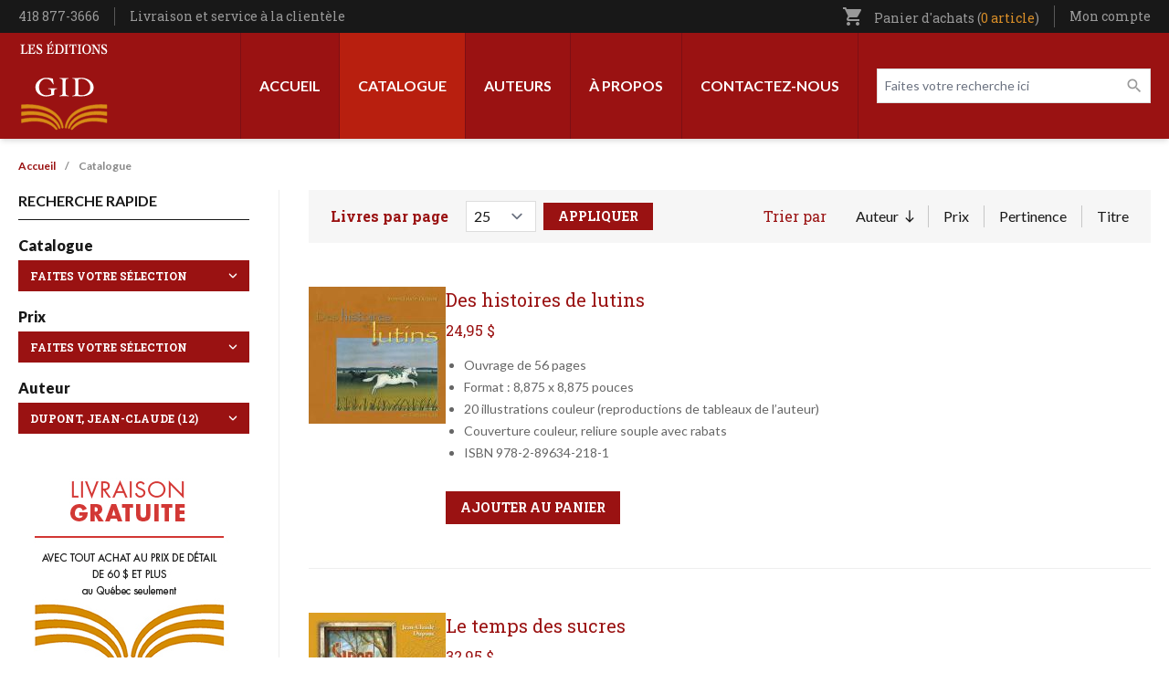

--- FILE ---
content_type: text/html; charset=UTF-8
request_url: https://leseditionsgid.com/catalogue?search_api_fulltext=&items_per_page=25&f%5B0%5D=facet_auteurs%3ADupont%2C%20Jean-Claude&sort=name&order=desc
body_size: 26459
content:
<!DOCTYPE html>
<html lang="fr" dir="ltr" prefix="content: http://purl.org/rss/1.0/modules/content/  dc: http://purl.org/dc/terms/  foaf: http://xmlns.com/foaf/0.1/  og: http://ogp.me/ns#  rdfs: http://www.w3.org/2000/01/rdf-schema#  schema: http://schema.org/  sioc: http://rdfs.org/sioc/ns#  sioct: http://rdfs.org/sioc/types#  skos: http://www.w3.org/2004/02/skos/core#  xsd: http://www.w3.org/2001/XMLSchema# ">
<head>
  <meta charset="utf-8" />
<script async src="https://www.googletagmanager.com/gtag/js?id=G-LK6QY2Y5YW"></script>
<script>window.dataLayer = window.dataLayer || [];function gtag(){dataLayer.push(arguments)};gtag("js", new Date());gtag("set", "developer_id.dMDhkMT", true);gtag("config", "G-LK6QY2Y5YW", {"groups":"default","page_placeholder":"PLACEHOLDER_page_location"});</script>
<link rel="canonical" href="https://leseditionsgid.com/catalogue" />
<link rel="image_src" href="https://leseditionsgid.com/sites/default/files/2022-09/partage-facebook.png" />
<meta property="og:image" content="https://leseditionsgid.com/sites/default/files/2022-09/partage-facebook.png" />
<meta name="twitter:image" content="https://leseditionsgid.com/sites/default/files/2022-09/partage-facebook.png" />
<meta name="Generator" content="Drupal 11 (https://www.drupal.org); Commerce 3" />
<meta name="MobileOptimized" content="width" />
<meta name="HandheldFriendly" content="true" />
<meta name="viewport" content="width=device-width, initial-scale=1.0" />
<link rel="icon" href="/sites/default/files/apple-icon-152x152.png" type="image/png" />

    <title>Catalogue | Les Éditions GID</title>
    <link rel="stylesheet" media="all" href="/sites/default/files/css/css_vx1R8UmP9H1rFPVx-eDMMIw22kAtw5Wwoagmagsl8kY.css?delta=0&amp;language=fr&amp;theme=edgid&amp;include=eJxNjVEOwyAMQy_E4EwBXMQUyETSbez0m9Yi9ceynyy9JAMhj_1B7OlOb5cuwCgyVIYdtMtoxPUDh1xqDpF01U266dkLSyS-qU2uvZywJunr0KBKBWv-LHG6jRJMl_lYvqBjEDudamiH8Fnx0vBP3yTvjC-lGEqk" />
<link rel="stylesheet" media="all" href="/sites/default/files/css/css_c6m--kUM4enPKWo15wkbQi8y3gdcJiJvfxfkgccZxyY.css?delta=1&amp;language=fr&amp;theme=edgid&amp;include=eJxNjVEOwyAMQy_E4EwBXMQUyETSbez0m9Yi9ceynyy9JAMhj_1B7OlOb5cuwCgyVIYdtMtoxPUDh1xqDpF01U266dkLSyS-qU2uvZywJunr0KBKBWv-LHG6jRJMl_lYvqBjEDudamiH8Fnx0vBP3yTvjC-lGEqk" />
<link rel="stylesheet" media="all" href="//fonts.googleapis.com/css2?family=Lato:ital,wght@0,100;0,300;0,400;0,700;0,900;1,100;1,300;1,400;1,700;1,900&amp;family=Roboto+Slab:wght@300;400;500;600;700&amp;display=swap" />
<link rel="stylesheet" media="all" href="/sites/default/files/css/css_hUMsBOZ11XDPkk3OE_pV31a1bPgpLhT1SpIMVzRzQmM.css?delta=3&amp;language=fr&amp;theme=edgid&amp;include=eJxNjVEOwyAMQy_E4EwBXMQUyETSbez0m9Yi9ceynyy9JAMhj_1B7OlOb5cuwCgyVIYdtMtoxPUDh1xqDpF01U266dkLSyS-qU2uvZywJunr0KBKBWv-LHG6jRJMl_lYvqBjEDudamiH8Fnx0vBP3yTvjC-lGEqk" />
<link rel="stylesheet" media="all" href="//fonts.googleapis.com/icon?family=Material+Icons" />

      
        </head>
<body class="path-catalogue">
<a href="#main-content" class="visually-hidden focusable skip-link">
  Aller au contenu principal
</a>

  <div class="dialog-off-canvas-main-canvas" data-off-canvas-main-canvas>
    <div class="layout-container">

  <header role="banner" id="header" class="shadow-md">
  <div class="bg-black px-5 w-full z-40" id="sticky-head">
    <div class="max-w-screen-xl m-auto">
      <div class="flex items-center justify-between">
        <div class="py-2">
            <div class="region region-before-header-left">
    <div id="block-config-pages" class="block block-config-pages block-config-pages-block">
  
    
      <div class="config_pages config_pages--type--general config_pages--view-mode--full config_pages--general--full">
  
  <div class="field field--name-field-telephone field--type-string field--label-visually_hidden">
    <div class="field__label visually-hidden">Téléphone</div>
              <div class="field__item">418 877-3666</div>
          </div>

            <div class="field field--name-field-lien-entete field--type-link field--label-hidden field__item"><a href="/livraison-et-service-la-clientele">Livraison et service à la clientèle</a></div>
      
</div>

  </div>

  </div>

        </div>
        <div>
            <div class="region region-before-header-right">
    <div id="block-cart" class="block block-commerce-cart">
  
    
      <div class="cart--cart-block text-gray-350 text-sm font-serif relative">
  <ul class="cart-block--summary">
    <li class="block">
      <a class="cart-block--link__expand" href="/cart">
        <span class="material-icons text-sm inline-block align-bottom md:mr-2">shopping_cart</span>
        <span class="hidden md:inline">Panier d'achats
        (<span class="cart-block--summary__count inline-block font-serif align-baseline text-[#d98e28]">0 article</span>)</span>
      </a>
          </li>
  </ul>

</div>

  </div>
<nav role="navigation" aria-labelledby="block-utilisateurentete-menu" id="block-utilisateurentete" class="block block-menu navigation menu--utilisateur-entete">
            
  <h2 class="visually-hidden" id="block-utilisateurentete-menu">Utilisateur entête</h2>
  

        
              <ul class="menu">
                    <li class="menu-item menu-item--expanded">
        <a href="/user/login" class="account-link" data-drupal-link-system-path="user/login">Mon compte</a>
                                <ul class="menu">
                    <li class="menu-item">
        <a href="/user/login" data-drupal-link-system-path="user/login">Mon compte</a>
              </li>
                <li class="menu-item">
        <a href="/wishlist" data-drupal-link-system-path="wishlist">Ma liste de souhaits</a>
              </li>
                <li class="menu-item">
        <a href="/cart" data-drupal-link-system-path="cart">Mon panier</a>
              </li>
                <li class="menu-item">
        <a href="/checkout" data-drupal-link-system-path="checkout">Commander</a>
              </li>
                <li class="menu-item">
        <a href="/user/login" data-drupal-link-system-path="user/login">Connexion</a>
              </li>
        </ul>
  
              </li>
        </ul>
  


  </nav>

  </div>

        </div>
      </div>
    </div>
  </div>
  <div class="px-5 py-2 xl:py-0">
    <div class="max-w-screen-xl m-auto w-full">
      <div class="flex xl:justify-between flex-row-reverse xl:flex-row xl:items-stretch flex-wrap md:flex-nowrap items-center">
        <div class="xl:hidden order-3 flex-grow md:flex-1/4">
          <button type="button" data-toggle-menu class="px-3 py-2  rounded-sm text-white bg-black focus:outline-none focus:ring-2 focus:ring-inset focus:ring-orange ">
            <svg class="h-6 w-6" xmlns="http://www.w3.org/2000/svg" fill="none" viewBox="0 0 24 24" stroke="currentColor" aria-hidden="true">
              <path stroke-linecap="round" stroke-linejoin="round" stroke-width="2" d="M4 6h16M4 12h16M4 18h16" />
            </svg>
          </button>
        </div>
        <div class="order-2 xl:order-1 flex-1/2 xl:flex-auto xl:flex-grow xl:block flex md:items-center justify-end md:justify-center">
            <div class="region region-header">
    <div id="block-edgid-branding" class="block block-system block-system-branding-block">
  
    
        <a href="/" rel="home" class="site-logo block py-2">
      <img src="/themes/custom/edgid/logo.svg" alt="Accueil" width="100" height="100" />
    </a>
        <div class="site-name">
      <a href="/" rel="home">Les Éditions GID</a>
    </div>
    </div>

  </div>

        </div>
        <div class="order-3 md:order-1 mt-4 md:mt-0 flex-100 xl:order-2 md:flex-1/4 xl:flex-auto xl:flex-grow">
            <div class="region region-primary-menu flex items-center xl:flex-row flex-col xl:justify-end">
    <nav role="navigation" aria-labelledby="block-edgid-main-menu-menu" id="block-edgid-main-menu" class="block block-menu navigation menu--main">
            
  <h2 class="visually-hidden" id="block-edgid-main-menu-menu">Navigation principale</h2>
  

        
              <ul class="menu xl:flex xl:min-h-full xl:h-full">
                    <li class="menu-item">
        <a href="/" data-drupal-link-system-path="&lt;front&gt;">Accueil</a>
              </li>
                <li class="menu-item menu-item--expanded menu-item--active-trail">
        <a href="/sous-categories" data-drupal-link-system-path="sous-categories">Catalogue</a>
                                <ul class="menu">
                    <li class="menu-item menu-item--active-trail">
        <a href="/catalogue" data-drupal-link-system-path="catalogue">Tout le catalogue</a>
              </li>
                <li class="menu-item">
        <a href="/categorie/volumes-hors-collection" data-drupal-link-system-path="taxonomy/term/404">Volumes hors collection</a>
              </li>
                <li class="menu-item">
        <a href="/categorie/100-ans-noir-sur-blanc" data-drupal-link-system-path="taxonomy/term/409">100 ans noir sur blanc</a>
              </li>
                <li class="menu-item">
        <a href="/categorie/collection-60-90" data-drupal-link-system-path="taxonomy/term/405">Collection 60-90</a>
              </li>
                <li class="menu-item">
        <a href="/categorie/curiosites" data-drupal-link-system-path="taxonomy/term/407">Curiosités</a>
              </li>
                <li class="menu-item">
        <a href="https://leseditionsgid.com/categorie/patrie-patrimoine">Patrie-Patrimoine</a>
              </li>
                <li class="menu-item">
        <a href="https://leseditionsgid.com/categorie/passeurs-de-memoire">Passeurs de mémoire</a>
              </li>
                <li class="menu-item">
        <a href="https://leseditionsgid.com/categorie/le-monde-en-questions">Le monde en questions</a>
              </li>
                <li class="menu-item">
        <a href="/categorie/createurs" data-drupal-link-system-path="taxonomy/term/412">Créateurs</a>
              </li>
                <li class="menu-item">
        <a href="/categorie/les-belles-regions-du-quebec" data-drupal-link-system-path="taxonomy/term/402">Les belles régions du Québec</a>
              </li>
                <li class="menu-item">
        <a href="/taxonomy/term/410" data-drupal-link-system-path="taxonomy/term/410">Une histoire d&#039;appartenance</a>
              </li>
                <li class="menu-item">
        <a href="/categorie/le-quebec-tous-azimuts" data-drupal-link-system-path="taxonomy/term/401">Le Québec tous azimuts</a>
              </li>
                <li class="menu-item">
        <a href="/categorie/themes-quebec" data-drupal-link-system-path="taxonomy/term/411">Thèmes Québec</a>
              </li>
                <li class="menu-item">
        <a href="/categorie/fiction" data-drupal-link-system-path="taxonomy/term/403">Fiction</a>
              </li>
                <li class="menu-item">
        <a href="/categorie/poesie" data-drupal-link-system-path="taxonomy/term/406">Poésie</a>
              </li>
        </ul>
  
              </li>
                <li class="menu-item">
        <a href="/auteurs" data-drupal-link-system-path="auteurs">Auteurs</a>
              </li>
                <li class="menu-item">
        <a href="/a-propos" data-drupal-link-system-path="node/1">À propos</a>
              </li>
                <li class="menu-item">
        <a href="/contact" data-drupal-link-system-path="node/6">Contactez-nous</a>
              </li>
        </ul>
  


  </nav>
<div class="views-exposed-form header-search block block-views block-views-exposed-filter-blockcatalogue-page-1" data-drupal-selector="views-exposed-form-catalogue-page-1" id="block-formulaireexposecataloguepage-1">
  
    
      <form action="/catalogue" method="get" id="views-exposed-form-catalogue-page-1" accept-charset="UTF-8">
  <div class="form--inline clearfix">
  <div class="js-form-item form-item js-form-type-textfield form-type-textfield js-form-item-search-api-fulltext form-item-search-api-fulltext">
      <label for="edit-search-api-fulltext--3">Faites votre recherche ici</label>
        <input placeholder="Faites votre recherche ici" data-drupal-selector="edit-search-api-fulltext" type="text" id="edit-search-api-fulltext--3" name="search_api_fulltext" value="" size="30" maxlength="128" class="form-text" />

        </div>
<div class="js-form-item form-item js-form-type-select form-type-select js-form-item-items-per-page form-item-items-per-page">
      <label for="edit-items-per-page--3">Livres par page</label>
        <select data-drupal-selector="edit-items-per-page" id="edit-items-per-page--3" name="items_per_page" class="form-select"><option value="5">5</option><option value="10">10</option><option value="15">15</option><option value="20">20</option><option value="25" selected="selected">25</option><option value="100">100</option></select>
        </div>
<div data-drupal-selector="edit-actions" class="form-actions js-form-wrapper form-wrapper" id="edit-actions--15"><input data-drupal-selector="edit-submit-catalogue-3" type="submit" id="edit-submit-catalogue--3" value="Appliquer" class="button js-form-submit form-submit" />
</div>

</div>

</form>

  </div>

  </div>

        </div>
      </div>
    </div>
  </div>
</header>

      <div class="px-5">
      <div class="max-w-screen-xl m-auto w-full">
          <div class="region region-highlighted">
    <div data-drupal-messages-fallback class="hidden"></div>

  </div>

      </div>
    </div>
  
  
        <div class="region region-breadcrumb px-5">
    <div class="max-w-screen-xl m-auto">
      <div id="block-edgid-breadcrumbs" class="block block-system block-system-breadcrumb-block">
  
    
        <nav class="breadcrumb" role="navigation" aria-labelledby="system-breadcrumb">
    <h2 id="system-breadcrumb" class="visually-hidden">Fil d'Ariane</h2>
    <ol>
          <li>
                  <a href="/">Accueil</a>
              </li>
          <li>
                  Catalogue
              </li>
        </ol>
  </nav>

  </div>

    </div>
  </div>

  
    <main id="main" role="main" class="px-5">
          <div class="max-w-screen-xl m-auto w-full">
        <a id="main-content" tabindex="-1"></a>
        <div class="grid grid-cols-1 md:grid-cols-12 gap-8">
          <div class="pb-8 layout-content md:col-span-9 order-2">
                          <div class="filters">
                  <div class="region region-filters">
    <div class="views-exposed-form content-search block block-views block-views-exposed-filter-blockcatalogue-page-1" data-drupal-selector="views-exposed-form-catalogue-page-1" id="block-formulaireexposecataloguepage-1-3">
  
    
      <form action="/catalogue" method="get" id="views-exposed-form-catalogue-page-1" accept-charset="UTF-8">
  <div class="form--inline clearfix">
  <div class="js-form-item form-item js-form-type-textfield form-type-textfield js-form-item-search-api-fulltext form-item-search-api-fulltext">
      <label for="edit-search-api-fulltext--2">Faites votre recherche ici</label>
        <input placeholder="Faites votre recherche ici" data-drupal-selector="edit-search-api-fulltext" type="text" id="edit-search-api-fulltext--2" name="search_api_fulltext" value="" size="30" maxlength="128" class="form-text" />

        </div>
<div class="js-form-item form-item js-form-type-select form-type-select js-form-item-items-per-page form-item-items-per-page">
      <label for="edit-items-per-page--2">Livres par page</label>
        <select data-drupal-selector="edit-items-per-page" id="edit-items-per-page--2" name="items_per_page" class="form-select"><option value="5">5</option><option value="10">10</option><option value="15">15</option><option value="20">20</option><option value="25" selected="selected">25</option><option value="100">100</option></select>
        </div>
<div data-drupal-selector="edit-actions" class="form-actions js-form-wrapper form-wrapper" id="edit-actions--2"><input data-drupal-selector="edit-submit-catalogue-2" type="submit" id="edit-submit-catalogue--2" value="Appliquer" class="button js-form-submit form-submit" />
</div>

</div>

</form>

  </div>
<div id="block-sortbyvuecatalogueaffichagepage-2" class="block block-search-api-sorts block-search-api-sorts-blockviews-pagecatalogue__page-1">
  
      <h2>Trier par</h2>
    
      <div class="item-list"><ul class="search-api-sorts search-api-sorts--views-pagecatalogue__page-1"><li><a href="/catalogue?search_api_fulltext=&amp;items_per_page=25&amp;f%5B0%5D=facet_auteurs%3ADupont%2C%20Jean-Claude&amp;sort=name&amp;order=asc"  class="sort-item sort-asc is-active sort-item--name">Auteur<span class="tablesort tablesort--asc">
  <span class="visually-hidden">
    Trier par ordre croissant
      </span>
</span>
</a>
</li><li><a href="/catalogue?search_api_fulltext=&amp;items_per_page=25&amp;f%5B0%5D=facet_auteurs%3ADupont%2C%20Jean-Claude&amp;sort=number&amp;order=asc"  class="sort-item sort-item--number">Prix</a>
</li><li><a href="/catalogue?search_api_fulltext=&amp;items_per_page=25&amp;f%5B0%5D=facet_auteurs%3ADupont%2C%20Jean-Claude&amp;sort=search_api_relevance&amp;order=desc"  class="sort-item sort-item--search_api_relevance">Pertinence</a>
</li><li><a href="/catalogue?search_api_fulltext=&amp;items_per_page=25&amp;f%5B0%5D=facet_auteurs%3ADupont%2C%20Jean-Claude&amp;sort=title&amp;order=asc"  class="sort-item sort-item--title">Titre</a>
</li></ul></div>
  </div>

  </div>

              </div>
            
              <div class="region region-content">
    <div id="block-edgid-content" class="block block-system block-system-main-block">
  
    
      <div class="views-element-container"><div class="view view-catalogue view-id-catalogue view-display-id-page_1 js-view-dom-id-9b6b7e2b66f7af76c275922cf869d8e96261b65295f16429d9b2109e727fcf67">
  
    
      
      <div class="pager-top">
      
    </div>
  
      <div class="view-content">
          <div class="views-row"><article class="product product--teaser">
  <div class="flex flex-col md:flex-row gap-4">
    <div class="order-2">
      
      
            <h2 class="field field--name-title field--type-string field--label-hidden font-serif field__item"><a href="/des-histoires-de-lutins.html" hreflang="fr">Des histoires de lutins</a></h2>
      
            <div class="product--variation-field--variation_price__1378 field field--name-price field--type-commerce-price field--label-hidden field__item">24,95 $</div>
      
            <div class="clearfix text-formatted field field--name-field-description-courte field--type-text-long field--label-hidden field__item"><ul>
<li>Ouvrage de 56 pages</li>
<li>Format : 8,875 x 8,875 pouces</li>
<li>20 illustrations couleur (reproductions de tableaux de l’auteur)</li>
<li>Couverture couleur, reliure souple avec rabats</li>
<li>ISBN 978-2-89634-218-1</li>
</ul></div>
      
      <div class="field field--name-variations field--type-entity-reference field--label-hidden field__items">
              <div class="field__item"><div id="commerce-product-add-to-cart-form--12"><form class="commerce-order-item-add-to-cart-form-commerce-product-1378 commerce-order-item-add-to-cart-form" data-drupal-selector="commerce-order-item-add-to-cart-form-commerce-product-1378" action="/catalogue?search_api_fulltext=&amp;items_per_page=25&amp;f%5B0%5D=facet_auteurs%3ADupont%2C%20Jean-Claude&amp;sort=name&amp;order=desc" method="post" id="commerce-order-item-add-to-cart-form-commerce-product-1378" accept-charset="UTF-8">
  <div class="field--type-decimal field--name-quantity field--widget-number js-form-wrapper form-wrapper" data-drupal-selector="edit-quantity-wrapper" id="edit-quantity-wrapper--12">      <div class="js-form-item form-item js-form-type-number form-type-number js-form-item-quantity-0-value form-item-quantity-0-value">
      <label for="edit-quantity-0-value--12">Qté</label>
        <input data-drupal-selector="edit-quantity-0-value" type="number" id="edit-quantity-0-value--12" name="quantity[0][value]" value="1" step="0.01" min="0" placeholder="" class="form-number" />

        </div>

  </div>
<input autocomplete="off" data-drupal-selector="form-kar7l6w21qc8tbz4tnwjgssjulhqvtrdimrmwp-9o-a" type="hidden" name="form_build_id" value="form-KAR7l6w21Qc8tBZ4tNwjGSsjuLHQVTRdImRMWp_9O-A" />
<input data-drupal-selector="edit-commerce-order-item-add-to-cart-form-commerce-product-1378" type="hidden" name="form_id" value="commerce_order_item_add_to_cart_form_commerce_product_1378" />
<div class="field--type-entity-reference field--name-purchased-entity field--widget-commerce-product-variation-attributes visually-hidden js-form-wrapper form-wrapper" data-drupal-selector="edit-purchased-entity-wrapper" id="edit-purchased-entity-wrapper--12">      <div class="attribute-widgets js-form-wrapper form-wrapper" data-drupal-selector="edit-purchased-entity-0-attributes" id="edit-purchased-entity-0-attributes--12"><div class="js-form-item form-item js-form-type-select form-type-select js-form-item-purchased-entity-0-attributes-attribute-format form-item-purchased-entity-0-attributes-attribute-format">
      <label for="edit-purchased-entity-0-attributes-attribute-format--12" class="js-form-required form-required">Format</label>
        <select data-drupal-selector="edit-purchased-entity-0-attributes-attribute-format" data-disable-refocus="true" id="edit-purchased-entity-0-attributes-attribute-format--12" name="purchased_entity[0][attributes][attribute_format]" class="form-select required" required="required"><option value="1" selected="selected">Papier</option></select>
        </div>
</div>

  </div>
<div data-drupal-selector="edit-actions" class="form-actions js-form-wrapper form-wrapper" id="edit-actions--14"><button class="button--add-to-cart button button--primary js-form-submit form-submit" data-drupal-selector="edit-submit" type="submit" id="edit-submit--12" name="op" value="Ajouter au panier">Ajouter au panier</button>
</div>

</form>
</div></div>
          </div>
  </div>
    <div class="order-1 flex-shrink-0">
      
      <div class="product--variation-field--variation_field_images__1378 field field--name-field-images field--type-image field--label-hidden field__items">
              <div class="field__item">  <a href="/des-histoires-de-lutins.html?v=1940" hreflang="fr"><img loading="lazy" src="/sites/default/files/styles/petits_livres_150x225_/public/products/9538_lutins_web_120x150.jpg?itok=yUyLg9G1" width="150" height="150" typeof="foaf:Image" class="image-style-petits-livres-150x225-" />

</a>
</div>
          </div>
      </div>
  </div>
</article>
</div>
    <div class="views-row"><article class="product product--teaser">
  <div class="flex flex-col md:flex-row gap-4">
    <div class="order-2">
      
      
            <h2 class="field field--name-title field--type-string field--label-hidden font-serif field__item"><a href="/le-temps-des-sucres.html" hreflang="fr">Le temps des sucres</a></h2>
      
            <div class="product--variation-field--variation_price__1542 field field--name-price field--type-commerce-price field--label-hidden field__item">32,95 $</div>
      
            <div class="clearfix text-formatted field field--name-field-description-courte field--type-text-long field--label-hidden field__item"><ul>
	<li>Ouvrage de 256 pages</li>
	<li>Format : 6 x 9 pouces</li>
	<li>Couverture couleur, reliure souple</li>
	<li>Quelque 100 photos noir et blanc</li>
	<li>ISBN 978-2-922668-52-0</li>
</ul>
</div>
      
      <div class="field field--name-variations field--type-entity-reference field--label-hidden field__items">
              <div class="field__item"><div id="commerce-product-add-to-cart-form--11"><form class="commerce-order-item-add-to-cart-form-commerce-product-1542 commerce-order-item-add-to-cart-form" data-drupal-selector="commerce-order-item-add-to-cart-form-commerce-product-1542" action="/catalogue?search_api_fulltext=&amp;items_per_page=25&amp;f%5B0%5D=facet_auteurs%3ADupont%2C%20Jean-Claude&amp;sort=name&amp;order=desc" method="post" id="commerce-order-item-add-to-cart-form-commerce-product-1542" accept-charset="UTF-8">
  <div class="field--type-decimal field--name-quantity field--widget-number js-form-wrapper form-wrapper" data-drupal-selector="edit-quantity-wrapper" id="edit-quantity-wrapper--11">      <div class="js-form-item form-item js-form-type-number form-type-number js-form-item-quantity-0-value form-item-quantity-0-value">
      <label for="edit-quantity-0-value--11">Qté</label>
        <input data-drupal-selector="edit-quantity-0-value" type="number" id="edit-quantity-0-value--11" name="quantity[0][value]" value="1" step="0.01" min="0" placeholder="" class="form-number" />

        </div>

  </div>
<input autocomplete="off" data-drupal-selector="form-ozc11i6yfbyf4f3aqel-wtydshksnxnc3yjrmwgxvl8" type="hidden" name="form_build_id" value="form-OZC11i6YFbyF4f3aqEL-WTyDsHkSnxNC3YjRMWGxVl8" />
<input data-drupal-selector="edit-commerce-order-item-add-to-cart-form-commerce-product-1542" type="hidden" name="form_id" value="commerce_order_item_add_to_cart_form_commerce_product_1542" />
<div class="field--type-entity-reference field--name-purchased-entity field--widget-commerce-product-variation-attributes visually-hidden js-form-wrapper form-wrapper" data-drupal-selector="edit-purchased-entity-wrapper" id="edit-purchased-entity-wrapper--11">      <div class="attribute-widgets js-form-wrapper form-wrapper" data-drupal-selector="edit-purchased-entity-0-attributes" id="edit-purchased-entity-0-attributes--11"><div class="js-form-item form-item js-form-type-select form-type-select js-form-item-purchased-entity-0-attributes-attribute-format form-item-purchased-entity-0-attributes-attribute-format">
      <label for="edit-purchased-entity-0-attributes-attribute-format--11" class="js-form-required form-required">Format</label>
        <select data-drupal-selector="edit-purchased-entity-0-attributes-attribute-format" data-disable-refocus="true" id="edit-purchased-entity-0-attributes-attribute-format--11" name="purchased_entity[0][attributes][attribute_format]" class="form-select required" required="required"><option value="1" selected="selected">Papier</option></select>
        </div>
</div>

  </div>
<div data-drupal-selector="edit-actions" class="form-actions js-form-wrapper form-wrapper" id="edit-actions--13"><button class="button--add-to-cart button button--primary js-form-submit form-submit" data-drupal-selector="edit-submit" type="submit" id="edit-submit--11" name="op" value="Ajouter au panier">Ajouter au panier</button>
</div>

</form>
</div></div>
          </div>
  </div>
    <div class="order-1 flex-shrink-0">
      
      <div class="product--variation-field--variation_field_images__1542 field field--name-field-images field--type-image field--label-hidden field__items">
              <div class="field__item">  <a href="/le-temps-des-sucres.html?v=2104" hreflang="fr"><img loading="lazy" src="/sites/default/files/styles/petits_livres_150x225_/public/products/tempssucres.jpg?itok=lEU7eVB0" width="150" height="225" alt="" typeof="foaf:Image" class="image-style-petits-livres-150x225-" />

</a>
</div>
          </div>
      </div>
  </div>
</article>
</div>
    <div class="views-row"><article class="product product--teaser">
  <div class="flex flex-col md:flex-row gap-4">
    <div class="order-2">
      
      
            <h2 class="field field--name-title field--type-string field--label-hidden font-serif field__item"><a href="/traditions-populaires-acadiennes-4-contes-et-legendes.html" hreflang="fr">Traditions populaires acadiennes 4. Contes et légendes</a></h2>
      
            <div class="product--variation-field--variation_price__1555 field field--name-price field--type-commerce-price field--label-hidden field__item">14,95 $</div>
      
            <div class="clearfix text-formatted field field--name-field-description-courte field--type-text-long field--label-hidden field__item"><ul><li>Ouvrage de 138 pages</li><li>Format : 6" x 7,5 pouces</li><li>Couverture couleur, reliure souple</li><li>ISBN 978-2-922668-23-0</li></ul></div>
      
      <div class="field field--name-variations field--type-entity-reference field--label-hidden field__items">
              <div class="field__item"><div id="commerce-product-add-to-cart-form--10"><form class="commerce-order-item-add-to-cart-form-commerce-product-1555 commerce-order-item-add-to-cart-form" data-drupal-selector="commerce-order-item-add-to-cart-form-commerce-product-1555" action="/catalogue?search_api_fulltext=&amp;items_per_page=25&amp;f%5B0%5D=facet_auteurs%3ADupont%2C%20Jean-Claude&amp;sort=name&amp;order=desc" method="post" id="commerce-order-item-add-to-cart-form-commerce-product-1555" accept-charset="UTF-8">
  <div class="field--type-decimal field--name-quantity field--widget-number visually-hidden js-form-wrapper form-wrapper" data-drupal-selector="edit-quantity-wrapper" id="edit-quantity-wrapper--10">      <div class="js-form-item form-item js-form-type-number form-type-number js-form-item-quantity-0-value form-item-quantity-0-value">
      <label for="edit-quantity-0-value--10">Qté</label>
        <input data-drupal-selector="edit-quantity-0-value" type="number" id="edit-quantity-0-value--10" name="quantity[0][value]" value="1" step="0.01" min="0" placeholder="" class="form-number" />

        </div>

  </div>
<input autocomplete="off" data-drupal-selector="form-o2oruqquvsto4evrhm8uto0qe8-mclibtkpqcbaq7y8" type="hidden" name="form_build_id" value="form-o2ORUQqUVSTO4EvrHm8Uto0qE8-MclIbtKpQCbaq7y8" />
<input data-drupal-selector="edit-commerce-order-item-add-to-cart-form-commerce-product-1555" type="hidden" name="form_id" value="commerce_order_item_add_to_cart_form_commerce_product_1555" />
<div class="field--type-entity-reference field--name-purchased-entity field--widget-commerce-product-variation-attributes visually-hidden js-form-wrapper form-wrapper" data-drupal-selector="edit-purchased-entity-wrapper" id="edit-purchased-entity-wrapper--10">      <div class="attribute-widgets js-form-wrapper form-wrapper" data-drupal-selector="edit-purchased-entity-0-attributes" id="edit-purchased-entity-0-attributes--10"><div class="js-form-item form-item js-form-type-select form-type-select js-form-item-purchased-entity-0-attributes-attribute-format form-item-purchased-entity-0-attributes-attribute-format">
      <label for="edit-purchased-entity-0-attributes-attribute-format--10" class="js-form-required form-required">Format</label>
        <select data-drupal-selector="edit-purchased-entity-0-attributes-attribute-format" data-disable-refocus="true" id="edit-purchased-entity-0-attributes-attribute-format--10" name="purchased_entity[0][attributes][attribute_format]" class="form-select required" required="required"><option value="1" selected="selected">Papier</option></select>
        </div>
</div>

  </div>
<div data-drupal-selector="edit-actions" class="form-actions js-form-wrapper form-wrapper" id="edit-actions--12"><button class="button--add-to-cart disabled button button--primary js-form-submit form-submit is-disabled" data-drupal-selector="edit-submit" disabled="disabled" type="submit" id="edit-submit--10" name="op" value="Épuisé">Épuisé</button>
</div>

</form>
</div></div>
          </div>
  </div>
    <div class="order-1 flex-shrink-0">
      
      <div class="product--variation-field--variation_field_images__1555 field field--name-field-images field--type-image field--label-hidden field__items">
              <div class="field__item">  <a href="/traditions-populaires-acadiennes-4-contes-et-legendes.html?v=2117" hreflang="fr"><img loading="lazy" src="/sites/default/files/styles/petits_livres_150x225_/public/products/acadie4.jpg?itok=PS_gK26T" width="150" height="188" typeof="foaf:Image" class="image-style-petits-livres-150x225-" />

</a>
</div>
          </div>
      </div>
  </div>
</article>
</div>
    <div class="views-row"><article class="product product--teaser">
  <div class="flex flex-col md:flex-row gap-4">
    <div class="order-2">
      
      
            <h2 class="field field--name-title field--type-string field--label-hidden font-serif field__item"><a href="/traditions-populaires-acadiennes-3-coutumes-et-croyances.html" hreflang="fr">Traditions populaires acadiennes 3. Coutumes et croyances</a></h2>
      
            <div class="product--variation-field--variation_price__1556 field field--name-price field--type-commerce-price field--label-hidden field__item">14,95 $</div>
      
            <div class="clearfix text-formatted field field--name-field-description-courte field--type-text-long field--label-hidden field__item"><ul>
<li>Ouvrage de 162 pages</li>
<li>Format : 6" x 7,5 pouces</li>
<li>Couverture couleur, reliure souple</li>
<li>ISBN 978-2-922668-22-3</li>
</ul></div>
      
      <div class="field field--name-variations field--type-entity-reference field--label-hidden field__items">
              <div class="field__item"><div id="commerce-product-add-to-cart-form--9"><form class="commerce-order-item-add-to-cart-form-commerce-product-1556 commerce-order-item-add-to-cart-form" data-drupal-selector="commerce-order-item-add-to-cart-form-commerce-product-1556" action="/catalogue?search_api_fulltext=&amp;items_per_page=25&amp;f%5B0%5D=facet_auteurs%3ADupont%2C%20Jean-Claude&amp;sort=name&amp;order=desc" method="post" id="commerce-order-item-add-to-cart-form-commerce-product-1556" accept-charset="UTF-8">
  <div class="field--type-decimal field--name-quantity field--widget-number js-form-wrapper form-wrapper" data-drupal-selector="edit-quantity-wrapper" id="edit-quantity-wrapper--9">      <div class="js-form-item form-item js-form-type-number form-type-number js-form-item-quantity-0-value form-item-quantity-0-value">
      <label for="edit-quantity-0-value--9">Qté</label>
        <input data-drupal-selector="edit-quantity-0-value" type="number" id="edit-quantity-0-value--9" name="quantity[0][value]" value="1" step="0.01" min="0" placeholder="" class="form-number" />

        </div>

  </div>
<input autocomplete="off" data-drupal-selector="form-fwoazpwunskubxej-wnb2eq7f-hmr2jsvb1-p-j0f1u" type="hidden" name="form_build_id" value="form-fWoaZPWUnSKuBXej_WnB2eQ7F_hMr2JSvb1_p_J0f1U" />
<input data-drupal-selector="edit-commerce-order-item-add-to-cart-form-commerce-product-1556" type="hidden" name="form_id" value="commerce_order_item_add_to_cart_form_commerce_product_1556" />
<div class="field--type-entity-reference field--name-purchased-entity field--widget-commerce-product-variation-attributes visually-hidden js-form-wrapper form-wrapper" data-drupal-selector="edit-purchased-entity-wrapper" id="edit-purchased-entity-wrapper--9">      <div class="attribute-widgets js-form-wrapper form-wrapper" data-drupal-selector="edit-purchased-entity-0-attributes" id="edit-purchased-entity-0-attributes--9"><div class="js-form-item form-item js-form-type-select form-type-select js-form-item-purchased-entity-0-attributes-attribute-format form-item-purchased-entity-0-attributes-attribute-format">
      <label for="edit-purchased-entity-0-attributes-attribute-format--9" class="js-form-required form-required">Format</label>
        <select data-drupal-selector="edit-purchased-entity-0-attributes-attribute-format" data-disable-refocus="true" id="edit-purchased-entity-0-attributes-attribute-format--9" name="purchased_entity[0][attributes][attribute_format]" class="form-select required" required="required"><option value="1" selected="selected">Papier</option></select>
        </div>
</div>

  </div>
<div data-drupal-selector="edit-actions" class="form-actions js-form-wrapper form-wrapper" id="edit-actions--11"><button class="button--add-to-cart button button--primary js-form-submit form-submit" data-drupal-selector="edit-submit" type="submit" id="edit-submit--9" name="op" value="Ajouter au panier">Ajouter au panier</button>
</div>

</form>
</div></div>
          </div>
  </div>
    <div class="order-1 flex-shrink-0">
      
      <div class="product--variation-field--variation_field_images__1556 field field--name-field-images field--type-image field--label-hidden field__items">
              <div class="field__item">  <a href="/traditions-populaires-acadiennes-3-coutumes-et-croyances.html?v=2118" hreflang="fr"><img loading="lazy" src="/sites/default/files/styles/petits_livres_150x225_/public/products/acadie3.jpg?itok=TM5f1xs1" width="150" height="188" typeof="foaf:Image" class="image-style-petits-livres-150x225-" />

</a>
</div>
          </div>
      </div>
  </div>
</article>
</div>
    <div class="views-row"><article class="product product--teaser">
  <div class="flex flex-col md:flex-row gap-4">
    <div class="order-2">
      
      
            <h2 class="field field--name-title field--type-string field--label-hidden font-serif field__item"><a href="/traditions-populaires-acadiennes-2-le-rituel-de-la-vie.html" hreflang="fr">Traditions populaires acadiennes 2. Le rituel de la vie</a></h2>
      
            <div class="product--variation-field--variation_price__1557 field field--name-price field--type-commerce-price field--label-hidden field__item">14,95 $</div>
      
            <div class="clearfix text-formatted field field--name-field-description-courte field--type-text-long field--label-hidden field__item"><ul>
<li>Ouvrage de 138 pages</li>
<li>Format : 6" x 7,5 pouces</li>
<li>Couverture couleur, reliure souple</li>
<li>ISBN 978-2-922668-21-6</li>
</ul></div>
      
      <div class="field field--name-variations field--type-entity-reference field--label-hidden field__items">
              <div class="field__item"><div id="commerce-product-add-to-cart-form--8"><form class="commerce-order-item-add-to-cart-form-commerce-product-1557 commerce-order-item-add-to-cart-form" data-drupal-selector="commerce-order-item-add-to-cart-form-commerce-product-1557" action="/catalogue?search_api_fulltext=&amp;items_per_page=25&amp;f%5B0%5D=facet_auteurs%3ADupont%2C%20Jean-Claude&amp;sort=name&amp;order=desc" method="post" id="commerce-order-item-add-to-cart-form-commerce-product-1557" accept-charset="UTF-8">
  <div class="field--type-decimal field--name-quantity field--widget-number js-form-wrapper form-wrapper" data-drupal-selector="edit-quantity-wrapper" id="edit-quantity-wrapper--8">      <div class="js-form-item form-item js-form-type-number form-type-number js-form-item-quantity-0-value form-item-quantity-0-value">
      <label for="edit-quantity-0-value--8">Qté</label>
        <input data-drupal-selector="edit-quantity-0-value" type="number" id="edit-quantity-0-value--8" name="quantity[0][value]" value="1" step="0.01" min="0" placeholder="" class="form-number" />

        </div>

  </div>
<input autocomplete="off" data-drupal-selector="form-ht2cva7n3cr4mublibbhgrqwyhtdstssycei7vdo9zu" type="hidden" name="form_build_id" value="form-HT2cVA7n3CR4MUbLIbbhGRQWYhtDStSSycei7vdO9zU" />
<input data-drupal-selector="edit-commerce-order-item-add-to-cart-form-commerce-product-1557" type="hidden" name="form_id" value="commerce_order_item_add_to_cart_form_commerce_product_1557" />
<div class="field--type-entity-reference field--name-purchased-entity field--widget-commerce-product-variation-attributes visually-hidden js-form-wrapper form-wrapper" data-drupal-selector="edit-purchased-entity-wrapper" id="edit-purchased-entity-wrapper--8">      <div class="attribute-widgets js-form-wrapper form-wrapper" data-drupal-selector="edit-purchased-entity-0-attributes" id="edit-purchased-entity-0-attributes--8"><div class="js-form-item form-item js-form-type-select form-type-select js-form-item-purchased-entity-0-attributes-attribute-format form-item-purchased-entity-0-attributes-attribute-format">
      <label for="edit-purchased-entity-0-attributes-attribute-format--8" class="js-form-required form-required">Format</label>
        <select data-drupal-selector="edit-purchased-entity-0-attributes-attribute-format" data-disable-refocus="true" id="edit-purchased-entity-0-attributes-attribute-format--8" name="purchased_entity[0][attributes][attribute_format]" class="form-select required" required="required"><option value="1" selected="selected">Papier</option></select>
        </div>
</div>

  </div>
<div data-drupal-selector="edit-actions" class="form-actions js-form-wrapper form-wrapper" id="edit-actions--10"><button class="button--add-to-cart button button--primary js-form-submit form-submit" data-drupal-selector="edit-submit" type="submit" id="edit-submit--8" name="op" value="Ajouter au panier">Ajouter au panier</button>
</div>

</form>
</div></div>
          </div>
  </div>
    <div class="order-1 flex-shrink-0">
      
      <div class="product--variation-field--variation_field_images__1557 field field--name-field-images field--type-image field--label-hidden field__items">
              <div class="field__item">  <a href="/traditions-populaires-acadiennes-2-le-rituel-de-la-vie.html?v=2119" hreflang="fr"><img loading="lazy" src="/sites/default/files/styles/petits_livres_150x225_/public/products/acadie2.jpg?itok=KM01KI7s" width="150" height="188" typeof="foaf:Image" class="image-style-petits-livres-150x225-" />

</a>
</div>
          </div>
      </div>
  </div>
</article>
</div>
    <div class="views-row"><article class="product product--teaser">
  <div class="flex flex-col md:flex-row gap-4">
    <div class="order-2">
      
      
            <h2 class="field field--name-title field--type-string field--label-hidden font-serif field__item"><a href="/traditions-populaires-acadiennes-1-le-rituel-de-l-annee.html" hreflang="fr">Traditions populaires acadiennes 1.  Le rituel de l’année</a></h2>
      
            <div class="product--variation-field--variation_price__1558 field field--name-price field--type-commerce-price field--label-hidden field__item">14,95 $</div>
      
            <div class="clearfix text-formatted field field--name-field-description-courte field--type-text-long field--label-hidden field__item"><ul><li>Ouvrage de 138 pages</li><li>Format : 6" x 7,5 pouces</li><li>Couverture couleur, reliure souple</li><li>ISBN 978-2-922668-20-9</li></ul></div>
      
      <div class="field field--name-variations field--type-entity-reference field--label-hidden field__items">
              <div class="field__item"><div id="commerce-product-add-to-cart-form--7"><form class="commerce-order-item-add-to-cart-form-commerce-product-1558 commerce-order-item-add-to-cart-form" data-drupal-selector="commerce-order-item-add-to-cart-form-commerce-product-1558" action="/catalogue?search_api_fulltext=&amp;items_per_page=25&amp;f%5B0%5D=facet_auteurs%3ADupont%2C%20Jean-Claude&amp;sort=name&amp;order=desc" method="post" id="commerce-order-item-add-to-cart-form-commerce-product-1558" accept-charset="UTF-8">
  <div class="field--type-decimal field--name-quantity field--widget-number visually-hidden js-form-wrapper form-wrapper" data-drupal-selector="edit-quantity-wrapper" id="edit-quantity-wrapper--7">      <div class="js-form-item form-item js-form-type-number form-type-number js-form-item-quantity-0-value form-item-quantity-0-value">
      <label for="edit-quantity-0-value--7">Qté</label>
        <input data-drupal-selector="edit-quantity-0-value" type="number" id="edit-quantity-0-value--7" name="quantity[0][value]" value="1" step="0.01" min="0" placeholder="" class="form-number" />

        </div>

  </div>
<input autocomplete="off" data-drupal-selector="form-u0mwbixajks-q9mys26ucdkmde5yiqvjew8hevkoeqy" type="hidden" name="form_build_id" value="form-u0mwBiXAjKs-q9mYs26UCDKmde5YiQVJEW8heVkOEqY" />
<input data-drupal-selector="edit-commerce-order-item-add-to-cart-form-commerce-product-1558" type="hidden" name="form_id" value="commerce_order_item_add_to_cart_form_commerce_product_1558" />
<div class="field--type-entity-reference field--name-purchased-entity field--widget-commerce-product-variation-attributes visually-hidden js-form-wrapper form-wrapper" data-drupal-selector="edit-purchased-entity-wrapper" id="edit-purchased-entity-wrapper--7">      <div class="attribute-widgets js-form-wrapper form-wrapper" data-drupal-selector="edit-purchased-entity-0-attributes" id="edit-purchased-entity-0-attributes--7"><div class="js-form-item form-item js-form-type-select form-type-select js-form-item-purchased-entity-0-attributes-attribute-format form-item-purchased-entity-0-attributes-attribute-format">
      <label for="edit-purchased-entity-0-attributes-attribute-format--7" class="js-form-required form-required">Format</label>
        <select data-drupal-selector="edit-purchased-entity-0-attributes-attribute-format" data-disable-refocus="true" id="edit-purchased-entity-0-attributes-attribute-format--7" name="purchased_entity[0][attributes][attribute_format]" class="form-select required" required="required"><option value="1" selected="selected">Papier</option></select>
        </div>
</div>

  </div>
<div data-drupal-selector="edit-actions" class="form-actions js-form-wrapper form-wrapper" id="edit-actions--9"><button class="button--add-to-cart disabled button button--primary js-form-submit form-submit is-disabled" data-drupal-selector="edit-submit" disabled="disabled" type="submit" id="edit-submit--7" name="op" value="Épuisé">Épuisé</button>
</div>

</form>
</div></div>
          </div>
  </div>
    <div class="order-1 flex-shrink-0">
      
      <div class="product--variation-field--variation_field_images__1558 field field--name-field-images field--type-image field--label-hidden field__items">
              <div class="field__item">  <a href="/traditions-populaires-acadiennes-1-le-rituel-de-l-annee.html?v=2120" hreflang="fr"><img loading="lazy" src="/sites/default/files/styles/petits_livres_150x225_/public/products/acadie1.jpg?itok=8XSKE7ra" width="150" height="187" typeof="foaf:Image" class="image-style-petits-livres-150x225-" />

</a>
</div>
          </div>
      </div>
  </div>
</article>
</div>
    <div class="views-row"><article class="product product--teaser">
  <div class="flex flex-col md:flex-row gap-4">
    <div class="order-2">
      
      
            <h2 class="field field--name-title field--type-string field--label-hidden font-serif field__item"><a href="/loups-garous-diables-et-fantomes.html" hreflang="fr">Loups-garous, diables et fantômes</a></h2>
      
            <div class="product--variation-field--variation_price__1564 field field--name-price field--type-commerce-price field--label-hidden field__item">24,95 $</div>
      
            <div class="clearfix text-formatted field field--name-field-description-courte field--type-text-long field--label-hidden field__item"><ul><li>Ouvrage de 64 pages</li><li>Format : 8 x 6,875 pouces</li><li>Couverture couleur, reliure souple</li><li>25 reproductions couleurs des œuvres de Jean-Claude Dupont</li><li>ISBN 978-2-922668-06-3</li></ul></div>
      
      <div class="field field--name-variations field--type-entity-reference field--label-hidden field__items">
              <div class="field__item"><div id="commerce-product-add-to-cart-form--6"><form class="commerce-order-item-add-to-cart-form-commerce-product-1564 commerce-order-item-add-to-cart-form" data-drupal-selector="commerce-order-item-add-to-cart-form-commerce-product-1564" action="/catalogue?search_api_fulltext=&amp;items_per_page=25&amp;f%5B0%5D=facet_auteurs%3ADupont%2C%20Jean-Claude&amp;sort=name&amp;order=desc" method="post" id="commerce-order-item-add-to-cart-form-commerce-product-1564" accept-charset="UTF-8">
  <div class="field--type-decimal field--name-quantity field--widget-number visually-hidden js-form-wrapper form-wrapper" data-drupal-selector="edit-quantity-wrapper" id="edit-quantity-wrapper--6">      <div class="js-form-item form-item js-form-type-number form-type-number js-form-item-quantity-0-value form-item-quantity-0-value">
      <label for="edit-quantity-0-value--6">Qté</label>
        <input data-drupal-selector="edit-quantity-0-value" type="number" id="edit-quantity-0-value--6" name="quantity[0][value]" value="1" step="0.01" min="0" placeholder="" class="form-number" />

        </div>

  </div>
<input autocomplete="off" data-drupal-selector="form-952e9zf1xerfz8t5xqsbdruzpmsembemvi3ecalwuiq" type="hidden" name="form_build_id" value="form-952e9Zf1XErfz8t5xqSbDRUZPmSEMbeMVi3eCaLwUIQ" />
<input data-drupal-selector="edit-commerce-order-item-add-to-cart-form-commerce-product-1564" type="hidden" name="form_id" value="commerce_order_item_add_to_cart_form_commerce_product_1564" />
<div class="field--type-entity-reference field--name-purchased-entity field--widget-commerce-product-variation-attributes visually-hidden js-form-wrapper form-wrapper" data-drupal-selector="edit-purchased-entity-wrapper" id="edit-purchased-entity-wrapper--6">      <div class="attribute-widgets js-form-wrapper form-wrapper" data-drupal-selector="edit-purchased-entity-0-attributes" id="edit-purchased-entity-0-attributes--6"><div class="js-form-item form-item js-form-type-select form-type-select js-form-item-purchased-entity-0-attributes-attribute-format form-item-purchased-entity-0-attributes-attribute-format">
      <label for="edit-purchased-entity-0-attributes-attribute-format--6" class="js-form-required form-required">Format</label>
        <select data-drupal-selector="edit-purchased-entity-0-attributes-attribute-format" data-disable-refocus="true" id="edit-purchased-entity-0-attributes-attribute-format--6" name="purchased_entity[0][attributes][attribute_format]" class="form-select required" required="required"><option value="1" selected="selected">Papier</option></select>
        </div>
</div>

  </div>
<div data-drupal-selector="edit-actions" class="form-actions js-form-wrapper form-wrapper" id="edit-actions--8"><button class="button--add-to-cart disabled button button--primary js-form-submit form-submit is-disabled" data-drupal-selector="edit-submit" disabled="disabled" type="submit" id="edit-submit--6" name="op" value="Épuisé">Épuisé</button>
</div>

</form>
</div></div>
          </div>
  </div>
    <div class="order-1 flex-shrink-0">
      
      <div class="product--variation-field--variation_field_images__1564 field field--name-field-images field--type-image field--label-hidden field__items">
              <div class="field__item">  <a href="/loups-garous-diables-et-fantomes.html?v=2126" hreflang="fr"><img loading="lazy" src="/sites/default/files/styles/petits_livres_150x225_/public/default_images/small_image.png?itok=g5p5ybPS" width="150" height="225" alt="" typeof="foaf:Image" class="image-style-petits-livres-150x225-" />

</a>
</div>
          </div>
      </div>
  </div>
</article>
</div>
    <div class="views-row"><article class="product product--teaser">
  <div class="flex flex-col md:flex-row gap-4">
    <div class="order-2">
      
      
            <h2 class="field field--name-title field--type-string field--label-hidden font-serif field__item"><a href="/les-enseignes-au-quebec.html" hreflang="fr">Les enseignes au Québec</a></h2>
      
            <div class="product--variation-field--variation_price__1565 field field--name-price field--type-commerce-price field--label-hidden field__item">29,95 $</div>
      
            <div class="clearfix text-formatted field field--name-field-description-courte field--type-text-long field--label-hidden field__item"><ul><li>Ouvrage de 120 pages</li><li>Format : 8,25 x 9,875 pouces</li><li>Couverture couleur, reliure souple</li><li>Quelques 125 photographies noir et blanc</li><li>ISBN 978-2-922668-01-8</li></ul></div>
      
      <div class="field field--name-variations field--type-entity-reference field--label-hidden field__items">
              <div class="field__item"><div id="commerce-product-add-to-cart-form--5"><form class="commerce-order-item-add-to-cart-form-commerce-product-1565 commerce-order-item-add-to-cart-form" data-drupal-selector="commerce-order-item-add-to-cart-form-commerce-product-1565" action="/catalogue?search_api_fulltext=&amp;items_per_page=25&amp;f%5B0%5D=facet_auteurs%3ADupont%2C%20Jean-Claude&amp;sort=name&amp;order=desc" method="post" id="commerce-order-item-add-to-cart-form-commerce-product-1565" accept-charset="UTF-8">
  <div class="field--type-decimal field--name-quantity field--widget-number visually-hidden js-form-wrapper form-wrapper" data-drupal-selector="edit-quantity-wrapper" id="edit-quantity-wrapper--5">      <div class="js-form-item form-item js-form-type-number form-type-number js-form-item-quantity-0-value form-item-quantity-0-value">
      <label for="edit-quantity-0-value--5">Qté</label>
        <input data-drupal-selector="edit-quantity-0-value" type="number" id="edit-quantity-0-value--5" name="quantity[0][value]" value="1" step="0.01" min="0" placeholder="" class="form-number" />

        </div>

  </div>
<input autocomplete="off" data-drupal-selector="form-d0fmr51gxssuvb9kn1xcd6w6rjsrkmbftwufd-vntzi" type="hidden" name="form_build_id" value="form-d0Fmr51gXsSuVB9Kn1Xcd6W6rjSRKmbfTwUfd_VntZI" />
<input data-drupal-selector="edit-commerce-order-item-add-to-cart-form-commerce-product-1565" type="hidden" name="form_id" value="commerce_order_item_add_to_cart_form_commerce_product_1565" />
<div class="field--type-entity-reference field--name-purchased-entity field--widget-commerce-product-variation-attributes visually-hidden js-form-wrapper form-wrapper" data-drupal-selector="edit-purchased-entity-wrapper" id="edit-purchased-entity-wrapper--5">      <div class="attribute-widgets js-form-wrapper form-wrapper" data-drupal-selector="edit-purchased-entity-0-attributes" id="edit-purchased-entity-0-attributes--5"><div class="js-form-item form-item js-form-type-select form-type-select js-form-item-purchased-entity-0-attributes-attribute-format form-item-purchased-entity-0-attributes-attribute-format">
      <label for="edit-purchased-entity-0-attributes-attribute-format--5" class="js-form-required form-required">Format</label>
        <select data-drupal-selector="edit-purchased-entity-0-attributes-attribute-format" data-disable-refocus="true" id="edit-purchased-entity-0-attributes-attribute-format--5" name="purchased_entity[0][attributes][attribute_format]" class="form-select required" required="required"><option value="1" selected="selected">Papier</option></select>
        </div>
</div>

  </div>
<div data-drupal-selector="edit-actions" class="form-actions js-form-wrapper form-wrapper" id="edit-actions--7"><button class="button--add-to-cart disabled button button--primary js-form-submit form-submit is-disabled" data-drupal-selector="edit-submit" disabled="disabled" type="submit" id="edit-submit--5" name="op" value="Épuisé">Épuisé</button>
</div>

</form>
</div></div>
          </div>
  </div>
    <div class="order-1 flex-shrink-0">
      
      <div class="product--variation-field--variation_field_images__1565 field field--name-field-images field--type-image field--label-hidden field__items">
              <div class="field__item">  <a href="/les-enseignes-au-quebec.html?v=2127" hreflang="fr"><img loading="lazy" src="/sites/default/files/styles/petits_livres_150x225_/public/products/enseignesquebec_a9005.jpg?itok=zYHyHOLb" width="150" height="188" typeof="foaf:Image" class="image-style-petits-livres-150x225-" />

</a>
</div>
          </div>
      </div>
  </div>
</article>
</div>
    <div class="views-row"><article class="product product--teaser">
  <div class="flex flex-col md:flex-row gap-4">
    <div class="order-2">
      
      
            <h2 class="field field--name-title field--type-string field--label-hidden font-serif field__item"><a href="/mythes-et-legendes-des-amerindiens.html" hreflang="fr">Mythes et légendes des Amérindiens</a></h2>
      
            <div class="product--variation-field--variation_price__1615 field field--name-price field--type-commerce-price field--label-hidden field__item">36,95 $</div>
      
            <div class="clearfix text-formatted field field--name-field-description-courte field--type-text-long field--label-hidden field__item"><ul><li>Ouvrage de 160 pages</li><li>Format : 8,875 x 8,875 pouces</li><li>Couverture couleur, reliure souple avec rabats</li><li>Environ 60 photographies couleur</li><li>ISBN 978-2-89634-052-1</li></ul></div>
      
      <div class="field field--name-variations field--type-entity-reference field--label-hidden field__items">
              <div class="field__item"><div id="commerce-product-add-to-cart-form--4"><form class="commerce-order-item-add-to-cart-form-commerce-product-1615 commerce-order-item-add-to-cart-form" data-drupal-selector="commerce-order-item-add-to-cart-form-commerce-product-1615" action="/catalogue?search_api_fulltext=&amp;items_per_page=25&amp;f%5B0%5D=facet_auteurs%3ADupont%2C%20Jean-Claude&amp;sort=name&amp;order=desc" method="post" id="commerce-order-item-add-to-cart-form-commerce-product-1615" accept-charset="UTF-8">
  <div class="field--type-decimal field--name-quantity field--widget-number visually-hidden js-form-wrapper form-wrapper" data-drupal-selector="edit-quantity-wrapper" id="edit-quantity-wrapper--4">      <div class="js-form-item form-item js-form-type-number form-type-number js-form-item-quantity-0-value form-item-quantity-0-value">
      <label for="edit-quantity-0-value--4">Qté</label>
        <input data-drupal-selector="edit-quantity-0-value" type="number" id="edit-quantity-0-value--4" name="quantity[0][value]" value="1" step="0.01" min="0" placeholder="" class="form-number" />

        </div>

  </div>
<input autocomplete="off" data-drupal-selector="form-xmg4zdxpefsdaljizo2iansl3s22pvdg4tfb2v85kmy" type="hidden" name="form_build_id" value="form-xMG4zdXPEfsDaLJizo2IANSL3S22PvDG4TFb2V85KMY" />
<input data-drupal-selector="edit-commerce-order-item-add-to-cart-form-commerce-product-1615" type="hidden" name="form_id" value="commerce_order_item_add_to_cart_form_commerce_product_1615" />
<div class="field--type-entity-reference field--name-purchased-entity field--widget-commerce-product-variation-attributes visually-hidden js-form-wrapper form-wrapper" data-drupal-selector="edit-purchased-entity-wrapper" id="edit-purchased-entity-wrapper--4">      <div class="attribute-widgets js-form-wrapper form-wrapper" data-drupal-selector="edit-purchased-entity-0-attributes" id="edit-purchased-entity-0-attributes--4"><div class="js-form-item form-item js-form-type-select form-type-select js-form-item-purchased-entity-0-attributes-attribute-format form-item-purchased-entity-0-attributes-attribute-format">
      <label for="edit-purchased-entity-0-attributes-attribute-format--4" class="js-form-required form-required">Format</label>
        <select data-drupal-selector="edit-purchased-entity-0-attributes-attribute-format" data-disable-refocus="true" id="edit-purchased-entity-0-attributes-attribute-format--4" name="purchased_entity[0][attributes][attribute_format]" class="form-select required" required="required"><option value="1" selected="selected">Papier</option></select>
        </div>
</div>

  </div>
<div data-drupal-selector="edit-actions" class="form-actions js-form-wrapper form-wrapper" id="edit-actions--6"><button class="button--add-to-cart disabled button button--primary js-form-submit form-submit is-disabled" data-drupal-selector="edit-submit" disabled="disabled" type="submit" id="edit-submit--4" name="op" value="Épuisé">Épuisé</button>
</div>

</form>
</div></div>
          </div>
  </div>
    <div class="order-1 flex-shrink-0">
      
      <div class="product--variation-field--variation_field_images__1615 field field--name-field-images field--type-image field--label-hidden field__items">
              <div class="field__item">  <a href="/mythes-et-legendes-des-amerindiens.html?v=2177" hreflang="fr"><img loading="lazy" src="/sites/default/files/styles/petits_livres_150x225_/public/products/9506_legendesamerindiens.jpg?itok=cnltW1SC" width="150" height="150" typeof="foaf:Image" class="image-style-petits-livres-150x225-" />

</a>
</div>
          </div>
      </div>
  </div>
</article>
</div>
    <div class="views-row"><article class="product product--teaser">
  <div class="flex flex-col md:flex-row gap-4">
    <div class="order-2">
      
      
            <h2 class="field field--name-title field--type-string field--label-hidden font-serif field__item"><a href="/legendes-du-quebec-un-heritage-culturel.html" hreflang="fr">Légendes du Québec, un héritage culturel</a></h2>
      
            <div class="product--variation-field--variation_price__1620 field field--name-price field--type-commerce-price field--label-hidden field__item">44,95 $</div>
      
            <div class="clearfix text-formatted field field--name-field-description-courte field--type-text-long field--label-hidden field__item"><ul>
<li>Ouvrage de 252 pages</li>
<li>Format : 8,875 x 8,875 pouces</li>
<li>Couverture couleur, reliure souple</li>
<li>Présentation de 100 légendes illustrées de 100 tableaux du peintre et auteur Jean-Claude Dupont</li>
<li>ISBN 978-2-89634-023-1</li>
</ul></div>
      
      <div class="field field--name-variations field--type-entity-reference field--label-hidden field__items">
              <div class="field__item"><div id="commerce-product-add-to-cart-form--3"><form class="commerce-order-item-add-to-cart-form-commerce-product-1620 commerce-order-item-add-to-cart-form" data-drupal-selector="commerce-order-item-add-to-cart-form-commerce-product-1620" action="/catalogue?search_api_fulltext=&amp;items_per_page=25&amp;f%5B0%5D=facet_auteurs%3ADupont%2C%20Jean-Claude&amp;sort=name&amp;order=desc" method="post" id="commerce-order-item-add-to-cart-form-commerce-product-1620" accept-charset="UTF-8">
  <div class="field--type-decimal field--name-quantity field--widget-number visually-hidden js-form-wrapper form-wrapper" data-drupal-selector="edit-quantity-wrapper" id="edit-quantity-wrapper--3">      <div class="js-form-item form-item js-form-type-number form-type-number js-form-item-quantity-0-value form-item-quantity-0-value">
      <label for="edit-quantity-0-value--3">Qté</label>
        <input data-drupal-selector="edit-quantity-0-value" type="number" id="edit-quantity-0-value--3" name="quantity[0][value]" value="1" step="0.01" min="0" placeholder="" class="form-number" />

        </div>

  </div>
<input autocomplete="off" data-drupal-selector="form-w1d7s8phi1z8kpy7p2zajexkji3ul-pqyegsebb4c08" type="hidden" name="form_build_id" value="form-w1D7s8PHI1Z8KPy7P2zajeXKJI3uL-pqyegsEBb4c08" />
<input data-drupal-selector="edit-commerce-order-item-add-to-cart-form-commerce-product-1620" type="hidden" name="form_id" value="commerce_order_item_add_to_cart_form_commerce_product_1620" />
<div class="field--type-entity-reference field--name-purchased-entity field--widget-commerce-product-variation-attributes visually-hidden js-form-wrapper form-wrapper" data-drupal-selector="edit-purchased-entity-wrapper" id="edit-purchased-entity-wrapper--3">      <div class="attribute-widgets js-form-wrapper form-wrapper" data-drupal-selector="edit-purchased-entity-0-attributes" id="edit-purchased-entity-0-attributes--3"><div class="js-form-item form-item js-form-type-select form-type-select js-form-item-purchased-entity-0-attributes-attribute-format form-item-purchased-entity-0-attributes-attribute-format">
      <label for="edit-purchased-entity-0-attributes-attribute-format--3" class="js-form-required form-required">Format</label>
        <select data-drupal-selector="edit-purchased-entity-0-attributes-attribute-format" data-disable-refocus="true" id="edit-purchased-entity-0-attributes-attribute-format--3" name="purchased_entity[0][attributes][attribute_format]" class="form-select required" required="required"><option value="1" selected="selected">Papier</option></select>
        </div>
</div>

  </div>
<div data-drupal-selector="edit-actions" class="form-actions js-form-wrapper form-wrapper" id="edit-actions--5"><button class="button--add-to-cart disabled button button--primary js-form-submit form-submit is-disabled" data-drupal-selector="edit-submit" disabled="disabled" type="submit" id="edit-submit--3" name="op" value="Épuisé">Épuisé</button>
</div>

</form>
</div></div>
          </div>
  </div>
    <div class="order-1 flex-shrink-0">
      
      <div class="product--variation-field--variation_field_images__1620 field field--name-field-images field--type-image field--label-hidden field__items">
              <div class="field__item">  <a href="/legendes-du-quebec-un-heritage-culturel.html?v=2182" hreflang="fr"><img loading="lazy" src="/sites/default/files/styles/petits_livres_150x225_/public/products/9505_legendesquebec.jpg?itok=TZW6su1X" width="150" height="150" alt="" typeof="foaf:Image" class="image-style-petits-livres-150x225-" />

</a>
</div>
          </div>
      </div>
  </div>
</article>
</div>
    <div class="views-row"><article class="product product--teaser">
  <div class="flex flex-col md:flex-row gap-4">
    <div class="order-2">
      
      
            <h2 class="field field--name-title field--type-string field--label-hidden font-serif field__item"><a href="/100-ans-noir-sur-blanc-coffret-1.html" hreflang="fr">  100 ans noir sur blanc, coffret 1</a></h2>
      
            <div class="product--variation-field--variation_price__1679 field field--name-price field--type-commerce-price field--label-hidden field__item">89,95 $</div>
      
            <div class="clearfix text-formatted field field--name-field-description-courte field--type-text-long field--label-hidden field__item"><ul><li>Regroupe les quatre premiers numéros de la collection pour le prix de trois.</li><li>ISBN 978-2-922668-26-1</li></ul></div>
      
      <div class="field field--name-variations field--type-entity-reference field--label-hidden field__items">
              <div class="field__item"><div id="commerce-product-add-to-cart-form--2"><form class="commerce-order-item-add-to-cart-form-commerce-product-1679 commerce-order-item-add-to-cart-form" data-drupal-selector="commerce-order-item-add-to-cart-form-commerce-product-1679" action="/catalogue?search_api_fulltext=&amp;items_per_page=25&amp;f%5B0%5D=facet_auteurs%3ADupont%2C%20Jean-Claude&amp;sort=name&amp;order=desc" method="post" id="commerce-order-item-add-to-cart-form-commerce-product-1679" accept-charset="UTF-8">
  <div class="field--type-decimal field--name-quantity field--widget-number visually-hidden js-form-wrapper form-wrapper" data-drupal-selector="edit-quantity-wrapper" id="edit-quantity-wrapper--2">      <div class="js-form-item form-item js-form-type-number form-type-number js-form-item-quantity-0-value form-item-quantity-0-value">
      <label for="edit-quantity-0-value--2">Qté</label>
        <input data-drupal-selector="edit-quantity-0-value" type="number" id="edit-quantity-0-value--2" name="quantity[0][value]" value="1" step="0.01" min="0" placeholder="" class="form-number" />

        </div>

  </div>
<input autocomplete="off" data-drupal-selector="form-sanwbxwf6xcjthwxenmvk6jswicgvnxwg9dvyub6f6c" type="hidden" name="form_build_id" value="form-SaNWBxwf6XcJTHwxenmvk6jSwIcGVNXWg9DvyuB6f6c" />
<input data-drupal-selector="edit-commerce-order-item-add-to-cart-form-commerce-product-1679" type="hidden" name="form_id" value="commerce_order_item_add_to_cart_form_commerce_product_1679" />
<div class="field--type-entity-reference field--name-purchased-entity field--widget-commerce-product-variation-attributes visually-hidden js-form-wrapper form-wrapper" data-drupal-selector="edit-purchased-entity-wrapper" id="edit-purchased-entity-wrapper--2">      <div class="attribute-widgets js-form-wrapper form-wrapper" data-drupal-selector="edit-purchased-entity-0-attributes" id="edit-purchased-entity-0-attributes--2"><div class="js-form-item form-item js-form-type-select form-type-select js-form-item-purchased-entity-0-attributes-attribute-format form-item-purchased-entity-0-attributes-attribute-format">
      <label for="edit-purchased-entity-0-attributes-attribute-format--2" class="js-form-required form-required">Format</label>
        <select data-drupal-selector="edit-purchased-entity-0-attributes-attribute-format" data-disable-refocus="true" id="edit-purchased-entity-0-attributes-attribute-format--2" name="purchased_entity[0][attributes][attribute_format]" class="form-select required" required="required"><option value="1" selected="selected">Papier</option></select>
        </div>
</div>

  </div>
<div data-drupal-selector="edit-actions" class="form-actions js-form-wrapper form-wrapper" id="edit-actions--4"><button class="button--add-to-cart disabled button button--primary js-form-submit form-submit is-disabled" data-drupal-selector="edit-submit" disabled="disabled" type="submit" id="edit-submit--2" name="op" value="Épuisé">Épuisé</button>
</div>

</form>
</div></div>
          </div>
  </div>
    <div class="order-1 flex-shrink-0">
      
      <div class="product--variation-field--variation_field_images__1679 field field--name-field-images field--type-image field--label-hidden field__items">
              <div class="field__item">  <a href="/100-ans-noir-sur-blanc-coffret-1.html?v=2241" hreflang="fr"><img loading="lazy" src="/sites/default/files/styles/petits_livres_150x225_/public/products/9200_coffret18.jpg?itok=aNl7Gpto" width="150" height="180" typeof="foaf:Image" class="image-style-petits-livres-150x225-" />

</a>
</div>
          </div>
      </div>
  </div>
</article>
</div>
    <div class="views-row"><article class="product product--teaser">
  <div class="flex flex-col md:flex-row gap-4">
    <div class="order-2">
      
      
            <h2 class="field field--name-title field--type-string field--label-hidden font-serif field__item"><a href="/1-quebec-une-histoire-capitale.html" hreflang="fr"> 1-Québec, une histoire capitale</a></h2>
      
            <div class="product--variation-field--variation_price__1683 field field--name-price field--type-commerce-price field--label-hidden field__item">34,95 $</div>
      
            <div class="clearfix text-formatted field field--name-field-description-courte field--type-text-long field--label-hidden field__item"><ul>
	<li>Ouvrage de 208 pages</li>
	<li>Format : 8,25 x 9,875 pouces</li>
	<li>Couverture flexible</li>
	<li>Quelque 180 photos d’archives commentées par les auteurs</li>
	<li>ISBN 978-2-922668-72-8 (nouvelle édition)</li>
</ul>
</div>
      
      <div class="field field--name-variations field--type-entity-reference field--label-hidden field__items">
              <div class="field__item"><div id="commerce-product-add-to-cart-form"><form class="commerce-order-item-add-to-cart-form-commerce-product-1683 commerce-order-item-add-to-cart-form" data-drupal-selector="commerce-order-item-add-to-cart-form-commerce-product-1683" action="/catalogue?search_api_fulltext=&amp;items_per_page=25&amp;f%5B0%5D=facet_auteurs%3ADupont%2C%20Jean-Claude&amp;sort=name&amp;order=desc" method="post" id="commerce-order-item-add-to-cart-form-commerce-product-1683" accept-charset="UTF-8">
  <div class="field--type-decimal field--name-quantity field--widget-number js-form-wrapper form-wrapper" data-drupal-selector="edit-quantity-wrapper" id="edit-quantity-wrapper">      <div class="js-form-item form-item js-form-type-number form-type-number js-form-item-quantity-0-value form-item-quantity-0-value">
      <label for="edit-quantity-0-value">Qté</label>
        <input data-drupal-selector="edit-quantity-0-value" type="number" id="edit-quantity-0-value" name="quantity[0][value]" value="1" step="0.01" min="0" placeholder="" class="form-number" />

        </div>

  </div>
<input autocomplete="off" data-drupal-selector="form-f72mpxizb3dwku2btigaczoepv6ixrk-ic-epkqssg8" type="hidden" name="form_build_id" value="form-f72MPXIzb3DwKu2btigaCzOEpV6iXRk_iC-epKqssG8" />
<input data-drupal-selector="edit-commerce-order-item-add-to-cart-form-commerce-product-1683" type="hidden" name="form_id" value="commerce_order_item_add_to_cart_form_commerce_product_1683" />
<div class="field--type-entity-reference field--name-purchased-entity field--widget-commerce-product-variation-attributes visually-hidden js-form-wrapper form-wrapper" data-drupal-selector="edit-purchased-entity-wrapper" id="edit-purchased-entity-wrapper">      <div class="attribute-widgets js-form-wrapper form-wrapper" data-drupal-selector="edit-purchased-entity-0-attributes" id="edit-purchased-entity-0-attributes"><div class="js-form-item form-item js-form-type-select form-type-select js-form-item-purchased-entity-0-attributes-attribute-format form-item-purchased-entity-0-attributes-attribute-format">
      <label for="edit-purchased-entity-0-attributes-attribute-format" class="js-form-required form-required">Format</label>
        <select data-drupal-selector="edit-purchased-entity-0-attributes-attribute-format" data-disable-refocus="true" id="edit-purchased-entity-0-attributes-attribute-format" name="purchased_entity[0][attributes][attribute_format]" class="form-select required" required="required"><option value="1" selected="selected">Papier</option></select>
        </div>
</div>

  </div>
<div data-drupal-selector="edit-actions" class="form-actions js-form-wrapper form-wrapper" id="edit-actions--3"><button class="button--add-to-cart button button--primary js-form-submit form-submit" data-drupal-selector="edit-submit" type="submit" id="edit-submit" name="op" value="Ajouter au panier">Ajouter au panier</button>
</div>

</form>
</div></div>
          </div>
  </div>
    <div class="order-1 flex-shrink-0">
      
      <div class="product--variation-field--variation_field_images__1683 field field--name-field-images field--type-image field--label-hidden field__items">
              <div class="field__item">  <a href="/1-quebec-une-histoire-capitale.html?v=2245" hreflang="fr"><img loading="lazy" src="/sites/default/files/styles/petits_livres_150x225_/public/products/9201_1-quebec.jpg?itok=2zE9CW3g" width="150" height="182" typeof="foaf:Image" class="image-style-petits-livres-150x225-" />

</a>
</div>
          </div>
      </div>
  </div>
</article>
</div>

    </div>
  
      <div class="pager-bottom">
      
    </div>
        </div>
</div>

  </div>

  </div>


                          <div class="filters">
                  <div class="region region-filters">
    <div class="views-exposed-form content-search block block-views block-views-exposed-filter-blockcatalogue-page-1" data-drupal-selector="views-exposed-form-catalogue-page-1" id="block-formulaireexposecataloguepage-1-3">
  
    
      <form action="/catalogue" method="get" id="views-exposed-form-catalogue-page-1" accept-charset="UTF-8">
  <div class="form--inline clearfix">
  <div class="js-form-item form-item js-form-type-textfield form-type-textfield js-form-item-search-api-fulltext form-item-search-api-fulltext">
      <label for="edit-search-api-fulltext--2">Faites votre recherche ici</label>
        <input placeholder="Faites votre recherche ici" data-drupal-selector="edit-search-api-fulltext" type="text" id="edit-search-api-fulltext--2" name="search_api_fulltext" value="" size="30" maxlength="128" class="form-text" />

        </div>
<div class="js-form-item form-item js-form-type-select form-type-select js-form-item-items-per-page form-item-items-per-page">
      <label for="edit-items-per-page--2">Livres par page</label>
        <select data-drupal-selector="edit-items-per-page" id="edit-items-per-page--2" name="items_per_page" class="form-select"><option value="5">5</option><option value="10">10</option><option value="15">15</option><option value="20">20</option><option value="25" selected="selected">25</option><option value="100">100</option></select>
        </div>
<div data-drupal-selector="edit-actions" class="form-actions js-form-wrapper form-wrapper" id="edit-actions--2"><input data-drupal-selector="edit-submit-catalogue-2" type="submit" id="edit-submit-catalogue--2" value="Appliquer" class="button js-form-submit form-submit" />
</div>

</div>

</form>

  </div>
<div id="block-sortbyvuecatalogueaffichagepage-2" class="block block-search-api-sorts block-search-api-sorts-blockviews-pagecatalogue__page-1">
  
      <h2>Trier par</h2>
    
      <div class="item-list"><ul class="search-api-sorts search-api-sorts--views-pagecatalogue__page-1"><li><a href="/catalogue?search_api_fulltext=&amp;items_per_page=25&amp;f%5B0%5D=facet_auteurs%3ADupont%2C%20Jean-Claude&amp;sort=name&amp;order=asc"  class="sort-item sort-asc is-active sort-item--name">Auteur<span class="tablesort tablesort--asc">
  <span class="visually-hidden">
    Trier par ordre croissant
      </span>
</span>
</a>
</li><li><a href="/catalogue?search_api_fulltext=&amp;items_per_page=25&amp;f%5B0%5D=facet_auteurs%3ADupont%2C%20Jean-Claude&amp;sort=number&amp;order=asc"  class="sort-item sort-item--number">Prix</a>
</li><li><a href="/catalogue?search_api_fulltext=&amp;items_per_page=25&amp;f%5B0%5D=facet_auteurs%3ADupont%2C%20Jean-Claude&amp;sort=search_api_relevance&amp;order=desc"  class="sort-item sort-item--search_api_relevance">Pertinence</a>
</li><li><a href="/catalogue?search_api_fulltext=&amp;items_per_page=25&amp;f%5B0%5D=facet_auteurs%3ADupont%2C%20Jean-Claude&amp;sort=title&amp;order=asc"  class="sort-item sort-item--title">Titre</a>
</li></ul></div>
  </div>

  </div>

              </div>
                      </div>
                      <aside class="pb-8 layout-sidebar-first pr-8 md:col-span-3 order-2 md:order-1 border-r border-gray-200 hidden md:block" role="complementary">
                              <div class="mb-8 space-y-4">
                  <h2 class="uppercase font-bold border-b border-black pb-2">Recherche rapide</h2>
                                      <div>
                      <div class="facet-inactive block-facet--dropdown block block-facets block-facet-blockcategories-facette-" id="block-categoriesfacette">
  
      <h2>Catalogue</h2>
    
      <div class="facets-widget-dropdown">
      <ul data-drupal-facet-id="categories_facette_" data-drupal-facet-alias="categories_facette_" class="facet-inactive js-facets-dropdown-links item-list__dropdown"><li class="facet-item"><a href="/catalogue?search_api_fulltext=&amp;items_per_page=25&amp;f%5B0%5D=categories_facette_%3AVolumes%20hors%20collection&amp;f%5B1%5D=facet_auteurs%3ADupont%2C%20Jean-Claude&amp;sort=name&amp;order=desc" rel="nofollow" data-drupal-facet-item-id="categories-facette--volumes-hors-collection" data-drupal-facet-item-value="Volumes hors collection" data-drupal-facet-item-count="7"><span class="facet-item__value">Volumes hors collection</span>
  <span class="facet-item__count">(7)</span>
</a></li><li class="facet-item"><a href="/catalogue?search_api_fulltext=&amp;items_per_page=25&amp;f%5B0%5D=categories_facette_%3ACr%C3%A9ateurs&amp;f%5B1%5D=facet_auteurs%3ADupont%2C%20Jean-Claude&amp;sort=name&amp;order=desc" rel="nofollow" data-drupal-facet-item-id="categories-facette--créateurs" data-drupal-facet-item-value="Créateurs" data-drupal-facet-item-count="3"><span class="facet-item__value">Créateurs</span>
  <span class="facet-item__count">(3)</span>
</a></li><li class="facet-item"><a href="/catalogue?search_api_fulltext=&amp;items_per_page=25&amp;f%5B0%5D=categories_facette_%3A100%20ans%20noir%20sur%20blanc&amp;f%5B1%5D=facet_auteurs%3ADupont%2C%20Jean-Claude&amp;sort=name&amp;order=desc" rel="nofollow" data-drupal-facet-item-id="categories-facette--100-ans-noir-sur-blanc" data-drupal-facet-item-value="100 ans noir sur blanc" data-drupal-facet-item-count="2"><span class="facet-item__value">100 ans noir sur blanc</span>
  <span class="facet-item__count">(2)</span>
</a></li></ul>
  <label id="facet_categories_facette__label">Facette Catégories (facette)</label></div>

  </div>

                    </div>
                                                        <div>
                      <div class="facet-inactive block-facet--dropdown block block-facets block-facet-blockvariations-product-variation-price-nombre" id="block-variationsproductvariationpricenombre">
  
      <h2>Prix</h2>
    
      <div class="facets-widget-dropdown">
      <ul data-drupal-facet-id="variations_product_variation_price_nombre" data-drupal-facet-alias="variations_product_variation_price_nombre" class="facet-inactive js-facets-dropdown-links item-list__dropdown"><li class="facet-item"><a href="/catalogue?search_api_fulltext=&amp;items_per_page=25&amp;f%5B0%5D=facet_auteurs%3ADupont%2C%20Jean-Claude&amp;f%5B1%5D=variations_product_variation_price_nombre%3A10.0&amp;sort=name&amp;order=desc" rel="nofollow" data-drupal-facet-item-id="variations-product-variation-price-nombre-100" data-drupal-facet-item-value="10.0" data-drupal-facet-item-count="4"><span class="facet-item__value">10,00 $ - 20,00 $</span>
  <span class="facet-item__count">(4)</span>
</a></li><li class="facet-item"><a href="/catalogue?search_api_fulltext=&amp;items_per_page=25&amp;f%5B0%5D=facet_auteurs%3ADupont%2C%20Jean-Claude&amp;f%5B1%5D=variations_product_variation_price_nombre%3A20.0&amp;sort=name&amp;order=desc" rel="nofollow" data-drupal-facet-item-id="variations-product-variation-price-nombre-200" data-drupal-facet-item-value="20.0" data-drupal-facet-item-count="3"><span class="facet-item__value">20,00 $ - 30,00 $</span>
  <span class="facet-item__count">(3)</span>
</a></li><li class="facet-item"><a href="/catalogue?search_api_fulltext=&amp;items_per_page=25&amp;f%5B0%5D=facet_auteurs%3ADupont%2C%20Jean-Claude&amp;f%5B1%5D=variations_product_variation_price_nombre%3A30.0&amp;sort=name&amp;order=desc" rel="nofollow" data-drupal-facet-item-id="variations-product-variation-price-nombre-300" data-drupal-facet-item-value="30.0" data-drupal-facet-item-count="3"><span class="facet-item__value">30,00 $ - 40,00 $</span>
  <span class="facet-item__count">(3)</span>
</a></li><li class="facet-item"><a href="/catalogue?search_api_fulltext=&amp;items_per_page=25&amp;f%5B0%5D=facet_auteurs%3ADupont%2C%20Jean-Claude&amp;f%5B1%5D=variations_product_variation_price_nombre%3A40.0&amp;sort=name&amp;order=desc" rel="nofollow" data-drupal-facet-item-id="variations-product-variation-price-nombre-400" data-drupal-facet-item-value="40.0" data-drupal-facet-item-count="1"><span class="facet-item__value">40,00 $ - 50,00 $</span>
  <span class="facet-item__count">(1)</span>
</a></li><li class="facet-item"><a href="/catalogue?search_api_fulltext=&amp;items_per_page=25&amp;f%5B0%5D=facet_auteurs%3ADupont%2C%20Jean-Claude&amp;f%5B1%5D=variations_product_variation_price_nombre%3A80.0&amp;sort=name&amp;order=desc" rel="nofollow" data-drupal-facet-item-id="variations-product-variation-price-nombre-800" data-drupal-facet-item-value="80.0" data-drupal-facet-item-count="1"><span class="facet-item__value">80,00 $ - 90,00 $</span>
  <span class="facet-item__count">(1)</span>
</a></li></ul>
  <label id="facet_variations_product_variation_price_nombre_label">Facette Variations » Product variation » Price » Nombre</label></div>

  </div>

                    </div>
                                                        <div>
                      <div class="facet-active block-facet--dropdown block block-facets block-facet-blockfacet-auteurs" id="block-auteurs">
  
      <h2>Auteur</h2>
    
      <div class="facets-widget-dropdown">
      <ul data-drupal-facet-id="facet_auteurs" data-drupal-facet-alias="facet_auteurs" class="facet-active js-facets-dropdown-links item-list__dropdown"><li class="facet-item"><a href="/catalogue?search_api_fulltext=&amp;items_per_page=25&amp;f%5B0%5D=facet_auteurs%3ALahoud%2C%20Pierre&amp;sort=name&amp;order=desc" rel="nofollow" data-drupal-facet-item-id="facet-auteurs-lahoud-pierre" data-drupal-facet-item-value="Lahoud, Pierre" data-drupal-facet-item-count="29"><span class="facet-item__value">Lahoud, Pierre</span>
  <span class="facet-item__count">(29)</span>
</a></li><li class="facet-item"><a href="/catalogue?search_api_fulltext=&amp;items_per_page=25&amp;f%5B0%5D=facet_auteurs%3ALambert%2C%20Serge&amp;sort=name&amp;order=desc" rel="nofollow" data-drupal-facet-item-id="facet-auteurs-lambert-serge" data-drupal-facet-item-value="Lambert, Serge" data-drupal-facet-item-count="15"><span class="facet-item__value">Lambert, Serge</span>
  <span class="facet-item__count">(15)</span>
</a></li><li class="facet-item"><a href="/catalogue?search_api_fulltext=&amp;items_per_page=25&amp;f%5B0%5D=facet_auteurs%3APaquette%2C%20Marcel&amp;sort=name&amp;order=desc" rel="nofollow" data-drupal-facet-item-id="facet-auteurs-paquette-marcel" data-drupal-facet-item-value="Paquette, Marcel" data-drupal-facet-item-count="13"><span class="facet-item__value">Paquette, Marcel</span>
  <span class="facet-item__count">(13)</span>
</a></li><li class="facet-item"><a href="/catalogue?search_api_fulltext=&amp;items_per_page=25&amp;f%5B0%5D=facet_auteurs%3ADorion%2C%20Henri&amp;sort=name&amp;order=desc" rel="nofollow" data-drupal-facet-item-id="facet-auteurs-dorion-henri" data-drupal-facet-item-value="Dorion, Henri" data-drupal-facet-item-count="10"><span class="facet-item__value">Dorion, Henri</span>
  <span class="facet-item__count">(10)</span>
</a></li><li class="facet-item"><a href="/catalogue?search_api_fulltext=&amp;items_per_page=25&amp;f%5B0%5D=facet_auteurs%3AH%C3%A9bert%2C%20Yves&amp;sort=name&amp;order=desc" rel="nofollow" data-drupal-facet-item-id="facet-auteurs-hébert-yves" data-drupal-facet-item-value="Hébert, Yves" data-drupal-facet-item-count="10"><span class="facet-item__value">Hébert, Yves</span>
  <span class="facet-item__count">(10)</span>
</a></li><li class="facet-item"><a href="/catalogue?search_api_fulltext=&amp;items_per_page=25&amp;f%5B0%5D=facet_auteurs%3ARoy%2C%20Caroline&amp;sort=name&amp;order=desc" rel="nofollow" data-drupal-facet-item-id="facet-auteurs-roy-caroline" data-drupal-facet-item-value="Roy, Caroline" data-drupal-facet-item-count="10"><span class="facet-item__value">Roy, Caroline</span>
  <span class="facet-item__count">(10)</span>
</a></li><li class="facet-item"><a href="/catalogue?search_api_fulltext=&amp;items_per_page=25&amp;f%5B0%5D=facet_auteurs%3ARivi%C3%A8re%2C%20Sylvain&amp;sort=name&amp;order=desc" rel="nofollow" data-drupal-facet-item-id="facet-auteurs-rivière-sylvain" data-drupal-facet-item-value="Rivière, Sylvain" data-drupal-facet-item-count="9"><span class="facet-item__value">Rivière, Sylvain</span>
  <span class="facet-item__count">(9)</span>
</a></li><li class="facet-item"><a href="/catalogue?search_api_fulltext=&amp;items_per_page=25&amp;f%5B0%5D=facet_auteurs%3AKedl%2C%20Eugen&amp;sort=name&amp;order=desc" rel="nofollow" data-drupal-facet-item-id="facet-auteurs-kedl-eugen" data-drupal-facet-item-value="Kedl, Eugen" data-drupal-facet-item-count="7"><span class="facet-item__value">Kedl, Eugen</span>
  <span class="facet-item__count">(7)</span>
</a></li><li class="facet-item"><a href="/catalogue?search_api_fulltext=&amp;items_per_page=25&amp;f%5B0%5D=facet_auteurs%3ALussier%2C%20Isabelle&amp;sort=name&amp;order=desc" rel="nofollow" data-drupal-facet-item-id="facet-auteurs-lussier-isabelle" data-drupal-facet-item-value="Lussier, Isabelle" data-drupal-facet-item-count="7"><span class="facet-item__value">Lussier, Isabelle</span>
  <span class="facet-item__count">(7)</span>
</a></li><li class="facet-item"><a href="/catalogue?search_api_fulltext=&amp;items_per_page=25&amp;f%5B0%5D=facet_auteurs%3AReid%20Marcil%2C%20Eileen&amp;sort=name&amp;order=desc" rel="nofollow" data-drupal-facet-item-id="facet-auteurs-reid-marcil-eileen" data-drupal-facet-item-value="Reid Marcil, Eileen" data-drupal-facet-item-count="7"><span class="facet-item__value">Reid Marcil, Eileen</span>
  <span class="facet-item__count">(7)</span>
</a></li><li class="facet-item"><a href="/catalogue?search_api_fulltext=&amp;items_per_page=25&amp;f%5B0%5D=facet_auteurs%3ACharest%2C%20Paul&amp;sort=name&amp;order=desc" rel="nofollow" data-drupal-facet-item-id="facet-auteurs-charest-paul" data-drupal-facet-item-value="Charest, Paul" data-drupal-facet-item-count="6"><span class="facet-item__value">Charest, Paul</span>
  <span class="facet-item__count">(6)</span>
</a></li><li class="facet-item"><a href="/catalogue?search_api_fulltext=&amp;items_per_page=25&amp;f%5B0%5D=facet_auteurs%3AEnviro%20Foto&amp;sort=name&amp;order=desc" rel="nofollow" data-drupal-facet-item-id="facet-auteurs-enviro-foto" data-drupal-facet-item-value="Enviro Foto" data-drupal-facet-item-count="6"><span class="facet-item__value">Enviro Foto</span>
  <span class="facet-item__count">(6)</span>
</a></li><li class="facet-item"><a href="/catalogue?search_api_fulltext=&amp;items_per_page=25&amp;f%5B0%5D=facet_auteurs%3ATurcotte%2C%20Jean-Claude&amp;sort=name&amp;order=desc" rel="nofollow" data-drupal-facet-item-id="facet-auteurs-turcotte-jean-claude" data-drupal-facet-item-value="Turcotte, Jean-Claude" data-drupal-facet-item-count="6"><span class="facet-item__value">Turcotte, Jean-Claude</span>
  <span class="facet-item__count">(6)</span>
</a></li><li class="facet-item"><a href="/catalogue?search_api_fulltext=&amp;items_per_page=25&amp;f%5B0%5D=facet_auteurs%3AAlain%2C%20Pascal&amp;sort=name&amp;order=desc" rel="nofollow" data-drupal-facet-item-id="facet-auteurs-alain-pascal" data-drupal-facet-item-value="Alain, Pascal" data-drupal-facet-item-count="5"><span class="facet-item__value">Alain, Pascal</span>
  <span class="facet-item__count">(5)</span>
</a></li><li class="facet-item"><a href="/catalogue?search_api_fulltext=&amp;items_per_page=25&amp;f%5B0%5D=facet_auteurs%3ABergeron%2C%20Claire&amp;sort=name&amp;order=desc" rel="nofollow" data-drupal-facet-item-id="facet-auteurs-bergeron-claire" data-drupal-facet-item-value="Bergeron, Claire" data-drupal-facet-item-count="5"><span class="facet-item__value">Bergeron, Claire</span>
  <span class="facet-item__count">(5)</span>
</a></li><li class="facet-item"><a href="/catalogue?search_api_fulltext=&amp;items_per_page=25&amp;f%5B0%5D=facet_auteurs%3ACharlebois%2C%20Paul-Yvon&amp;sort=name&amp;order=desc" rel="nofollow" data-drupal-facet-item-id="facet-auteurs-charlebois-paul-yvon" data-drupal-facet-item-value="Charlebois, Paul-Yvon" data-drupal-facet-item-count="5"><span class="facet-item__value">Charlebois, Paul-Yvon</span>
  <span class="facet-item__count">(5)</span>
</a></li><li class="facet-item"><a href="/catalogue?search_api_fulltext=&amp;items_per_page=25&amp;f%5B0%5D=facet_auteurs%3AC%C3%B4t%C3%A9%2C%20Samuel&amp;sort=name&amp;order=desc" rel="nofollow" data-drupal-facet-item-id="facet-auteurs-côté-samuel" data-drupal-facet-item-value="Côté, Samuel" data-drupal-facet-item-count="5"><span class="facet-item__value">Côté, Samuel</span>
  <span class="facet-item__count">(5)</span>
</a></li><li class="facet-item"><a href="/catalogue?search_api_fulltext=&amp;items_per_page=25&amp;f%5B0%5D=facet_auteurs%3ADaignault%2C%20Sylvain&amp;sort=name&amp;order=desc" rel="nofollow" data-drupal-facet-item-id="facet-auteurs-daignault-sylvain" data-drupal-facet-item-value="Daignault, Sylvain" data-drupal-facet-item-count="5"><span class="facet-item__value">Daignault, Sylvain</span>
  <span class="facet-item__count">(5)</span>
</a></li><li class="facet-item"><a href="/catalogue?search_api_fulltext=&amp;items_per_page=25&amp;f%5B0%5D=facet_auteurs%3ADompierre%2C%20Mo%C3%AFra&amp;sort=name&amp;order=desc" rel="nofollow" data-drupal-facet-item-id="facet-auteurs-dompierre-moïra" data-drupal-facet-item-value="Dompierre, Moïra" data-drupal-facet-item-count="5"><span class="facet-item__value">Dompierre, Moïra</span>
  <span class="facet-item__count">(5)</span>
</a></li><li class="facet-item"><a href="/catalogue?search_api_fulltext=&amp;items_per_page=25&amp;f%5B0%5D=facet_auteurs%3ADub%C3%A9%2C%20Richard&amp;sort=name&amp;order=desc" rel="nofollow" data-drupal-facet-item-id="facet-auteurs-dubé-richard" data-drupal-facet-item-value="Dubé, Richard" data-drupal-facet-item-count="5"><span class="facet-item__value">Dubé, Richard</span>
  <span class="facet-item__count">(5)</span>
</a></li><li class="facet-item"><a href="/catalogue?search_api_fulltext=&amp;items_per_page=25&amp;f%5B0%5D=facet_auteurs%3AFortin%2C%20Daniel&amp;sort=name&amp;order=desc" rel="nofollow" data-drupal-facet-item-id="facet-auteurs-fortin-daniel" data-drupal-facet-item-value="Fortin, Daniel" data-drupal-facet-item-count="5"><span class="facet-item__value">Fortin, Daniel</span>
  <span class="facet-item__count">(5)</span>
</a></li><li class="facet-item"><a href="/catalogue?search_api_fulltext=&amp;items_per_page=25&amp;f%5B0%5D=facet_auteurs%3AG%C3%A9linas%2C%20Mich%C3%A8le&amp;sort=name&amp;order=desc" rel="nofollow" data-drupal-facet-item-id="facet-auteurs-gélinas-michèle" data-drupal-facet-item-value="Gélinas, Michèle" data-drupal-facet-item-count="5"><span class="facet-item__value">Gélinas, Michèle</span>
  <span class="facet-item__count">(5)</span>
</a></li><li class="facet-item"><a href="/catalogue?search_api_fulltext=&amp;items_per_page=25&amp;f%5B0%5D=facet_auteurs%3AGingras%2C%20Roger&amp;sort=name&amp;order=desc" rel="nofollow" data-drupal-facet-item-id="facet-auteurs-gingras-roger" data-drupal-facet-item-value="Gingras, Roger" data-drupal-facet-item-count="5"><span class="facet-item__value">Gingras, Roger</span>
  <span class="facet-item__count">(5)</span>
</a></li><li class="facet-item"><a href="/catalogue?search_api_fulltext=&amp;items_per_page=25&amp;f%5B0%5D=facet_auteurs%3ALambert%2C%20Michel&amp;sort=name&amp;order=desc" rel="nofollow" data-drupal-facet-item-id="facet-auteurs-lambert-michel" data-drupal-facet-item-value="Lambert, Michel" data-drupal-facet-item-count="5"><span class="facet-item__value">Lambert, Michel</span>
  <span class="facet-item__count">(5)</span>
</a></li><li class="facet-item"><a href="/catalogue?search_api_fulltext=&amp;items_per_page=25&amp;f%5B0%5D=facet_auteurs%3APomerleau%2C%20Jeanne&amp;sort=name&amp;order=desc" rel="nofollow" data-drupal-facet-item-id="facet-auteurs-pomerleau-jeanne" data-drupal-facet-item-value="Pomerleau, Jeanne" data-drupal-facet-item-count="5"><span class="facet-item__value">Pomerleau, Jeanne</span>
  <span class="facet-item__count">(5)</span>
</a></li><li class="facet-item"><a href="/catalogue?search_api_fulltext=&amp;items_per_page=25&amp;f%5B0%5D=facet_auteurs%3ATr%C3%A9panier%2C%20Paul&amp;sort=name&amp;order=desc" rel="nofollow" data-drupal-facet-item-id="facet-auteurs-trépanier-paul" data-drupal-facet-item-value="Trépanier, Paul" data-drupal-facet-item-count="5"><span class="facet-item__value">Trépanier, Paul</span>
  <span class="facet-item__count">(5)</span>
</a></li><li class="facet-item"><a href="/catalogue?search_api_fulltext=&amp;items_per_page=25&amp;f%5B0%5D=facet_auteurs%3ABellemare%2C%20Yvon&amp;sort=name&amp;order=desc" rel="nofollow" data-drupal-facet-item-id="facet-auteurs-bellemare-yvon" data-drupal-facet-item-value="Bellemare, Yvon" data-drupal-facet-item-count="4"><span class="facet-item__value">Bellemare, Yvon</span>
  <span class="facet-item__count">(4)</span>
</a></li><li class="facet-item"><a href="/catalogue?search_api_fulltext=&amp;items_per_page=25&amp;f%5B0%5D=facet_auteurs%3ABourbeau%2C%20Jean-Pierre&amp;sort=name&amp;order=desc" rel="nofollow" data-drupal-facet-item-id="facet-auteurs-bourbeau-jean-pierre" data-drupal-facet-item-value="Bourbeau, Jean-Pierre" data-drupal-facet-item-count="4"><span class="facet-item__value">Bourbeau, Jean-Pierre</span>
  <span class="facet-item__count">(4)</span>
</a></li><li class="facet-item"><a href="/catalogue?search_api_fulltext=&amp;items_per_page=25&amp;f%5B0%5D=facet_auteurs%3AC%C3%B4t%C3%A9%2C%20Dany&amp;sort=name&amp;order=desc" rel="nofollow" data-drupal-facet-item-id="facet-auteurs-côté-dany" data-drupal-facet-item-value="Côté, Dany" data-drupal-facet-item-count="4"><span class="facet-item__value">Côté, Dany</span>
  <span class="facet-item__count">(4)</span>
</a></li><li class="facet-item"><a href="/catalogue?search_api_fulltext=&amp;items_per_page=25&amp;f%5B0%5D=facet_auteurs%3ACr%C3%A9gheur%2C%20Claude&amp;sort=name&amp;order=desc" rel="nofollow" data-drupal-facet-item-id="facet-auteurs-crégheur-claude" data-drupal-facet-item-value="Crégheur, Claude" data-drupal-facet-item-count="4"><span class="facet-item__value">Crégheur, Claude</span>
  <span class="facet-item__count">(4)</span>
</a></li><li class="facet-item"><a href="/catalogue?search_api_fulltext=&amp;items_per_page=25&amp;f%5B0%5D=facet_auteurs%3AFleury%2C%20Michelle&amp;sort=name&amp;order=desc" rel="nofollow" data-drupal-facet-item-id="facet-auteurs-fleury-michelle" data-drupal-facet-item-value="Fleury, Michelle" data-drupal-facet-item-count="4"><span class="facet-item__value">Fleury, Michelle</span>
  <span class="facet-item__count">(4)</span>
</a></li><li class="facet-item"><a href="/catalogue?search_api_fulltext=&amp;items_per_page=25&amp;f%5B0%5D=facet_auteurs%3AGarneau%2C%20Brigitte&amp;sort=name&amp;order=desc" rel="nofollow" data-drupal-facet-item-id="facet-auteurs-garneau-brigitte" data-drupal-facet-item-value="Garneau, Brigitte" data-drupal-facet-item-count="4"><span class="facet-item__value">Garneau, Brigitte</span>
  <span class="facet-item__count">(4)</span>
</a></li><li class="facet-item"><a href="/catalogue?search_api_fulltext=&amp;items_per_page=25&amp;f%5B0%5D=facet_auteurs%3ALandry%2C%20Steeve&amp;sort=name&amp;order=desc" rel="nofollow" data-drupal-facet-item-id="facet-auteurs-landry-steeve" data-drupal-facet-item-value="Landry, Steeve" data-drupal-facet-item-count="4"><span class="facet-item__value">Landry, Steeve</span>
  <span class="facet-item__count">(4)</span>
</a></li><li class="facet-item"><a href="/catalogue?search_api_fulltext=&amp;items_per_page=25&amp;f%5B0%5D=facet_auteurs%3ALapointe%2C%20Pierre%20Louis&amp;sort=name&amp;order=desc" rel="nofollow" data-drupal-facet-item-id="facet-auteurs-lapointe-pierre-louis" data-drupal-facet-item-value="Lapointe, Pierre Louis" data-drupal-facet-item-count="4"><span class="facet-item__value">Lapointe, Pierre Louis</span>
  <span class="facet-item__count">(4)</span>
</a></li><li class="facet-item"><a href="/catalogue?search_api_fulltext=&amp;items_per_page=25&amp;f%5B0%5D=facet_auteurs%3ALe%20Blanc%2C%20Luc&amp;sort=name&amp;order=desc" rel="nofollow" data-drupal-facet-item-id="facet-auteurs-le-blanc-luc" data-drupal-facet-item-value="Le Blanc, Luc" data-drupal-facet-item-count="4"><span class="facet-item__value">Le Blanc, Luc</span>
  <span class="facet-item__count">(4)</span>
</a></li><li class="facet-item"><a href="/catalogue?search_api_fulltext=&amp;items_per_page=25&amp;f%5B0%5D=facet_auteurs%3ALemoine%2C%20R%C3%A9jean&amp;sort=name&amp;order=desc" rel="nofollow" data-drupal-facet-item-id="facet-auteurs-lemoine-réjean" data-drupal-facet-item-value="Lemoine, Réjean" data-drupal-facet-item-count="4"><span class="facet-item__value">Lemoine, Réjean</span>
  <span class="facet-item__count">(4)</span>
</a></li><li class="facet-item"><a href="/catalogue?search_api_fulltext=&amp;items_per_page=25&amp;f%5B0%5D=facet_auteurs%3AMyre%2C%20Marcel&amp;sort=name&amp;order=desc" rel="nofollow" data-drupal-facet-item-id="facet-auteurs-myre-marcel" data-drupal-facet-item-value="Myre, Marcel" data-drupal-facet-item-count="4"><span class="facet-item__value">Myre, Marcel</span>
  <span class="facet-item__count">(4)</span>
</a></li><li class="facet-item"><a href="/catalogue?search_api_fulltext=&amp;items_per_page=25&amp;f%5B0%5D=facet_auteurs%3APoitras%2C%20Huguette&amp;sort=name&amp;order=desc" rel="nofollow" data-drupal-facet-item-id="facet-auteurs-poitras-huguette" data-drupal-facet-item-value="Poitras, Huguette" data-drupal-facet-item-count="4"><span class="facet-item__value">Poitras, Huguette</span>
  <span class="facet-item__count">(4)</span>
</a></li><li class="facet-item"><a href="/catalogue?search_api_fulltext=&amp;items_per_page=25&amp;f%5B0%5D=facet_auteurs%3ATardif%2C%20Jean-Claude&amp;sort=name&amp;order=desc" rel="nofollow" data-drupal-facet-item-id="facet-auteurs-tardif-jean-claude" data-drupal-facet-item-value="Tardif, Jean-Claude" data-drupal-facet-item-count="4"><span class="facet-item__value">Tardif, Jean-Claude</span>
  <span class="facet-item__count">(4)</span>
</a></li><li class="facet-item"><a href="/catalogue?search_api_fulltext=&amp;items_per_page=25&amp;f%5B0%5D=facet_auteurs%3AViau%2C%20Serge&amp;sort=name&amp;order=desc" rel="nofollow" data-drupal-facet-item-id="facet-auteurs-viau-serge" data-drupal-facet-item-value="Viau, Serge" data-drupal-facet-item-count="4"><span class="facet-item__value">Viau, Serge</span>
  <span class="facet-item__count">(4)</span>
</a></li><li class="facet-item"><a href="/catalogue?search_api_fulltext=&amp;items_per_page=25&amp;f%5B0%5D=facet_auteurs%3AAtalla%2C%20Nora&amp;sort=name&amp;order=desc" rel="nofollow" data-drupal-facet-item-id="facet-auteurs-atalla-nora" data-drupal-facet-item-value="Atalla, Nora" data-drupal-facet-item-count="3"><span class="facet-item__value">Atalla, Nora</span>
  <span class="facet-item__count">(3)</span>
</a></li><li class="facet-item"><a href="/catalogue?search_api_fulltext=&amp;items_per_page=25&amp;f%5B0%5D=facet_auteurs%3ABarthe%2C%20Louis-Vincent&amp;sort=name&amp;order=desc" rel="nofollow" data-drupal-facet-item-id="facet-auteurs-barthe-louis-vincent" data-drupal-facet-item-value="Barthe, Louis-Vincent" data-drupal-facet-item-count="3"><span class="facet-item__value">Barthe, Louis-Vincent</span>
  <span class="facet-item__count">(3)</span>
</a></li><li class="facet-item"><a href="/catalogue?search_api_fulltext=&amp;items_per_page=25&amp;f%5B0%5D=facet_auteurs%3ABertrand%2C%20Guy&amp;sort=name&amp;order=desc" rel="nofollow" data-drupal-facet-item-id="facet-auteurs-bertrand-guy" data-drupal-facet-item-value="Bertrand, Guy" data-drupal-facet-item-count="3"><span class="facet-item__value">Bertrand, Guy</span>
  <span class="facet-item__count">(3)</span>
</a></li><li class="facet-item"><a href="/catalogue?search_api_fulltext=&amp;items_per_page=25&amp;f%5B0%5D=facet_auteurs%3ABoivin%2C%20Aur%C3%A9lien&amp;sort=name&amp;order=desc" rel="nofollow" data-drupal-facet-item-id="facet-auteurs-boivin-aurélien" data-drupal-facet-item-value="Boivin, Aurélien" data-drupal-facet-item-count="3"><span class="facet-item__value">Boivin, Aurélien</span>
  <span class="facet-item__count">(3)</span>
</a></li><li class="facet-item"><a href="/catalogue?search_api_fulltext=&amp;items_per_page=25&amp;f%5B0%5D=facet_auteurs%3ABouchard%2C%20Jean&amp;sort=name&amp;order=desc" rel="nofollow" data-drupal-facet-item-id="facet-auteurs-bouchard-jean" data-drupal-facet-item-value="Bouchard, Jean" data-drupal-facet-item-count="3"><span class="facet-item__value">Bouchard, Jean</span>
  <span class="facet-item__count">(3)</span>
</a></li><li class="facet-item"><a href="/catalogue?search_api_fulltext=&amp;items_per_page=25&amp;f%5B0%5D=facet_auteurs%3ACaron%2C%20Jean-Fran%C3%A7ois&amp;sort=name&amp;order=desc" rel="nofollow" data-drupal-facet-item-id="facet-auteurs-caron-jean-françois" data-drupal-facet-item-value="Caron, Jean-François" data-drupal-facet-item-count="3"><span class="facet-item__value">Caron, Jean-François</span>
  <span class="facet-item__count">(3)</span>
</a></li><li class="facet-item"><a href="/catalogue?search_api_fulltext=&amp;items_per_page=25&amp;f%5B0%5D=facet_auteurs%3ACaron%2C%20Jocelyn&amp;sort=name&amp;order=desc" rel="nofollow" data-drupal-facet-item-id="facet-auteurs-caron-jocelyn" data-drupal-facet-item-value="Caron, Jocelyn" data-drupal-facet-item-count="3"><span class="facet-item__value">Caron, Jocelyn</span>
  <span class="facet-item__count">(3)</span>
</a></li><li class="facet-item"><a href="/catalogue?search_api_fulltext=&amp;items_per_page=25&amp;f%5B0%5D=facet_auteurs%3ACloutier%2C%20Jean-Claude&amp;sort=name&amp;order=desc" rel="nofollow" data-drupal-facet-item-id="facet-auteurs-cloutier-jean-claude" data-drupal-facet-item-value="Cloutier, Jean-Claude" data-drupal-facet-item-count="3"><span class="facet-item__value">Cloutier, Jean-Claude</span>
  <span class="facet-item__count">(3)</span>
</a></li><li class="facet-item"><a href="/catalogue?search_api_fulltext=&amp;items_per_page=25&amp;f%5B0%5D=facet_auteurs%3AC%C3%B4t%C3%A9%2C%20%C3%89ric&amp;sort=name&amp;order=desc" rel="nofollow" data-drupal-facet-item-id="facet-auteurs-côté-éric" data-drupal-facet-item-value="Côté, Éric" data-drupal-facet-item-count="3"><span class="facet-item__value">Côté, Éric</span>
  <span class="facet-item__count">(3)</span>
</a></li><li class="facet-item"><a href="/catalogue?search_api_fulltext=&amp;items_per_page=25&amp;f%5B0%5D=facet_auteurs%3ACoulombe%2C%20Rose-H%C3%A9l%C3%A8ne&amp;sort=name&amp;order=desc" rel="nofollow" data-drupal-facet-item-id="facet-auteurs-coulombe-rose-hélène" data-drupal-facet-item-value="Coulombe, Rose-Hélène" data-drupal-facet-item-count="3"><span class="facet-item__value">Coulombe, Rose-Hélène</span>
  <span class="facet-item__count">(3)</span>
</a></li><li class="facet-item"><a href="/catalogue?search_api_fulltext=&amp;items_per_page=25&amp;f%5B0%5D=facet_auteurs%3ADesmarteau%2C%20Raymond&amp;sort=name&amp;order=desc" rel="nofollow" data-drupal-facet-item-id="facet-auteurs-desmarteau-raymond" data-drupal-facet-item-value="Desmarteau, Raymond" data-drupal-facet-item-count="3"><span class="facet-item__value">Desmarteau, Raymond</span>
  <span class="facet-item__count">(3)</span>
</a></li><li class="facet-item"><a href="/catalogue?search_api_fulltext=&amp;items_per_page=25&amp;f%5B0%5D=facet_auteurs%3ADe%20St%C3%A9phano%2C%20Luke&amp;sort=name&amp;order=desc" rel="nofollow" data-drupal-facet-item-id="facet-auteurs-de-stéphano-luke" data-drupal-facet-item-value="De Stéphano, Luke" data-drupal-facet-item-count="3"><span class="facet-item__value">De Stéphano, Luke</span>
  <span class="facet-item__count">(3)</span>
</a></li><li class="facet-item"><a href="/catalogue?search_api_fulltext=&amp;items_per_page=25&amp;f%5B0%5D=facet_auteurs%3ADufour%2C%20Ga%C3%A9tane&amp;sort=name&amp;order=desc" rel="nofollow" data-drupal-facet-item-id="facet-auteurs-dufour-gaétane" data-drupal-facet-item-value="Dufour, Gaétane" data-drupal-facet-item-count="3"><span class="facet-item__value">Dufour, Gaétane</span>
  <span class="facet-item__count">(3)</span>
</a></li><li class="facet-item"><a href="/catalogue?search_api_fulltext=&amp;items_per_page=25&amp;f%5B0%5D=facet_auteurs%3ADumoulin%2C%20Louise%20S.&amp;sort=name&amp;order=desc" rel="nofollow" data-drupal-facet-item-id="facet-auteurs-dumoulin-louise-s" data-drupal-facet-item-value="Dumoulin, Louise S." data-drupal-facet-item-count="3"><span class="facet-item__value">Dumoulin, Louise S.</span>
  <span class="facet-item__count">(3)</span>
</a></li><li class="facet-item"><a href="/catalogue?search_api_fulltext=&amp;items_per_page=25&amp;f%5B0%5D=facet_auteurs%3AFallu%2C%20Jean-Marie&amp;sort=name&amp;order=desc" rel="nofollow" data-drupal-facet-item-id="facet-auteurs-fallu-jean-marie" data-drupal-facet-item-value="Fallu, Jean-Marie" data-drupal-facet-item-count="3"><span class="facet-item__value">Fallu, Jean-Marie</span>
  <span class="facet-item__count">(3)</span>
</a></li><li class="facet-item"><a href="/catalogue?search_api_fulltext=&amp;items_per_page=25&amp;f%5B0%5D=facet_auteurs%3AFerland%2C%20Claude&amp;sort=name&amp;order=desc" rel="nofollow" data-drupal-facet-item-id="facet-auteurs-ferland-claude" data-drupal-facet-item-value="Ferland, Claude" data-drupal-facet-item-count="3"><span class="facet-item__value">Ferland, Claude</span>
  <span class="facet-item__count">(3)</span>
</a></li><li class="facet-item"><a href="/catalogue?search_api_fulltext=&amp;items_per_page=25&amp;f%5B0%5D=facet_auteurs%3AFournier%2C%20Marcel&amp;sort=name&amp;order=desc" rel="nofollow" data-drupal-facet-item-id="facet-auteurs-fournier-marcel" data-drupal-facet-item-value="Fournier, Marcel" data-drupal-facet-item-count="3"><span class="facet-item__value">Fournier, Marcel</span>
  <span class="facet-item__count">(3)</span>
</a></li><li class="facet-item"><a href="/catalogue?search_api_fulltext=&amp;items_per_page=25&amp;f%5B0%5D=facet_auteurs%3AGauthier%2C%20Fernand&amp;sort=name&amp;order=desc" rel="nofollow" data-drupal-facet-item-id="facet-auteurs-gauthier-fernand" data-drupal-facet-item-value="Gauthier, Fernand" data-drupal-facet-item-count="3"><span class="facet-item__value">Gauthier, Fernand</span>
  <span class="facet-item__count">(3)</span>
</a></li><li class="facet-item"><a href="/catalogue?search_api_fulltext=&amp;items_per_page=25&amp;f%5B0%5D=facet_auteurs%3AGenest%2C%20Bernard&amp;sort=name&amp;order=desc" rel="nofollow" data-drupal-facet-item-id="facet-auteurs-genest-bernard" data-drupal-facet-item-value="Genest, Bernard" data-drupal-facet-item-count="3"><span class="facet-item__value">Genest, Bernard</span>
  <span class="facet-item__count">(3)</span>
</a></li><li class="facet-item"><a href="/catalogue?search_api_fulltext=&amp;items_per_page=25&amp;f%5B0%5D=facet_auteurs%3AGermain%2C%20Jean-Claude&amp;sort=name&amp;order=desc" rel="nofollow" data-drupal-facet-item-id="facet-auteurs-germain-jean-claude" data-drupal-facet-item-value="Germain, Jean-Claude" data-drupal-facet-item-count="3"><span class="facet-item__value">Germain, Jean-Claude</span>
  <span class="facet-item__count">(3)</span>
</a></li><li class="facet-item"><a href="/catalogue?search_api_fulltext=&amp;items_per_page=25&amp;f%5B0%5D=facet_auteurs%3AGervais%2C%20Alain&amp;sort=name&amp;order=desc" rel="nofollow" data-drupal-facet-item-id="facet-auteurs-gervais-alain" data-drupal-facet-item-value="Gervais, Alain" data-drupal-facet-item-count="3"><span class="facet-item__value">Gervais, Alain</span>
  <span class="facet-item__count">(3)</span>
</a></li><li class="facet-item"><a href="/catalogue?search_api_fulltext=&amp;items_per_page=25&amp;f%5B0%5D=facet_auteurs%3AJutras%2C%20Michel&amp;sort=name&amp;order=desc" rel="nofollow" data-drupal-facet-item-id="facet-auteurs-jutras-michel" data-drupal-facet-item-value="Jutras, Michel" data-drupal-facet-item-count="3"><span class="facet-item__value">Jutras, Michel</span>
  <span class="facet-item__count">(3)</span>
</a></li><li class="facet-item"><a href="/catalogue?search_api_fulltext=&amp;items_per_page=25&amp;f%5B0%5D=facet_auteurs%3AKermoal%2C%20Nathalie&amp;sort=name&amp;order=desc" rel="nofollow" data-drupal-facet-item-id="facet-auteurs-kermoal-nathalie" data-drupal-facet-item-value="Kermoal, Nathalie" data-drupal-facet-item-count="3"><span class="facet-item__value">Kermoal, Nathalie</span>
  <span class="facet-item__count">(3)</span>
</a></li><li class="facet-item"><a href="/catalogue?search_api_fulltext=&amp;items_per_page=25&amp;f%5B0%5D=facet_auteurs%3ALabelle%2C%20Marcel&amp;sort=name&amp;order=desc" rel="nofollow" data-drupal-facet-item-id="facet-auteurs-labelle-marcel" data-drupal-facet-item-value="Labelle, Marcel" data-drupal-facet-item-count="3"><span class="facet-item__value">Labelle, Marcel</span>
  <span class="facet-item__count">(3)</span>
</a></li><li class="facet-item"><a href="/catalogue?search_api_fulltext=&amp;items_per_page=25&amp;f%5B0%5D=facet_auteurs%3ALabelle%2C%20Ronald&amp;sort=name&amp;order=desc" rel="nofollow" data-drupal-facet-item-id="facet-auteurs-labelle-ronald" data-drupal-facet-item-value="Labelle, Ronald" data-drupal-facet-item-count="3"><span class="facet-item__value">Labelle, Ronald</span>
  <span class="facet-item__count">(3)</span>
</a></li><li class="facet-item"><a href="/catalogue?search_api_fulltext=&amp;items_per_page=25&amp;f%5B0%5D=facet_auteurs%3ALabrie%2C%20Manon&amp;sort=name&amp;order=desc" rel="nofollow" data-drupal-facet-item-id="facet-auteurs-labrie-manon" data-drupal-facet-item-value="Labrie, Manon" data-drupal-facet-item-count="3"><span class="facet-item__value">Labrie, Manon</span>
  <span class="facet-item__count">(3)</span>
</a></li><li class="facet-item"><a href="/catalogue?search_api_fulltext=&amp;items_per_page=25&amp;f%5B0%5D=facet_auteurs%3ALevasseur%2C%20Adrien&amp;sort=name&amp;order=desc" rel="nofollow" data-drupal-facet-item-id="facet-auteurs-levasseur-adrien" data-drupal-facet-item-value="Levasseur, Adrien" data-drupal-facet-item-count="3"><span class="facet-item__value">Levasseur, Adrien</span>
  <span class="facet-item__count">(3)</span>
</a></li><li class="facet-item"><a href="/catalogue?search_api_fulltext=&amp;items_per_page=25&amp;f%5B0%5D=facet_auteurs%3AMcKay%2C%20Denis&amp;sort=name&amp;order=desc" rel="nofollow" data-drupal-facet-item-id="facet-auteurs-mckay-denis" data-drupal-facet-item-value="McKay, Denis" data-drupal-facet-item-count="3"><span class="facet-item__value">McKay, Denis</span>
  <span class="facet-item__count">(3)</span>
</a></li><li class="facet-item"><a href="/catalogue?search_api_fulltext=&amp;items_per_page=25&amp;f%5B0%5D=facet_auteurs%3ANaud%2C%20Marie-H%C3%A9l%C3%A8ne&amp;sort=name&amp;order=desc" rel="nofollow" data-drupal-facet-item-id="facet-auteurs-naud-marie-hélène" data-drupal-facet-item-value="Naud, Marie-Hélène" data-drupal-facet-item-count="3"><span class="facet-item__value">Naud, Marie-Hélène</span>
  <span class="facet-item__count">(3)</span>
</a></li><li class="facet-item"><a href="/catalogue?search_api_fulltext=&amp;items_per_page=25&amp;f%5B0%5D=facet_auteurs%3APoulin%2C%20Pierre%20C.&amp;sort=name&amp;order=desc" rel="nofollow" data-drupal-facet-item-id="facet-auteurs-poulin-pierre-c" data-drupal-facet-item-value="Poulin, Pierre C." data-drupal-facet-item-count="3"><span class="facet-item__value">Poulin, Pierre C.</span>
  <span class="facet-item__count">(3)</span>
</a></li><li class="facet-item"><a href="/catalogue?search_api_fulltext=&amp;items_per_page=25&amp;f%5B0%5D=facet_auteurs%3APr%C3%A9vost%2C%20Ren%C3%A9&amp;sort=name&amp;order=desc" rel="nofollow" data-drupal-facet-item-id="facet-auteurs-prévost-rené" data-drupal-facet-item-value="Prévost, René" data-drupal-facet-item-count="3"><span class="facet-item__value">Prévost, René</span>
  <span class="facet-item__count">(3)</span>
</a></li><li class="facet-item"><a href="/catalogue?search_api_fulltext=&amp;items_per_page=25&amp;f%5B0%5D=facet_auteurs%3ARobitaille%2C%20Denis&amp;sort=name&amp;order=desc" rel="nofollow" data-drupal-facet-item-id="facet-auteurs-robitaille-denis" data-drupal-facet-item-value="Robitaille, Denis" data-drupal-facet-item-count="3"><span class="facet-item__value">Robitaille, Denis</span>
  <span class="facet-item__count">(3)</span>
</a></li><li class="facet-item"><a href="/catalogue?search_api_fulltext=&amp;items_per_page=25&amp;f%5B0%5D=facet_auteurs%3ASt-Arnaud%2C%20Paul&amp;sort=name&amp;order=desc" rel="nofollow" data-drupal-facet-item-id="facet-auteurs-st-arnaud-paul" data-drupal-facet-item-value="St-Arnaud, Paul" data-drupal-facet-item-count="3"><span class="facet-item__value">St-Arnaud, Paul</span>
  <span class="facet-item__count">(3)</span>
</a></li><li class="facet-item"><a href="/catalogue?search_api_fulltext=&amp;items_per_page=25&amp;f%5B0%5D=facet_auteurs%3AThibault%2C%20Guy&amp;sort=name&amp;order=desc" rel="nofollow" data-drupal-facet-item-id="facet-auteurs-thibault-guy" data-drupal-facet-item-value="Thibault, Guy" data-drupal-facet-item-count="3"><span class="facet-item__value">Thibault, Guy</span>
  <span class="facet-item__count">(3)</span>
</a></li><li class="facet-item"><a href="/catalogue?search_api_fulltext=&amp;items_per_page=25&amp;f%5B0%5D=facet_auteurs%3ATousignant%2C%20H%C3%A9l%C3%A8ne&amp;sort=name&amp;order=desc" rel="nofollow" data-drupal-facet-item-id="facet-auteurs-tousignant-hélène" data-drupal-facet-item-value="Tousignant, Hélène" data-drupal-facet-item-count="3"><span class="facet-item__value">Tousignant, Hélène</span>
  <span class="facet-item__count">(3)</span>
</a></li><li class="facet-item"><a href="/catalogue?search_api_fulltext=&amp;items_per_page=25&amp;f%5B0%5D=facet_auteurs%3ATremblay%2C%20Rosaire&amp;sort=name&amp;order=desc" rel="nofollow" data-drupal-facet-item-id="facet-auteurs-tremblay-rosaire" data-drupal-facet-item-value="Tremblay, Rosaire" data-drupal-facet-item-count="3"><span class="facet-item__value">Tremblay, Rosaire</span>
  <span class="facet-item__count">(3)</span>
</a></li><li class="facet-item"><a href="/catalogue?search_api_fulltext=&amp;items_per_page=25&amp;f%5B0%5D=facet_auteurs%3AAudet%2C%20Bernard&amp;sort=name&amp;order=desc" rel="nofollow" data-drupal-facet-item-id="facet-auteurs-audet-bernard" data-drupal-facet-item-value="Audet, Bernard" data-drupal-facet-item-count="2"><span class="facet-item__value">Audet, Bernard</span>
  <span class="facet-item__count">(2)</span>
</a></li><li class="facet-item"><a href="/catalogue?search_api_fulltext=&amp;items_per_page=25&amp;f%5B0%5D=facet_auteurs%3AAuger%2C%20Genevi%C3%A8ve&amp;sort=name&amp;order=desc" rel="nofollow" data-drupal-facet-item-id="facet-auteurs-auger-geneviève" data-drupal-facet-item-value="Auger, Geneviève" data-drupal-facet-item-count="2"><span class="facet-item__value">Auger, Geneviève</span>
  <span class="facet-item__count">(2)</span>
</a></li><li class="facet-item"><a href="/catalogue?search_api_fulltext=&amp;items_per_page=25&amp;f%5B0%5D=facet_auteurs%3AAuguet%2C%20Daniel&amp;sort=name&amp;order=desc" rel="nofollow" data-drupal-facet-item-id="facet-auteurs-auguet-daniel" data-drupal-facet-item-value="Auguet, Daniel" data-drupal-facet-item-count="2"><span class="facet-item__value">Auguet, Daniel</span>
  <span class="facet-item__count">(2)</span>
</a></li><li class="facet-item"><a href="/catalogue?search_api_fulltext=&amp;items_per_page=25&amp;f%5B0%5D=facet_auteurs%3ABaril%2C%20Pierre-Luc&amp;sort=name&amp;order=desc" rel="nofollow" data-drupal-facet-item-id="facet-auteurs-baril-pierre-luc" data-drupal-facet-item-value="Baril, Pierre-Luc" data-drupal-facet-item-count="2"><span class="facet-item__value">Baril, Pierre-Luc</span>
  <span class="facet-item__count">(2)</span>
</a></li><li class="facet-item"><a href="/catalogue?search_api_fulltext=&amp;items_per_page=25&amp;f%5B0%5D=facet_auteurs%3ABeauchamp%2C%20Germain&amp;sort=name&amp;order=desc" rel="nofollow" data-drupal-facet-item-id="facet-auteurs-beauchamp-germain" data-drupal-facet-item-value="Beauchamp, Germain" data-drupal-facet-item-count="2"><span class="facet-item__value">Beauchamp, Germain</span>
  <span class="facet-item__count">(2)</span>
</a></li><li class="facet-item"><a href="/catalogue?search_api_fulltext=&amp;items_per_page=25&amp;f%5B0%5D=facet_auteurs%3ABeaulieu%2C%20Alain&amp;sort=name&amp;order=desc" rel="nofollow" data-drupal-facet-item-id="facet-auteurs-beaulieu-alain" data-drupal-facet-item-value="Beaulieu, Alain" data-drupal-facet-item-count="2"><span class="facet-item__value">Beaulieu, Alain</span>
  <span class="facet-item__count">(2)</span>
</a></li><li class="facet-item"><a href="/catalogue?search_api_fulltext=&amp;items_per_page=25&amp;f%5B0%5D=facet_auteurs%3AB%C3%A9%C3%AFque%2C%20Marie&amp;sort=name&amp;order=desc" rel="nofollow" data-drupal-facet-item-id="facet-auteurs-béïque-marie" data-drupal-facet-item-value="Béïque, Marie" data-drupal-facet-item-count="2"><span class="facet-item__value">Béïque, Marie</span>
  <span class="facet-item__count">(2)</span>
</a></li><li class="facet-item"><a href="/catalogue?search_api_fulltext=&amp;items_per_page=25&amp;f%5B0%5D=facet_auteurs%3ABernier%2C%20Pierre&amp;sort=name&amp;order=desc" rel="nofollow" data-drupal-facet-item-id="facet-auteurs-bernier-pierre" data-drupal-facet-item-value="Bernier, Pierre" data-drupal-facet-item-count="2"><span class="facet-item__value">Bernier, Pierre</span>
  <span class="facet-item__count">(2)</span>
</a></li><li class="facet-item"><a href="/catalogue?search_api_fulltext=&amp;items_per_page=25&amp;f%5B0%5D=facet_auteurs%3ABernier%2C%20Serge&amp;sort=name&amp;order=desc" rel="nofollow" data-drupal-facet-item-id="facet-auteurs-bernier-serge" data-drupal-facet-item-value="Bernier, Serge" data-drupal-facet-item-count="2"><span class="facet-item__value">Bernier, Serge</span>
  <span class="facet-item__count">(2)</span>
</a></li><li class="facet-item"><a href="/catalogue?search_api_fulltext=&amp;items_per_page=25&amp;f%5B0%5D=facet_auteurs%3AB%C3%A9rub%C3%A9%2C%20Martine&amp;sort=name&amp;order=desc" rel="nofollow" data-drupal-facet-item-id="facet-auteurs-bérubé-martine" data-drupal-facet-item-value="Bérubé, Martine" data-drupal-facet-item-count="2"><span class="facet-item__value">Bérubé, Martine</span>
  <span class="facet-item__count">(2)</span>
</a></li><li class="facet-item"><a href="/catalogue?search_api_fulltext=&amp;items_per_page=25&amp;f%5B0%5D=facet_auteurs%3ABoivin%2C%20Marcel&amp;sort=name&amp;order=desc" rel="nofollow" data-drupal-facet-item-id="facet-auteurs-boivin-marcel" data-drupal-facet-item-value="Boivin, Marcel" data-drupal-facet-item-count="2"><span class="facet-item__value">Boivin, Marcel</span>
  <span class="facet-item__count">(2)</span>
</a></li><li class="facet-item"><a href="/catalogue?search_api_fulltext=&amp;items_per_page=25&amp;f%5B0%5D=facet_auteurs%3ABoutin%2C%20Gilles&amp;sort=name&amp;order=desc" rel="nofollow" data-drupal-facet-item-id="facet-auteurs-boutin-gilles" data-drupal-facet-item-value="Boutin, Gilles" data-drupal-facet-item-count="2"><span class="facet-item__value">Boutin, Gilles</span>
  <span class="facet-item__count">(2)</span>
</a></li><li class="facet-item"><a href="/catalogue?search_api_fulltext=&amp;items_per_page=25&amp;f%5B0%5D=facet_auteurs%3ABrault%2C%20Danielle&amp;sort=name&amp;order=desc" rel="nofollow" data-drupal-facet-item-id="facet-auteurs-brault-danielle" data-drupal-facet-item-value="Brault, Danielle" data-drupal-facet-item-count="2"><span class="facet-item__value">Brault, Danielle</span>
  <span class="facet-item__count">(2)</span>
</a></li><li class="facet-item"><a href="/catalogue?search_api_fulltext=&amp;items_per_page=25&amp;f%5B0%5D=facet_auteurs%3ABreau%2C%20Raymond&amp;sort=name&amp;order=desc" rel="nofollow" data-drupal-facet-item-id="facet-auteurs-breau-raymond" data-drupal-facet-item-value="Breau, Raymond" data-drupal-facet-item-count="2"><span class="facet-item__value">Breau, Raymond</span>
  <span class="facet-item__count">(2)</span>
</a></li><li class="facet-item"><a href="/catalogue?search_api_fulltext=&amp;items_per_page=25&amp;f%5B0%5D=facet_auteurs%3ABreton%2C%20Jean&amp;sort=name&amp;order=desc" rel="nofollow" data-drupal-facet-item-id="facet-auteurs-breton-jean" data-drupal-facet-item-value="Breton, Jean" data-drupal-facet-item-count="2"><span class="facet-item__value">Breton, Jean</span>
  <span class="facet-item__count">(2)</span>
</a></li><li class="facet-item"><a href="/catalogue?search_api_fulltext=&amp;items_per_page=25&amp;f%5B0%5D=facet_auteurs%3ABureau%2C%20Luc&amp;sort=name&amp;order=desc" rel="nofollow" data-drupal-facet-item-id="facet-auteurs-bureau-luc" data-drupal-facet-item-value="Bureau, Luc" data-drupal-facet-item-count="2"><span class="facet-item__value">Bureau, Luc</span>
  <span class="facet-item__count">(2)</span>
</a></li><li class="facet-item"><a href="/catalogue?search_api_fulltext=&amp;items_per_page=25&amp;f%5B0%5D=facet_auteurs%3AButeau%2C%20H%C3%A9l%C3%A8ne&amp;sort=name&amp;order=desc" rel="nofollow" data-drupal-facet-item-id="facet-auteurs-buteau-hélène" data-drupal-facet-item-value="Buteau, Hélène" data-drupal-facet-item-count="2"><span class="facet-item__value">Buteau, Hélène</span>
  <span class="facet-item__count">(2)</span>
</a></li><li class="facet-item"><a href="/catalogue?search_api_fulltext=&amp;items_per_page=25&amp;f%5B0%5D=facet_auteurs%3ACadrin%2C%20Gaston&amp;sort=name&amp;order=desc" rel="nofollow" data-drupal-facet-item-id="facet-auteurs-cadrin-gaston" data-drupal-facet-item-value="Cadrin, Gaston" data-drupal-facet-item-count="2"><span class="facet-item__value">Cadrin, Gaston</span>
  <span class="facet-item__count">(2)</span>
</a></li><li class="facet-item"><a href="/catalogue?search_api_fulltext=&amp;items_per_page=25&amp;f%5B0%5D=facet_auteurs%3ACadrin%2C%20Paul&amp;sort=name&amp;order=desc" rel="nofollow" data-drupal-facet-item-id="facet-auteurs-cadrin-paul" data-drupal-facet-item-value="Cadrin, Paul" data-drupal-facet-item-count="2"><span class="facet-item__value">Cadrin, Paul</span>
  <span class="facet-item__count">(2)</span>
</a></li><li class="facet-item"><a href="/catalogue?search_api_fulltext=&amp;items_per_page=25&amp;f%5B0%5D=facet_auteurs%3ACaissie%2C%20Frances&amp;sort=name&amp;order=desc" rel="nofollow" data-drupal-facet-item-id="facet-auteurs-caissie-frances" data-drupal-facet-item-value="Caissie, Frances" data-drupal-facet-item-count="2"><span class="facet-item__value">Caissie, Frances</span>
  <span class="facet-item__count">(2)</span>
</a></li><li class="facet-item"><a href="/catalogue?search_api_fulltext=&amp;items_per_page=25&amp;f%5B0%5D=facet_auteurs%3AChampagne%2C%20Sylvain&amp;sort=name&amp;order=desc" rel="nofollow" data-drupal-facet-item-id="facet-auteurs-champagne-sylvain" data-drupal-facet-item-value="Champagne, Sylvain" data-drupal-facet-item-count="2"><span class="facet-item__value">Champagne, Sylvain</span>
  <span class="facet-item__count">(2)</span>
</a></li><li class="facet-item"><a href="/catalogue?search_api_fulltext=&amp;items_per_page=25&amp;f%5B0%5D=facet_auteurs%3ACogn%C3%A9%2C%20Daniel&amp;sort=name&amp;order=desc" rel="nofollow" data-drupal-facet-item-id="facet-auteurs-cogné-daniel" data-drupal-facet-item-value="Cogné, Daniel" data-drupal-facet-item-count="2"><span class="facet-item__value">Cogné, Daniel</span>
  <span class="facet-item__count">(2)</span>
</a></li><li class="facet-item"><a href="/catalogue?search_api_fulltext=&amp;items_per_page=25&amp;f%5B0%5D=facet_auteurs%3AC%C3%B4t%C3%A9%2C%20Guy&amp;sort=name&amp;order=desc" rel="nofollow" data-drupal-facet-item-id="facet-auteurs-côté-guy" data-drupal-facet-item-value="Côté, Guy" data-drupal-facet-item-count="2"><span class="facet-item__value">Côté, Guy</span>
  <span class="facet-item__count">(2)</span>
</a></li><li class="facet-item"><a href="/catalogue?search_api_fulltext=&amp;items_per_page=25&amp;f%5B0%5D=facet_auteurs%3ACouture-Baumgartner%2C%20Madeleine&amp;sort=name&amp;order=desc" rel="nofollow" data-drupal-facet-item-id="facet-auteurs-couture-baumgartner-madeleine" data-drupal-facet-item-value="Couture-Baumgartner, Madeleine" data-drupal-facet-item-count="2"><span class="facet-item__value">Couture-Baumgartner, Madeleine</span>
  <span class="facet-item__count">(2)</span>
</a></li><li class="facet-item"><a href="/catalogue?search_api_fulltext=&amp;items_per_page=25&amp;f%5B0%5D=facet_auteurs%3ACroteau%2C%20Linda&amp;sort=name&amp;order=desc" rel="nofollow" data-drupal-facet-item-id="facet-auteurs-croteau-linda" data-drupal-facet-item-value="Croteau, Linda" data-drupal-facet-item-count="2"><span class="facet-item__value">Croteau, Linda</span>
  <span class="facet-item__count">(2)</span>
</a></li><li class="facet-item"><a href="/catalogue?search_api_fulltext=&amp;items_per_page=25&amp;f%5B0%5D=facet_auteurs%3ADebien%20Bertrand%2C%20Annette&amp;sort=name&amp;order=desc" rel="nofollow" data-drupal-facet-item-id="facet-auteurs-debien-bertrand-annette" data-drupal-facet-item-value="Debien Bertrand, Annette" data-drupal-facet-item-count="2"><span class="facet-item__value">Debien Bertrand, Annette</span>
  <span class="facet-item__count">(2)</span>
</a></li><li class="facet-item"><a href="/catalogue?search_api_fulltext=&amp;items_per_page=25&amp;f%5B0%5D=facet_auteurs%3ADesjardins%2C%20Gaston&amp;sort=name&amp;order=desc" rel="nofollow" data-drupal-facet-item-id="facet-auteurs-desjardins-gaston" data-drupal-facet-item-value="Desjardins, Gaston" data-drupal-facet-item-count="2"><span class="facet-item__value">Desjardins, Gaston</span>
  <span class="facet-item__count">(2)</span>
</a></li><li class="facet-item"><a href="/catalogue?search_api_fulltext=&amp;items_per_page=25&amp;f%5B0%5D=facet_auteurs%3ADorais%2C%20Louis-Jacques&amp;sort=name&amp;order=desc" rel="nofollow" data-drupal-facet-item-id="facet-auteurs-dorais-louis-jacques" data-drupal-facet-item-value="Dorais, Louis-Jacques" data-drupal-facet-item-count="2"><span class="facet-item__value">Dorais, Louis-Jacques</span>
  <span class="facet-item__count">(2)</span>
</a></li><li class="facet-item"><a href="/catalogue?search_api_fulltext=&amp;items_per_page=25&amp;f%5B0%5D=facet_auteurs%3ADorion-Poussart%2C%20Nicole&amp;sort=name&amp;order=desc" rel="nofollow" data-drupal-facet-item-id="facet-auteurs-dorion-poussart-nicole" data-drupal-facet-item-value="Dorion-Poussart, Nicole" data-drupal-facet-item-count="2"><span class="facet-item__value">Dorion-Poussart, Nicole</span>
  <span class="facet-item__count">(2)</span>
</a></li><li class="facet-item"><a href="/catalogue?search_api_fulltext=&amp;items_per_page=25&amp;f%5B0%5D=facet_auteurs%3ADub%C3%A9%2C%20C%C3%A9cile&amp;sort=name&amp;order=desc" rel="nofollow" data-drupal-facet-item-id="facet-auteurs-dubé-cécile" data-drupal-facet-item-value="Dubé, Cécile" data-drupal-facet-item-count="2"><span class="facet-item__value">Dubé, Cécile</span>
  <span class="facet-item__count">(2)</span>
</a></li><li class="facet-item"><a href="/catalogue?search_api_fulltext=&amp;items_per_page=25&amp;f%5B0%5D=facet_auteurs%3ADufour%2C%20Claire&amp;sort=name&amp;order=desc" rel="nofollow" data-drupal-facet-item-id="facet-auteurs-dufour-claire" data-drupal-facet-item-value="Dufour, Claire" data-drupal-facet-item-count="2"><span class="facet-item__value">Dufour, Claire</span>
  <span class="facet-item__count">(2)</span>
</a></li><li class="facet-item"><a href="/catalogue?search_api_fulltext=&amp;items_per_page=25&amp;f%5B0%5D=facet_auteurs%3ADupont%2C%20Luc&amp;sort=name&amp;order=desc" rel="nofollow" data-drupal-facet-item-id="facet-auteurs-dupont-luc" data-drupal-facet-item-value="Dupont, Luc" data-drupal-facet-item-count="2"><span class="facet-item__value">Dupont, Luc</span>
  <span class="facet-item__count">(2)</span>
</a></li><li class="facet-item"><a href="/catalogue?search_api_fulltext=&amp;items_per_page=25&amp;f%5B0%5D=facet_auteurs%3AFarfan%2C%20Matthew&amp;sort=name&amp;order=desc" rel="nofollow" data-drupal-facet-item-id="facet-auteurs-farfan-matthew" data-drupal-facet-item-value="Farfan, Matthew" data-drupal-facet-item-count="2"><span class="facet-item__value">Farfan, Matthew</span>
  <span class="facet-item__count">(2)</span>
</a></li><li class="facet-item"><a href="/catalogue?search_api_fulltext=&amp;items_per_page=25&amp;f%5B0%5D=facet_auteurs%3AFrappier%2C%20Gilles&amp;sort=name&amp;order=desc" rel="nofollow" data-drupal-facet-item-id="facet-auteurs-frappier-gilles" data-drupal-facet-item-value="Frappier, Gilles" data-drupal-facet-item-count="2"><span class="facet-item__value">Frappier, Gilles</span>
  <span class="facet-item__count">(2)</span>
</a></li><li class="facet-item"><a href="/catalogue?search_api_fulltext=&amp;items_per_page=25&amp;f%5B0%5D=facet_auteurs%3AGagn%C3%A9%2C%20David&amp;sort=name&amp;order=desc" rel="nofollow" data-drupal-facet-item-id="facet-auteurs-gagné-david" data-drupal-facet-item-value="Gagné, David" data-drupal-facet-item-count="2"><span class="facet-item__value">Gagné, David</span>
  <span class="facet-item__count">(2)</span>
</a></li><li class="facet-item"><a href="/catalogue?search_api_fulltext=&amp;items_per_page=25&amp;f%5B0%5D=facet_auteurs%3AGagnon%2C%20Fran%C3%A7ois&amp;sort=name&amp;order=desc" rel="nofollow" data-drupal-facet-item-id="facet-auteurs-gagnon-françois" data-drupal-facet-item-value="Gagnon, François" data-drupal-facet-item-count="2"><span class="facet-item__value">Gagnon, François</span>
  <span class="facet-item__count">(2)</span>
</a></li><li class="facet-item"><a href="/catalogue?search_api_fulltext=&amp;items_per_page=25&amp;f%5B0%5D=facet_auteurs%3AGagnon%2C%20Gaston&amp;sort=name&amp;order=desc" rel="nofollow" data-drupal-facet-item-id="facet-auteurs-gagnon-gaston" data-drupal-facet-item-value="Gagnon, Gaston" data-drupal-facet-item-count="2"><span class="facet-item__value">Gagnon, Gaston</span>
  <span class="facet-item__count">(2)</span>
</a></li><li class="facet-item"><a href="/catalogue?search_api_fulltext=&amp;items_per_page=25&amp;f%5B0%5D=facet_auteurs%3AGagnon%2C%20Nicolas&amp;sort=name&amp;order=desc" rel="nofollow" data-drupal-facet-item-id="facet-auteurs-gagnon-nicolas" data-drupal-facet-item-value="Gagnon, Nicolas" data-drupal-facet-item-count="2"><span class="facet-item__value">Gagnon, Nicolas</span>
  <span class="facet-item__count">(2)</span>
</a></li><li class="facet-item"><a href="/catalogue?search_api_fulltext=&amp;items_per_page=25&amp;f%5B0%5D=facet_auteurs%3AGagnon%2C%20Rodolphe&amp;sort=name&amp;order=desc" rel="nofollow" data-drupal-facet-item-id="facet-auteurs-gagnon-rodolphe" data-drupal-facet-item-value="Gagnon, Rodolphe" data-drupal-facet-item-count="2"><span class="facet-item__value">Gagnon, Rodolphe</span>
  <span class="facet-item__count">(2)</span>
</a></li><li class="facet-item"><a href="/catalogue?search_api_fulltext=&amp;items_per_page=25&amp;f%5B0%5D=facet_auteurs%3AGilbert%2C%20R%C3%A9my&amp;sort=name&amp;order=desc" rel="nofollow" data-drupal-facet-item-id="facet-auteurs-gilbert-rémy" data-drupal-facet-item-value="Gilbert, Rémy" data-drupal-facet-item-count="2"><span class="facet-item__value">Gilbert, Rémy</span>
  <span class="facet-item__count">(2)</span>
</a></li><li class="facet-item"><a href="/catalogue?search_api_fulltext=&amp;items_per_page=25&amp;f%5B0%5D=facet_auteurs%3AGiroux%2C%20Andr%C3%A9&amp;sort=name&amp;order=desc" rel="nofollow" data-drupal-facet-item-id="facet-auteurs-giroux-andré" data-drupal-facet-item-value="Giroux, André" data-drupal-facet-item-count="2"><span class="facet-item__value">Giroux, André</span>
  <span class="facet-item__count">(2)</span>
</a></li><li class="facet-item"><a href="/catalogue?search_api_fulltext=&amp;items_per_page=25&amp;f%5B0%5D=facet_auteurs%3AGiroux%2C%20Monique%20T.&amp;sort=name&amp;order=desc" rel="nofollow" data-drupal-facet-item-id="facet-auteurs-giroux-monique-t" data-drupal-facet-item-value="Giroux, Monique T." data-drupal-facet-item-count="2"><span class="facet-item__value">Giroux, Monique T.</span>
  <span class="facet-item__count">(2)</span>
</a></li><li class="facet-item"><a href="/catalogue?search_api_fulltext=&amp;items_per_page=25&amp;f%5B0%5D=facet_auteurs%3AGosselin%2C%20Fernand&amp;sort=name&amp;order=desc" rel="nofollow" data-drupal-facet-item-id="facet-auteurs-gosselin-fernand" data-drupal-facet-item-value="Gosselin, Fernand" data-drupal-facet-item-count="2"><span class="facet-item__value">Gosselin, Fernand</span>
  <span class="facet-item__count">(2)</span>
</a></li><li class="facet-item"><a href="/catalogue?search_api_fulltext=&amp;items_per_page=25&amp;f%5B0%5D=facet_auteurs%3AGoudreau%2C%20Serge&amp;sort=name&amp;order=desc" rel="nofollow" data-drupal-facet-item-id="facet-auteurs-goudreau-serge" data-drupal-facet-item-value="Goudreau, Serge" data-drupal-facet-item-count="2"><span class="facet-item__value">Goudreau, Serge</span>
  <span class="facet-item__count">(2)</span>
</a></li><li class="facet-item"><a href="/catalogue?search_api_fulltext=&amp;items_per_page=25&amp;f%5B0%5D=facet_auteurs%3AGuertin%2C%20R%C3%A9mi&amp;sort=name&amp;order=desc" rel="nofollow" data-drupal-facet-item-id="facet-auteurs-guertin-rémi" data-drupal-facet-item-value="Guertin, Rémi" data-drupal-facet-item-count="2"><span class="facet-item__value">Guertin, Rémi</span>
  <span class="facet-item__count">(2)</span>
</a></li><li class="facet-item"><a href="/catalogue?search_api_fulltext=&amp;items_per_page=25&amp;f%5B0%5D=facet_auteurs%3AH%C3%A9bert%2C%20Fran%C3%A7ois&amp;sort=name&amp;order=desc" rel="nofollow" data-drupal-facet-item-id="facet-auteurs-hébert-françois" data-drupal-facet-item-value="Hébert, François" data-drupal-facet-item-count="2"><span class="facet-item__value">Hébert, François</span>
  <span class="facet-item__count">(2)</span>
</a></li><li class="facet-item"><a href="/catalogue?search_api_fulltext=&amp;items_per_page=25&amp;f%5B0%5D=facet_auteurs%3ALagac%C3%A9%2C%20Claude&amp;sort=name&amp;order=desc" rel="nofollow" data-drupal-facet-item-id="facet-auteurs-lagacé-claude" data-drupal-facet-item-value="Lagacé, Claude" data-drupal-facet-item-count="2"><span class="facet-item__value">Lagacé, Claude</span>
  <span class="facet-item__count">(2)</span>
</a></li><li class="facet-item"><a href="/catalogue?search_api_fulltext=&amp;items_per_page=25&amp;f%5B0%5D=facet_auteurs%3ALamonde%2C%20Jean-Pierre&amp;sort=name&amp;order=desc" rel="nofollow" data-drupal-facet-item-id="facet-auteurs-lamonde-jean-pierre" data-drupal-facet-item-value="Lamonde, Jean-Pierre" data-drupal-facet-item-count="2"><span class="facet-item__value">Lamonde, Jean-Pierre</span>
  <span class="facet-item__count">(2)</span>
</a></li><li class="facet-item"><a href="/catalogue?search_api_fulltext=&amp;items_per_page=25&amp;f%5B0%5D=facet_auteurs%3ALaperle%2C%20Dominique&amp;sort=name&amp;order=desc" rel="nofollow" data-drupal-facet-item-id="facet-auteurs-laperle-dominique" data-drupal-facet-item-value="Laperle, Dominique" data-drupal-facet-item-count="2"><span class="facet-item__value">Laperle, Dominique</span>
  <span class="facet-item__count">(2)</span>
</a></li><li class="facet-item"><a href="/catalogue?search_api_fulltext=&amp;items_per_page=25&amp;f%5B0%5D=facet_auteurs%3ALavoie%2C%20Charles-Auguste&amp;sort=name&amp;order=desc" rel="nofollow" data-drupal-facet-item-id="facet-auteurs-lavoie-charles-auguste" data-drupal-facet-item-value="Lavoie, Charles-Auguste" data-drupal-facet-item-count="2"><span class="facet-item__value">Lavoie, Charles-Auguste</span>
  <span class="facet-item__count">(2)</span>
</a></li><li class="facet-item"><a href="/catalogue?search_api_fulltext=&amp;items_per_page=25&amp;f%5B0%5D=facet_auteurs%3AMallet%2C%20Patrice-%C3%89loi&amp;sort=name&amp;order=desc" rel="nofollow" data-drupal-facet-item-id="facet-auteurs-mallet-patrice-éloi" data-drupal-facet-item-value="Mallet, Patrice-Éloi" data-drupal-facet-item-count="2"><span class="facet-item__value">Mallet, Patrice-Éloi</span>
  <span class="facet-item__count">(2)</span>
</a></li><li class="facet-item"><a href="/catalogue?search_api_fulltext=&amp;items_per_page=25&amp;f%5B0%5D=facet_auteurs%3AMasson%20Dompierre%2C%20Rose&amp;sort=name&amp;order=desc" rel="nofollow" data-drupal-facet-item-id="facet-auteurs-masson-dompierre-rose" data-drupal-facet-item-value="Masson Dompierre, Rose" data-drupal-facet-item-count="2"><span class="facet-item__value">Masson Dompierre, Rose</span>
  <span class="facet-item__count">(2)</span>
</a></li><li class="facet-item"><a href="/catalogue?search_api_fulltext=&amp;items_per_page=25&amp;f%5B0%5D=facet_auteurs%3AMichaud%2C%20Louise&amp;sort=name&amp;order=desc" rel="nofollow" data-drupal-facet-item-id="facet-auteurs-michaud-louise" data-drupal-facet-item-value="Michaud, Louise" data-drupal-facet-item-count="2"><span class="facet-item__value">Michaud, Louise</span>
  <span class="facet-item__count">(2)</span>
</a></li><li class="facet-item"><a href="/catalogue?search_api_fulltext=&amp;items_per_page=25&amp;f%5B0%5D=facet_auteurs%3APeretz%2C%20Nicole&amp;sort=name&amp;order=desc" rel="nofollow" data-drupal-facet-item-id="facet-auteurs-peretz-nicole" data-drupal-facet-item-value="Peretz, Nicole" data-drupal-facet-item-count="2"><span class="facet-item__value">Peretz, Nicole</span>
  <span class="facet-item__count">(2)</span>
</a></li><li class="facet-item"><a href="/catalogue?search_api_fulltext=&amp;items_per_page=25&amp;f%5B0%5D=facet_auteurs%3APomerleau%2C%20Line&amp;sort=name&amp;order=desc" rel="nofollow" data-drupal-facet-item-id="facet-auteurs-pomerleau-line" data-drupal-facet-item-value="Pomerleau, Line" data-drupal-facet-item-count="2"><span class="facet-item__value">Pomerleau, Line</span>
  <span class="facet-item__count">(2)</span>
</a></li><li class="facet-item"><a href="/catalogue?search_api_fulltext=&amp;items_per_page=25&amp;f%5B0%5D=facet_auteurs%3ARacine%2C%20Denis&amp;sort=name&amp;order=desc" rel="nofollow" data-drupal-facet-item-id="facet-auteurs-racine-denis" data-drupal-facet-item-value="Racine, Denis" data-drupal-facet-item-count="2"><span class="facet-item__value">Racine, Denis</span>
  <span class="facet-item__count">(2)</span>
</a></li><li class="facet-item"><a href="/catalogue?search_api_fulltext=&amp;items_per_page=25&amp;f%5B0%5D=facet_auteurs%3ARenaud%2C%20Alix&amp;sort=name&amp;order=desc" rel="nofollow" data-drupal-facet-item-id="facet-auteurs-renaud-alix" data-drupal-facet-item-value="Renaud, Alix" data-drupal-facet-item-count="2"><span class="facet-item__value">Renaud, Alix</span>
  <span class="facet-item__count">(2)</span>
</a></li><li class="facet-item"><a href="/catalogue?search_api_fulltext=&amp;items_per_page=25&amp;f%5B0%5D=facet_auteurs%3ARolland%2C%20Daniel&amp;sort=name&amp;order=desc" rel="nofollow" data-drupal-facet-item-id="facet-auteurs-rolland-daniel" data-drupal-facet-item-value="Rolland, Daniel" data-drupal-facet-item-count="2"><span class="facet-item__value">Rolland, Daniel</span>
  <span class="facet-item__count">(2)</span>
</a></li><li class="facet-item"><a href="/catalogue?search_api_fulltext=&amp;items_per_page=25&amp;f%5B0%5D=facet_auteurs%3ASaindon%2C%20Richard&amp;sort=name&amp;order=desc" rel="nofollow" data-drupal-facet-item-id="facet-auteurs-saindon-richard" data-drupal-facet-item-value="Saindon, Richard" data-drupal-facet-item-count="2"><span class="facet-item__value">Saindon, Richard</span>
  <span class="facet-item__count">(2)</span>
</a></li><li class="facet-item"><a href="/catalogue?search_api_fulltext=&amp;items_per_page=25&amp;f%5B0%5D=facet_auteurs%3ASaint-Aubin%2C%20Francine&amp;sort=name&amp;order=desc" rel="nofollow" data-drupal-facet-item-id="facet-auteurs-saint-aubin-francine" data-drupal-facet-item-value="Saint-Aubin, Francine" data-drupal-facet-item-count="2"><span class="facet-item__value">Saint-Aubin, Francine</span>
  <span class="facet-item__count">(2)</span>
</a></li><li class="facet-item"><a href="/catalogue?search_api_fulltext=&amp;items_per_page=25&amp;f%5B0%5D=facet_auteurs%3ASaint-Gelais%20Tremblay%2C%20Jacques&amp;sort=name&amp;order=desc" rel="nofollow" data-drupal-facet-item-id="facet-auteurs-saint-gelais-tremblay-jacques" data-drupal-facet-item-value="Saint-Gelais Tremblay, Jacques" data-drupal-facet-item-count="2"><span class="facet-item__value">Saint-Gelais Tremblay, Jacques</span>
  <span class="facet-item__count">(2)</span>
</a></li><li class="facet-item"><a href="/catalogue?search_api_fulltext=&amp;items_per_page=25&amp;f%5B0%5D=facet_auteurs%3ASaint-Pierre%2C%20David&amp;sort=name&amp;order=desc" rel="nofollow" data-drupal-facet-item-id="facet-auteurs-saint-pierre-david" data-drupal-facet-item-value="Saint-Pierre, David" data-drupal-facet-item-count="2"><span class="facet-item__value">Saint-Pierre, David</span>
  <span class="facet-item__count">(2)</span>
</a></li><li class="facet-item"><a href="/catalogue?search_api_fulltext=&amp;items_per_page=25&amp;f%5B0%5D=facet_auteurs%3ASaint-Pierre%2C%20Jacques&amp;sort=name&amp;order=desc" rel="nofollow" data-drupal-facet-item-id="facet-auteurs-saint-pierre-jacques" data-drupal-facet-item-value="Saint-Pierre, Jacques" data-drupal-facet-item-count="2"><span class="facet-item__value">Saint-Pierre, Jacques</span>
  <span class="facet-item__count">(2)</span>
</a></li><li class="facet-item"><a href="/catalogue?search_api_fulltext=&amp;items_per_page=25&amp;f%5B0%5D=facet_auteurs%3ASavard%2C%20Louis&amp;sort=name&amp;order=desc" rel="nofollow" data-drupal-facet-item-id="facet-auteurs-savard-louis" data-drupal-facet-item-value="Savard, Louis" data-drupal-facet-item-count="2"><span class="facet-item__value">Savard, Louis</span>
  <span class="facet-item__count">(2)</span>
</a></li><li class="facet-item"><a href="/catalogue?search_api_fulltext=&amp;items_per_page=25&amp;f%5B0%5D=facet_auteurs%3ASimard%2C%20Cyril&amp;sort=name&amp;order=desc" rel="nofollow" data-drupal-facet-item-id="facet-auteurs-simard-cyril" data-drupal-facet-item-value="Simard, Cyril" data-drupal-facet-item-count="2"><span class="facet-item__value">Simard, Cyril</span>
  <span class="facet-item__count">(2)</span>
</a></li><li class="facet-item"><a href="/catalogue?search_api_fulltext=&amp;items_per_page=25&amp;f%5B0%5D=facet_auteurs%3ASimard%2C%20Pierre&amp;sort=name&amp;order=desc" rel="nofollow" data-drupal-facet-item-id="facet-auteurs-simard-pierre" data-drupal-facet-item-value="Simard, Pierre" data-drupal-facet-item-count="2"><span class="facet-item__value">Simard, Pierre</span>
  <span class="facet-item__count">(2)</span>
</a></li><li class="facet-item"><a href="/catalogue?search_api_fulltext=&amp;items_per_page=25&amp;f%5B0%5D=facet_auteurs%3ASoci%C3%A9t%C3%A9%20d%27histoire%20d%27Amos&amp;sort=name&amp;order=desc" rel="nofollow" data-drupal-facet-item-id="facet-auteurs-société-d-histoire-d-amos" data-drupal-facet-item-value="Société d&#039;histoire d&#039;Amos" data-drupal-facet-item-count="2"><span class="facet-item__value">Société d&#039;histoire d&#039;Amos</span>
  <span class="facet-item__count">(2)</span>
</a></li><li class="facet-item"><a href="/catalogue?search_api_fulltext=&amp;items_per_page=25&amp;f%5B0%5D=facet_auteurs%3ASt-Germain%2C%20Karine&amp;sort=name&amp;order=desc" rel="nofollow" data-drupal-facet-item-id="facet-auteurs-st-germain-karine" data-drupal-facet-item-value="St-Germain, Karine" data-drupal-facet-item-count="2"><span class="facet-item__value">St-Germain, Karine</span>
  <span class="facet-item__count">(2)</span>
</a></li><li class="facet-item"><a href="/catalogue?search_api_fulltext=&amp;items_per_page=25&amp;f%5B0%5D=facet_auteurs%3ASt-Jean%2C%20M%C3%A9lanie&amp;sort=name&amp;order=desc" rel="nofollow" data-drupal-facet-item-id="facet-auteurs-st-jean-mélanie" data-drupal-facet-item-value="St-Jean, Mélanie" data-drupal-facet-item-count="2"><span class="facet-item__value">St-Jean, Mélanie</span>
  <span class="facet-item__count">(2)</span>
</a></li><li class="facet-item"><a href="/catalogue?search_api_fulltext=&amp;items_per_page=25&amp;f%5B0%5D=facet_auteurs%3ASt-Pierre%2C%20Nathalie&amp;sort=name&amp;order=desc" rel="nofollow" data-drupal-facet-item-id="facet-auteurs-st-pierre-nathalie" data-drupal-facet-item-value="St-Pierre, Nathalie" data-drupal-facet-item-count="2"><span class="facet-item__value">St-Pierre, Nathalie</span>
  <span class="facet-item__count">(2)</span>
</a></li><li class="facet-item"><a href="/catalogue?search_api_fulltext=&amp;items_per_page=25&amp;f%5B0%5D=facet_auteurs%3ATremblay%2C%20Chantale&amp;sort=name&amp;order=desc" rel="nofollow" data-drupal-facet-item-id="facet-auteurs-tremblay-chantale" data-drupal-facet-item-value="Tremblay, Chantale" data-drupal-facet-item-count="2"><span class="facet-item__value">Tremblay, Chantale</span>
  <span class="facet-item__count">(2)</span>
</a></li><li class="facet-item"><a href="/catalogue?search_api_fulltext=&amp;items_per_page=25&amp;f%5B0%5D=facet_auteurs%3AVinet%2C%20Bernard&amp;sort=name&amp;order=desc" rel="nofollow" data-drupal-facet-item-id="facet-auteurs-vinet-bernard" data-drupal-facet-item-value="Vinet, Bernard" data-drupal-facet-item-count="2"><span class="facet-item__value">Vinet, Bernard</span>
  <span class="facet-item__count">(2)</span>
</a></li><li class="facet-item"><a href="/catalogue?search_api_fulltext=&amp;items_per_page=25&amp;f%5B0%5D=facet_auteurs%3AAlberton%2C%20Mario&amp;sort=name&amp;order=desc" rel="nofollow" data-drupal-facet-item-id="facet-auteurs-alberton-mario" data-drupal-facet-item-value="Alberton, Mario" data-drupal-facet-item-count="1"><span class="facet-item__value">Alberton, Mario</span>
  <span class="facet-item__count">(1)</span>
</a></li><li class="facet-item"><a href="/catalogue?search_api_fulltext=&amp;items_per_page=25&amp;f%5B0%5D=facet_auteurs%3AAnnen%2C%20Ramon&amp;sort=name&amp;order=desc" rel="nofollow" data-drupal-facet-item-id="facet-auteurs-annen-ramon" data-drupal-facet-item-value="Annen, Ramon" data-drupal-facet-item-count="1"><span class="facet-item__value">Annen, Ramon</span>
  <span class="facet-item__count">(1)</span>
</a></li><li class="facet-item"><a href="/catalogue?search_api_fulltext=&amp;items_per_page=25&amp;f%5B0%5D=facet_auteurs%3AAsselin%2C%20Gis%C3%A8le&amp;sort=name&amp;order=desc" rel="nofollow" data-drupal-facet-item-id="facet-auteurs-asselin-gisèle" data-drupal-facet-item-value="Asselin, Gisèle" data-drupal-facet-item-count="1"><span class="facet-item__value">Asselin, Gisèle</span>
  <span class="facet-item__count">(1)</span>
</a></li><li class="facet-item"><a href="/catalogue?search_api_fulltext=&amp;items_per_page=25&amp;f%5B0%5D=facet_auteurs%3AAssociation%20des%20auteurs%20de%20la%20Mont%C3%A9r%C3%A9gie&amp;sort=name&amp;order=desc" rel="nofollow" data-drupal-facet-item-id="facet-auteurs-association-des-auteurs-de-la-montérégie" data-drupal-facet-item-value="Association des auteurs de la Montérégie" data-drupal-facet-item-count="1"><span class="facet-item__value">Association des auteurs de la Montérégie</span>
  <span class="facet-item__count">(1)</span>
</a></li><li class="facet-item"><a href="/catalogue?search_api_fulltext=&amp;items_per_page=25&amp;f%5B0%5D=facet_auteurs%3AAub%C3%A9%2C%20Jean-Fran%C3%A7ois&amp;sort=name&amp;order=desc" rel="nofollow" data-drupal-facet-item-id="facet-auteurs-aubé-jean-françois" data-drupal-facet-item-value="Aubé, Jean-François" data-drupal-facet-item-count="1"><span class="facet-item__value">Aubé, Jean-François</span>
  <span class="facet-item__count">(1)</span>
</a></li><li class="facet-item"><a href="/catalogue?search_api_fulltext=&amp;items_per_page=25&amp;f%5B0%5D=facet_auteurs%3AAudet%2C%20Cendrine&amp;sort=name&amp;order=desc" rel="nofollow" data-drupal-facet-item-id="facet-auteurs-audet-cendrine" data-drupal-facet-item-value="Audet, Cendrine" data-drupal-facet-item-count="1"><span class="facet-item__value">Audet, Cendrine</span>
  <span class="facet-item__count">(1)</span>
</a></li><li class="facet-item"><a href="/catalogue?search_api_fulltext=&amp;items_per_page=25&amp;f%5B0%5D=facet_auteurs%3AAudet%2C%20Francis&amp;sort=name&amp;order=desc" rel="nofollow" data-drupal-facet-item-id="facet-auteurs-audet-francis" data-drupal-facet-item-value="Audet, Francis" data-drupal-facet-item-count="1"><span class="facet-item__value">Audet, Francis</span>
  <span class="facet-item__count">(1)</span>
</a></li><li class="facet-item"><a href="/catalogue?search_api_fulltext=&amp;items_per_page=25&amp;f%5B0%5D=facet_auteurs%3ABarcelo%2C%20Michel&amp;sort=name&amp;order=desc" rel="nofollow" data-drupal-facet-item-id="facet-auteurs-barcelo-michel" data-drupal-facet-item-value="Barcelo, Michel" data-drupal-facet-item-count="1"><span class="facet-item__value">Barcelo, Michel</span>
  <span class="facet-item__count">(1)</span>
</a></li><li class="facet-item"><a href="/catalogue?search_api_fulltext=&amp;items_per_page=25&amp;f%5B0%5D=facet_auteurs%3ABarrette%2C%20Roger&amp;sort=name&amp;order=desc" rel="nofollow" data-drupal-facet-item-id="facet-auteurs-barrette-roger" data-drupal-facet-item-value="Barrette, Roger" data-drupal-facet-item-count="1"><span class="facet-item__value">Barrette, Roger</span>
  <span class="facet-item__count">(1)</span>
</a></li><li class="facet-item"><a href="/catalogue?search_api_fulltext=&amp;items_per_page=25&amp;f%5B0%5D=facet_auteurs%3ABeauchemin%2C%20Anne&amp;sort=name&amp;order=desc" rel="nofollow" data-drupal-facet-item-id="facet-auteurs-beauchemin-anne" data-drupal-facet-item-value="Beauchemin, Anne" data-drupal-facet-item-count="1"><span class="facet-item__value">Beauchemin, Anne</span>
  <span class="facet-item__count">(1)</span>
</a></li><li class="facet-item"><a href="/catalogue?search_api_fulltext=&amp;items_per_page=25&amp;f%5B0%5D=facet_auteurs%3ABeaudet%2C%20G%C3%A9rard&amp;sort=name&amp;order=desc" rel="nofollow" data-drupal-facet-item-id="facet-auteurs-beaudet-gérard" data-drupal-facet-item-value="Beaudet, Gérard" data-drupal-facet-item-count="1"><span class="facet-item__value">Beaudet, Gérard</span>
  <span class="facet-item__count">(1)</span>
</a></li><li class="facet-item"><a href="/catalogue?search_api_fulltext=&amp;items_per_page=25&amp;f%5B0%5D=facet_auteurs%3ABeaudet%2C%20Pierre&amp;sort=name&amp;order=desc" rel="nofollow" data-drupal-facet-item-id="facet-auteurs-beaudet-pierre" data-drupal-facet-item-value="Beaudet, Pierre" data-drupal-facet-item-count="1"><span class="facet-item__value">Beaudet, Pierre</span>
  <span class="facet-item__count">(1)</span>
</a></li><li class="facet-item"><a href="/catalogue?search_api_fulltext=&amp;items_per_page=25&amp;f%5B0%5D=facet_auteurs%3ABeaulieu%2C%20Andr%C3%A9&amp;sort=name&amp;order=desc" rel="nofollow" data-drupal-facet-item-id="facet-auteurs-beaulieu-andré" data-drupal-facet-item-value="Beaulieu, André" data-drupal-facet-item-count="1"><span class="facet-item__value">Beaulieu, André</span>
  <span class="facet-item__count">(1)</span>
</a></li><li class="facet-item"><a href="/catalogue?search_api_fulltext=&amp;items_per_page=25&amp;f%5B0%5D=facet_auteurs%3AB%C3%A9dard%2C%20Gilles&amp;sort=name&amp;order=desc" rel="nofollow" data-drupal-facet-item-id="facet-auteurs-bédard-gilles" data-drupal-facet-item-value="Bédard, Gilles" data-drupal-facet-item-count="1"><span class="facet-item__value">Bédard, Gilles</span>
  <span class="facet-item__count">(1)</span>
</a></li><li class="facet-item"><a href="/catalogue?search_api_fulltext=&amp;items_per_page=25&amp;f%5B0%5D=facet_auteurs%3AB%C3%A9dard%2C%20Maryse&amp;sort=name&amp;order=desc" rel="nofollow" data-drupal-facet-item-id="facet-auteurs-bédard-maryse" data-drupal-facet-item-value="Bédard, Maryse" data-drupal-facet-item-count="1"><span class="facet-item__value">Bédard, Maryse</span>
  <span class="facet-item__count">(1)</span>
</a></li><li class="facet-item"><a href="/catalogue?search_api_fulltext=&amp;items_per_page=25&amp;f%5B0%5D=facet_auteurs%3AB%C3%A9gin%2C%20Paul&amp;sort=name&amp;order=desc" rel="nofollow" data-drupal-facet-item-id="facet-auteurs-bégin-paul" data-drupal-facet-item-value="Bégin, Paul" data-drupal-facet-item-count="1"><span class="facet-item__value">Bégin, Paul</span>
  <span class="facet-item__count">(1)</span>
</a></li><li class="facet-item"><a href="/catalogue?search_api_fulltext=&amp;items_per_page=25&amp;f%5B0%5D=facet_auteurs%3AB%C3%A9land%2C%20Bibiane&amp;sort=name&amp;order=desc" rel="nofollow" data-drupal-facet-item-id="facet-auteurs-béland-bibiane" data-drupal-facet-item-value="Béland, Bibiane" data-drupal-facet-item-count="1"><span class="facet-item__value">Béland, Bibiane</span>
  <span class="facet-item__count">(1)</span>
</a></li><li class="facet-item"><a href="/catalogue?search_api_fulltext=&amp;items_per_page=25&amp;f%5B0%5D=facet_auteurs%3AB%C3%A9reau%2C%20St%C3%A9phanie&amp;sort=name&amp;order=desc" rel="nofollow" data-drupal-facet-item-id="facet-auteurs-béreau-stéphanie" data-drupal-facet-item-value="Béreau, Stéphanie" data-drupal-facet-item-count="1"><span class="facet-item__value">Béreau, Stéphanie</span>
  <span class="facet-item__count">(1)</span>
</a></li><li class="facet-item"><a href="/catalogue?search_api_fulltext=&amp;items_per_page=25&amp;f%5B0%5D=facet_auteurs%3ABernard%2C%20Sylvie&amp;sort=name&amp;order=desc" rel="nofollow" data-drupal-facet-item-id="facet-auteurs-bernard-sylvie" data-drupal-facet-item-value="Bernard, Sylvie" data-drupal-facet-item-count="1"><span class="facet-item__value">Bernard, Sylvie</span>
  <span class="facet-item__count">(1)</span>
</a></li><li class="facet-item"><a href="/catalogue?search_api_fulltext=&amp;items_per_page=25&amp;f%5B0%5D=facet_auteurs%3ABernier%2C%20Yvon&amp;sort=name&amp;order=desc" rel="nofollow" data-drupal-facet-item-id="facet-auteurs-bernier-yvon" data-drupal-facet-item-value="Bernier, Yvon" data-drupal-facet-item-count="1"><span class="facet-item__value">Bernier, Yvon</span>
  <span class="facet-item__count">(1)</span>
</a></li><li class="facet-item"><a href="/catalogue?search_api_fulltext=&amp;items_per_page=25&amp;f%5B0%5D=facet_auteurs%3AB%C3%A9rub%C3%A9%2C%20Renald&amp;sort=name&amp;order=desc" rel="nofollow" data-drupal-facet-item-id="facet-auteurs-bérubé-renald" data-drupal-facet-item-value="Bérubé, Renald" data-drupal-facet-item-count="1"><span class="facet-item__value">Bérubé, Renald</span>
  <span class="facet-item__count">(1)</span>
</a></li><li class="facet-item"><a href="/catalogue?search_api_fulltext=&amp;items_per_page=25&amp;f%5B0%5D=facet_auteurs%3ABessette%2C%20Carole&amp;sort=name&amp;order=desc" rel="nofollow" data-drupal-facet-item-id="facet-auteurs-bessette-carole" data-drupal-facet-item-value="Bessette, Carole" data-drupal-facet-item-count="1"><span class="facet-item__value">Bessette, Carole</span>
  <span class="facet-item__count">(1)</span>
</a></li><li class="facet-item"><a href="/catalogue?search_api_fulltext=&amp;items_per_page=25&amp;f%5B0%5D=facet_auteurs%3ABisson%2C%20Sandra&amp;sort=name&amp;order=desc" rel="nofollow" data-drupal-facet-item-id="facet-auteurs-bisson-sandra" data-drupal-facet-item-value="Bisson, Sandra" data-drupal-facet-item-count="1"><span class="facet-item__value">Bisson, Sandra</span>
  <span class="facet-item__count">(1)</span>
</a></li><li class="facet-item"><a href="/catalogue?search_api_fulltext=&amp;items_per_page=25&amp;f%5B0%5D=facet_auteurs%3ABlais%2C%20Sylvie&amp;sort=name&amp;order=desc" rel="nofollow" data-drupal-facet-item-id="facet-auteurs-blais-sylvie" data-drupal-facet-item-value="Blais, Sylvie" data-drupal-facet-item-count="1"><span class="facet-item__value">Blais, Sylvie</span>
  <span class="facet-item__count">(1)</span>
</a></li><li class="facet-item"><a href="/catalogue?search_api_fulltext=&amp;items_per_page=25&amp;f%5B0%5D=facet_auteurs%3ABlanchet%2C%20Mich%C3%A8le&amp;sort=name&amp;order=desc" rel="nofollow" data-drupal-facet-item-id="facet-auteurs-blanchet-michèle" data-drupal-facet-item-value="Blanchet, Michèle" data-drupal-facet-item-count="1"><span class="facet-item__value">Blanchet, Michèle</span>
  <span class="facet-item__count">(1)</span>
</a></li><li class="facet-item"><a href="/catalogue?search_api_fulltext=&amp;items_per_page=25&amp;f%5B0%5D=facet_auteurs%3ABlouin%2C%20Jacques&amp;sort=name&amp;order=desc" rel="nofollow" data-drupal-facet-item-id="facet-auteurs-blouin-jacques" data-drupal-facet-item-value="Blouin, Jacques" data-drupal-facet-item-count="1"><span class="facet-item__value">Blouin, Jacques</span>
  <span class="facet-item__count">(1)</span>
</a></li><li class="facet-item"><a href="/catalogue?search_api_fulltext=&amp;items_per_page=25&amp;f%5B0%5D=facet_auteurs%3ABois%2C%20Maurice&amp;sort=name&amp;order=desc" rel="nofollow" data-drupal-facet-item-id="facet-auteurs-bois-maurice" data-drupal-facet-item-value="Bois, Maurice" data-drupal-facet-item-count="1"><span class="facet-item__value">Bois, Maurice</span>
  <span class="facet-item__count">(1)</span>
</a></li><li class="facet-item"><a href="/catalogue?search_api_fulltext=&amp;items_per_page=25&amp;f%5B0%5D=facet_auteurs%3ABoisvert%2C%20Andr%C3%A9&amp;sort=name&amp;order=desc" rel="nofollow" data-drupal-facet-item-id="facet-auteurs-boisvert-andré" data-drupal-facet-item-value="Boisvert, André" data-drupal-facet-item-count="1"><span class="facet-item__value">Boisvert, André</span>
  <span class="facet-item__count">(1)</span>
</a></li><li class="facet-item"><a href="/catalogue?search_api_fulltext=&amp;items_per_page=25&amp;f%5B0%5D=facet_auteurs%3ABoivin%2C%20Jean&amp;sort=name&amp;order=desc" rel="nofollow" data-drupal-facet-item-id="facet-auteurs-boivin-jean" data-drupal-facet-item-value="Boivin, Jean" data-drupal-facet-item-count="1"><span class="facet-item__value">Boivin, Jean</span>
  <span class="facet-item__count">(1)</span>
</a></li><li class="facet-item"><a href="/catalogue?search_api_fulltext=&amp;items_per_page=25&amp;f%5B0%5D=facet_auteurs%3ABouchard%2C%20Jacqueline&amp;sort=name&amp;order=desc" rel="nofollow" data-drupal-facet-item-id="facet-auteurs-bouchard-jacqueline" data-drupal-facet-item-value="Bouchard, Jacqueline" data-drupal-facet-item-count="1"><span class="facet-item__value">Bouchard, Jacqueline</span>
  <span class="facet-item__count">(1)</span>
</a></li><li class="facet-item"><a href="/catalogue?search_api_fulltext=&amp;items_per_page=25&amp;f%5B0%5D=facet_auteurs%3ABoucher%2C%20Jacques&amp;sort=name&amp;order=desc" rel="nofollow" data-drupal-facet-item-id="facet-auteurs-boucher-jacques" data-drupal-facet-item-value="Boucher, Jacques" data-drupal-facet-item-count="1"><span class="facet-item__value">Boucher, Jacques</span>
  <span class="facet-item__count">(1)</span>
</a></li><li class="facet-item"><a href="/catalogue?search_api_fulltext=&amp;items_per_page=25&amp;f%5B0%5D=facet_auteurs%3ABoucher%2C%20Johanne&amp;sort=name&amp;order=desc" rel="nofollow" data-drupal-facet-item-id="facet-auteurs-boucher-johanne" data-drupal-facet-item-value="Boucher, Johanne" data-drupal-facet-item-count="1"><span class="facet-item__value">Boucher, Johanne</span>
  <span class="facet-item__count">(1)</span>
</a></li><li class="facet-item"><a href="/catalogue?search_api_fulltext=&amp;items_per_page=25&amp;f%5B0%5D=facet_auteurs%3ABoulais%2C%20Marcel&amp;sort=name&amp;order=desc" rel="nofollow" data-drupal-facet-item-id="facet-auteurs-boulais-marcel" data-drupal-facet-item-value="Boulais, Marcel" data-drupal-facet-item-count="1"><span class="facet-item__value">Boulais, Marcel</span>
  <span class="facet-item__count">(1)</span>
</a></li><li class="facet-item"><a href="/catalogue?search_api_fulltext=&amp;items_per_page=25&amp;f%5B0%5D=facet_auteurs%3ABoulet%2C%20Maurice&amp;sort=name&amp;order=desc" rel="nofollow" data-drupal-facet-item-id="facet-auteurs-boulet-maurice" data-drupal-facet-item-value="Boulet, Maurice" data-drupal-facet-item-count="1"><span class="facet-item__value">Boulet, Maurice</span>
  <span class="facet-item__count">(1)</span>
</a></li><li class="facet-item"><a href="/catalogue?search_api_fulltext=&amp;items_per_page=25&amp;f%5B0%5D=facet_auteurs%3ABourbonnais-Dupras%2C%20Huguette&amp;sort=name&amp;order=desc" rel="nofollow" data-drupal-facet-item-id="facet-auteurs-bourbonnais-dupras-huguette" data-drupal-facet-item-value="Bourbonnais-Dupras, Huguette" data-drupal-facet-item-count="1"><span class="facet-item__value">Bourbonnais-Dupras, Huguette</span>
  <span class="facet-item__count">(1)</span>
</a></li><li class="facet-item"><a href="/catalogue?search_api_fulltext=&amp;items_per_page=25&amp;f%5B0%5D=facet_auteurs%3ABoutin%2C%20Marc&amp;sort=name&amp;order=desc" rel="nofollow" data-drupal-facet-item-id="facet-auteurs-boutin-marc" data-drupal-facet-item-value="Boutin, Marc" data-drupal-facet-item-count="1"><span class="facet-item__value">Boutin, Marc</span>
  <span class="facet-item__count">(1)</span>
</a></li><li class="facet-item"><a href="/catalogue?search_api_fulltext=&amp;items_per_page=25&amp;f%5B0%5D=facet_auteurs%3ABrazeau%2C%20Jean-Luc&amp;sort=name&amp;order=desc" rel="nofollow" data-drupal-facet-item-id="facet-auteurs-brazeau-jean-luc" data-drupal-facet-item-value="Brazeau, Jean-Luc" data-drupal-facet-item-count="1"><span class="facet-item__value">Brazeau, Jean-Luc</span>
  <span class="facet-item__count">(1)</span>
</a></li><li class="facet-item"><a href="/catalogue?search_api_fulltext=&amp;items_per_page=25&amp;f%5B0%5D=facet_auteurs%3ABrisson%2C%20Brigitte&amp;sort=name&amp;order=desc" rel="nofollow" data-drupal-facet-item-id="facet-auteurs-brisson-brigitte" data-drupal-facet-item-value="Brisson, Brigitte" data-drupal-facet-item-count="1"><span class="facet-item__value">Brisson, Brigitte</span>
  <span class="facet-item__count">(1)</span>
</a></li><li class="facet-item"><a href="/catalogue?search_api_fulltext=&amp;items_per_page=25&amp;f%5B0%5D=facet_auteurs%3ABrown%2C%20Kevin%20J.%20M.&amp;sort=name&amp;order=desc" rel="nofollow" data-drupal-facet-item-id="facet-auteurs-brown-kevin-j-m" data-drupal-facet-item-value="Brown, Kevin J. M." data-drupal-facet-item-count="1"><span class="facet-item__value">Brown, Kevin J. M.</span>
  <span class="facet-item__count">(1)</span>
</a></li><li class="facet-item"><a href="/catalogue?search_api_fulltext=&amp;items_per_page=25&amp;f%5B0%5D=facet_auteurs%3ABrunel%2C%20Suzel&amp;sort=name&amp;order=desc" rel="nofollow" data-drupal-facet-item-id="facet-auteurs-brunel-suzel" data-drupal-facet-item-value="Brunel, Suzel" data-drupal-facet-item-count="1"><span class="facet-item__value">Brunel, Suzel</span>
  <span class="facet-item__count">(1)</span>
</a></li><li class="facet-item"><a href="/catalogue?search_api_fulltext=&amp;items_per_page=25&amp;f%5B0%5D=facet_auteurs%3AButeau%2C%20Lise&amp;sort=name&amp;order=desc" rel="nofollow" data-drupal-facet-item-id="facet-auteurs-buteau-lise" data-drupal-facet-item-value="Buteau, Lise" data-drupal-facet-item-count="1"><span class="facet-item__value">Buteau, Lise</span>
  <span class="facet-item__count">(1)</span>
</a></li><li class="facet-item"><a href="/catalogue?search_api_fulltext=&amp;items_per_page=25&amp;f%5B0%5D=facet_auteurs%3AButterlin%2C%20Christiane&amp;sort=name&amp;order=desc" rel="nofollow" data-drupal-facet-item-id="facet-auteurs-butterlin-christiane" data-drupal-facet-item-value="Butterlin, Christiane" data-drupal-facet-item-count="1"><span class="facet-item__value">Butterlin, Christiane</span>
  <span class="facet-item__count">(1)</span>
</a></li><li class="facet-item"><a href="/catalogue?search_api_fulltext=&amp;items_per_page=25&amp;f%5B0%5D=facet_auteurs%3ACampeau%2C%20Nicole&amp;sort=name&amp;order=desc" rel="nofollow" data-drupal-facet-item-id="facet-auteurs-campeau-nicole" data-drupal-facet-item-value="Campeau, Nicole" data-drupal-facet-item-count="1"><span class="facet-item__value">Campeau, Nicole</span>
  <span class="facet-item__count">(1)</span>
</a></li><li class="facet-item"><a href="/catalogue?search_api_fulltext=&amp;items_per_page=25&amp;f%5B0%5D=facet_auteurs%3ACarbonneau%2C%20Pauline&amp;sort=name&amp;order=desc" rel="nofollow" data-drupal-facet-item-id="facet-auteurs-carbonneau-pauline" data-drupal-facet-item-value="Carbonneau, Pauline" data-drupal-facet-item-count="1"><span class="facet-item__value">Carbonneau, Pauline</span>
  <span class="facet-item__count">(1)</span>
</a></li><li class="facet-item"><a href="/catalogue?search_api_fulltext=&amp;items_per_page=25&amp;f%5B0%5D=facet_auteurs%3ACharbonneau%2C%20Nathalie&amp;sort=name&amp;order=desc" rel="nofollow" data-drupal-facet-item-id="facet-auteurs-charbonneau-nathalie" data-drupal-facet-item-value="Charbonneau, Nathalie" data-drupal-facet-item-count="1"><span class="facet-item__value">Charbonneau, Nathalie</span>
  <span class="facet-item__count">(1)</span>
</a></li><li class="facet-item"><a href="/catalogue?search_api_fulltext=&amp;items_per_page=25&amp;f%5B0%5D=facet_auteurs%3ACharuest%2C%20Anne-Marie&amp;sort=name&amp;order=desc" rel="nofollow" data-drupal-facet-item-id="facet-auteurs-charuest-anne-marie" data-drupal-facet-item-value="Charuest, Anne-Marie" data-drupal-facet-item-count="1"><span class="facet-item__value">Charuest, Anne-Marie</span>
  <span class="facet-item__count">(1)</span>
</a></li><li class="facet-item"><a href="/catalogue?search_api_fulltext=&amp;items_per_page=25&amp;f%5B0%5D=facet_auteurs%3AChesseb%C5%93uf%2C%20Myriam&amp;sort=name&amp;order=desc" rel="nofollow" data-drupal-facet-item-id="facet-auteurs-chessebœuf-myriam" data-drupal-facet-item-value="Chessebœuf, Myriam" data-drupal-facet-item-count="1"><span class="facet-item__value">Chessebœuf, Myriam</span>
  <span class="facet-item__count">(1)</span>
</a></li><li class="facet-item"><a href="/catalogue?search_api_fulltext=&amp;items_per_page=25&amp;f%5B0%5D=facet_auteurs%3AChevarie%2C%20Germain&amp;sort=name&amp;order=desc" rel="nofollow" data-drupal-facet-item-id="facet-auteurs-chevarie-germain" data-drupal-facet-item-value="Chevarie, Germain" data-drupal-facet-item-count="1"><span class="facet-item__value">Chevarie, Germain</span>
  <span class="facet-item__count">(1)</span>
</a></li><li class="facet-item"><a href="/catalogue?search_api_fulltext=&amp;items_per_page=25&amp;f%5B0%5D=facet_auteurs%3AChouinard%2C%20Normand&amp;sort=name&amp;order=desc" rel="nofollow" data-drupal-facet-item-id="facet-auteurs-chouinard-normand" data-drupal-facet-item-value="Chouinard, Normand" data-drupal-facet-item-count="1"><span class="facet-item__value">Chouinard, Normand</span>
  <span class="facet-item__count">(1)</span>
</a></li><li class="facet-item"><a href="/catalogue?search_api_fulltext=&amp;items_per_page=25&amp;f%5B0%5D=facet_auteurs%3ACimon%2C%20Jean&amp;sort=name&amp;order=desc" rel="nofollow" data-drupal-facet-item-id="facet-auteurs-cimon-jean" data-drupal-facet-item-value="Cimon, Jean" data-drupal-facet-item-count="1"><span class="facet-item__value">Cimon, Jean</span>
  <span class="facet-item__count">(1)</span>
</a></li><li class="facet-item"><a href="/catalogue?search_api_fulltext=&amp;items_per_page=25&amp;f%5B0%5D=facet_auteurs%3ACod%C3%A8re%2C%20Yvon&amp;sort=name&amp;order=desc" rel="nofollow" data-drupal-facet-item-id="facet-auteurs-codère-yvon" data-drupal-facet-item-value="Codère, Yvon" data-drupal-facet-item-count="1"><span class="facet-item__value">Codère, Yvon</span>
  <span class="facet-item__count">(1)</span>
</a></li><li class="facet-item"><a href="/catalogue?search_api_fulltext=&amp;items_per_page=25&amp;f%5B0%5D=facet_auteurs%3ACollectif%20de%20la%20SFOPHO&amp;sort=name&amp;order=desc" rel="nofollow" data-drupal-facet-item-id="facet-auteurs-collectif-de-la-sfopho" data-drupal-facet-item-value="Collectif de la SFOPHO" data-drupal-facet-item-count="1"><span class="facet-item__value">Collectif de la SFOPHO</span>
  <span class="facet-item__count">(1)</span>
</a></li><li class="facet-item"><a href="/catalogue?search_api_fulltext=&amp;items_per_page=25&amp;f%5B0%5D=facet_auteurs%3ACondamin%2C%20Andr%C3%A9e&amp;sort=name&amp;order=desc" rel="nofollow" data-drupal-facet-item-id="facet-auteurs-condamin-andrée" data-drupal-facet-item-value="Condamin, Andrée" data-drupal-facet-item-count="1"><span class="facet-item__value">Condamin, Andrée</span>
  <span class="facet-item__count">(1)</span>
</a></li><li class="facet-item"><a href="/catalogue?search_api_fulltext=&amp;items_per_page=25&amp;f%5B0%5D=facet_auteurs%3ACoquereau%2C%20Jacques&amp;sort=name&amp;order=desc" rel="nofollow" data-drupal-facet-item-id="facet-auteurs-coquereau-jacques" data-drupal-facet-item-value="Coquereau, Jacques" data-drupal-facet-item-count="1"><span class="facet-item__value">Coquereau, Jacques</span>
  <span class="facet-item__count">(1)</span>
</a></li><li class="facet-item"><a href="/catalogue?search_api_fulltext=&amp;items_per_page=25&amp;f%5B0%5D=facet_auteurs%3ACormier%2C%20Jean-Paul&amp;sort=name&amp;order=desc" rel="nofollow" data-drupal-facet-item-id="facet-auteurs-cormier-jean-paul" data-drupal-facet-item-value="Cormier, Jean-Paul" data-drupal-facet-item-count="1"><span class="facet-item__value">Cormier, Jean-Paul</span>
  <span class="facet-item__count">(1)</span>
</a></li><li class="facet-item"><a href="/catalogue?search_api_fulltext=&amp;items_per_page=25&amp;f%5B0%5D=facet_auteurs%3ACormier%2C%20Maurice&amp;sort=name&amp;order=desc" rel="nofollow" data-drupal-facet-item-id="facet-auteurs-cormier-maurice" data-drupal-facet-item-value="Cormier, Maurice" data-drupal-facet-item-count="1"><span class="facet-item__value">Cormier, Maurice</span>
  <span class="facet-item__count">(1)</span>
</a></li><li class="facet-item"><a href="/catalogue?search_api_fulltext=&amp;items_per_page=25&amp;f%5B0%5D=facet_auteurs%3AC%C3%B4t%C3%A9%2C%20J.%20Ga%C3%ABtan&amp;sort=name&amp;order=desc" rel="nofollow" data-drupal-facet-item-id="facet-auteurs-côté-j-gaëtan" data-drupal-facet-item-value="Côté, J. Gaëtan" data-drupal-facet-item-count="1"><span class="facet-item__value">Côté, J. Gaëtan</span>
  <span class="facet-item__count">(1)</span>
</a></li><li class="facet-item"><a href="/catalogue?search_api_fulltext=&amp;items_per_page=25&amp;f%5B0%5D=facet_auteurs%3AC%C3%B4t%C3%A9%2C%20Lilianne&amp;sort=name&amp;order=desc" rel="nofollow" data-drupal-facet-item-id="facet-auteurs-côté-lilianne" data-drupal-facet-item-value="Côté, Lilianne" data-drupal-facet-item-count="1"><span class="facet-item__value">Côté, Lilianne</span>
  <span class="facet-item__count">(1)</span>
</a></li><li class="facet-item"><a href="/catalogue?search_api_fulltext=&amp;items_per_page=25&amp;f%5B0%5D=facet_auteurs%3ACoulombe%2C%20St%C3%A9phane&amp;sort=name&amp;order=desc" rel="nofollow" data-drupal-facet-item-id="facet-auteurs-coulombe-stéphane" data-drupal-facet-item-value="Coulombe, Stéphane" data-drupal-facet-item-count="1"><span class="facet-item__value">Coulombe, Stéphane</span>
  <span class="facet-item__count">(1)</span>
</a></li><li class="facet-item"><a href="/catalogue?search_api_fulltext=&amp;items_per_page=25&amp;f%5B0%5D=facet_auteurs%3ACousinard%2C%20Johann&amp;sort=name&amp;order=desc" rel="nofollow" data-drupal-facet-item-id="facet-auteurs-cousinard-johann" data-drupal-facet-item-value="Cousinard, Johann" data-drupal-facet-item-count="1"><span class="facet-item__value">Cousinard, Johann</span>
  <span class="facet-item__count">(1)</span>
</a></li><li class="facet-item"><a href="/catalogue?search_api_fulltext=&amp;items_per_page=25&amp;f%5B0%5D=facet_auteurs%3ACouture%2C%20Richard&amp;sort=name&amp;order=desc" rel="nofollow" data-drupal-facet-item-id="facet-auteurs-couture-richard" data-drupal-facet-item-value="Couture, Richard" data-drupal-facet-item-count="1"><span class="facet-item__value">Couture, Richard</span>
  <span class="facet-item__count">(1)</span>
</a></li><li class="facet-item"><a href="/catalogue?search_api_fulltext=&amp;items_per_page=25&amp;f%5B0%5D=facet_auteurs%3ACrocheti%C3%A8re%2C%20Jacques&amp;sort=name&amp;order=desc" rel="nofollow" data-drupal-facet-item-id="facet-auteurs-crochetière-jacques" data-drupal-facet-item-value="Crochetière, Jacques" data-drupal-facet-item-count="1"><span class="facet-item__value">Crochetière, Jacques</span>
  <span class="facet-item__count">(1)</span>
</a></li><li class="facet-item"><a href="/catalogue?search_api_fulltext=&amp;items_per_page=25&amp;f%5B0%5D=facet_auteurs%3ACyr%2C%20Lise&amp;sort=name&amp;order=desc" rel="nofollow" data-drupal-facet-item-id="facet-auteurs-cyr-lise" data-drupal-facet-item-value="Cyr, Lise" data-drupal-facet-item-count="1"><span class="facet-item__value">Cyr, Lise</span>
  <span class="facet-item__count">(1)</span>
</a></li><li class="facet-item"><a href="/catalogue?search_api_fulltext=&amp;items_per_page=25&amp;f%5B0%5D=facet_auteurs%3ADallaire%2C%20Marie&amp;sort=name&amp;order=desc" rel="nofollow" data-drupal-facet-item-id="facet-auteurs-dallaire-marie" data-drupal-facet-item-value="Dallaire, Marie" data-drupal-facet-item-count="1"><span class="facet-item__value">Dallaire, Marie</span>
  <span class="facet-item__count">(1)</span>
</a></li><li class="facet-item"><a href="/catalogue?search_api_fulltext=&amp;items_per_page=25&amp;f%5B0%5D=facet_auteurs%3ADara%C3%AEche%2C%20Jimmy&amp;sort=name&amp;order=desc" rel="nofollow" data-drupal-facet-item-id="facet-auteurs-daraîche-jimmy" data-drupal-facet-item-value="Daraîche, Jimmy" data-drupal-facet-item-count="1"><span class="facet-item__value">Daraîche, Jimmy</span>
  <span class="facet-item__count">(1)</span>
</a></li><li class="facet-item"><a href="/catalogue?search_api_fulltext=&amp;items_per_page=25&amp;f%5B0%5D=facet_auteurs%3ADarveau%2C%20Ald%C3%A9i&amp;sort=name&amp;order=desc" rel="nofollow" data-drupal-facet-item-id="facet-auteurs-darveau-aldéi" data-drupal-facet-item-value="Darveau, Aldéi" data-drupal-facet-item-count="1"><span class="facet-item__value">Darveau, Aldéi</span>
  <span class="facet-item__count">(1)</span>
</a></li><li class="facet-item"><a href="/catalogue?search_api_fulltext=&amp;items_per_page=25&amp;f%5B0%5D=facet_auteurs%3ADaviau%2C%20S%C3%A9bastien&amp;sort=name&amp;order=desc" rel="nofollow" data-drupal-facet-item-id="facet-auteurs-daviau-sébastien" data-drupal-facet-item-value="Daviau, Sébastien" data-drupal-facet-item-count="1"><span class="facet-item__value">Daviau, Sébastien</span>
  <span class="facet-item__count">(1)</span>
</a></li><li class="facet-item"><a href="/catalogue?search_api_fulltext=&amp;items_per_page=25&amp;f%5B0%5D=facet_auteurs%3ADe%20Grandpr%C3%A9%2C%20Jean-Yves&amp;sort=name&amp;order=desc" rel="nofollow" data-drupal-facet-item-id="facet-auteurs-de-grandpré-jean-yves" data-drupal-facet-item-value="De Grandpré, Jean-Yves" data-drupal-facet-item-count="1"><span class="facet-item__value">De Grandpré, Jean-Yves</span>
  <span class="facet-item__count">(1)</span>
</a></li><li class="facet-item"><a href="/catalogue?search_api_fulltext=&amp;items_per_page=25&amp;f%5B0%5D=facet_auteurs%3ADemers%2C%20Jacques&amp;sort=name&amp;order=desc" rel="nofollow" data-drupal-facet-item-id="facet-auteurs-demers-jacques" data-drupal-facet-item-value="Demers, Jacques" data-drupal-facet-item-count="1"><span class="facet-item__value">Demers, Jacques</span>
  <span class="facet-item__count">(1)</span>
</a></li><li class="facet-item"><a href="/catalogue?search_api_fulltext=&amp;items_per_page=25&amp;f%5B0%5D=facet_auteurs%3ADenis%2C%20Christian&amp;sort=name&amp;order=desc" rel="nofollow" data-drupal-facet-item-id="facet-auteurs-denis-christian" data-drupal-facet-item-value="Denis, Christian" data-drupal-facet-item-count="1"><span class="facet-item__value">Denis, Christian</span>
  <span class="facet-item__count">(1)</span>
</a></li><li class="facet-item"><a href="/catalogue?search_api_fulltext=&amp;items_per_page=25&amp;f%5B0%5D=facet_auteurs%3AD%C3%A9ry%2C%20Gaston&amp;sort=name&amp;order=desc" rel="nofollow" data-drupal-facet-item-id="facet-auteurs-déry-gaston" data-drupal-facet-item-value="Déry, Gaston" data-drupal-facet-item-count="1"><span class="facet-item__value">Déry, Gaston</span>
  <span class="facet-item__count">(1)</span>
</a></li><li class="facet-item"><a href="/catalogue?search_api_fulltext=&amp;items_per_page=25&amp;f%5B0%5D=facet_auteurs%3ADesch%C3%AAnes%2C%20Gaston&amp;sort=name&amp;order=desc" rel="nofollow" data-drupal-facet-item-id="facet-auteurs-deschênes-gaston" data-drupal-facet-item-value="Deschênes, Gaston" data-drupal-facet-item-count="1"><span class="facet-item__value">Deschênes, Gaston</span>
  <span class="facet-item__count">(1)</span>
</a></li><li class="facet-item"><a href="/catalogue?search_api_fulltext=&amp;items_per_page=25&amp;f%5B0%5D=facet_auteurs%3ADes%20Gagniers%2C%20Jean&amp;sort=name&amp;order=desc" rel="nofollow" data-drupal-facet-item-id="facet-auteurs-des-gagniers-jean" data-drupal-facet-item-value="Des Gagniers, Jean" data-drupal-facet-item-count="1"><span class="facet-item__value">Des Gagniers, Jean</span>
  <span class="facet-item__count">(1)</span>
</a></li><li class="facet-item"><a href="/catalogue?search_api_fulltext=&amp;items_per_page=25&amp;f%5B0%5D=facet_auteurs%3ADeslauriers%2C%20Magali&amp;sort=name&amp;order=desc" rel="nofollow" data-drupal-facet-item-id="facet-auteurs-deslauriers-magali" data-drupal-facet-item-value="Deslauriers, Magali" data-drupal-facet-item-count="1"><span class="facet-item__value">Deslauriers, Magali</span>
  <span class="facet-item__count">(1)</span>
</a></li><li class="facet-item"><a href="/catalogue?search_api_fulltext=&amp;items_per_page=25&amp;f%5B0%5D=facet_auteurs%3ADesmeules%2C%20Sylvain&amp;sort=name&amp;order=desc" rel="nofollow" data-drupal-facet-item-id="facet-auteurs-desmeules-sylvain" data-drupal-facet-item-value="Desmeules, Sylvain" data-drupal-facet-item-count="1"><span class="facet-item__value">Desmeules, Sylvain</span>
  <span class="facet-item__count">(1)</span>
</a></li><li class="facet-item"><a href="/catalogue?search_api_fulltext=&amp;items_per_page=25&amp;f%5B0%5D=facet_auteurs%3ADe%20Surmont%2C%20Jean-Nicolas&amp;sort=name&amp;order=desc" rel="nofollow" data-drupal-facet-item-id="facet-auteurs-de-surmont-jean-nicolas" data-drupal-facet-item-value="De Surmont, Jean-Nicolas" data-drupal-facet-item-count="1"><span class="facet-item__value">De Surmont, Jean-Nicolas</span>
  <span class="facet-item__count">(1)</span>
</a></li><li class="facet-item"><a href="/catalogue?search_api_fulltext=&amp;items_per_page=25&amp;f%5B0%5D=facet_auteurs%3ADi%20Genova%2C%20Jimmy&amp;sort=name&amp;order=desc" rel="nofollow" data-drupal-facet-item-id="facet-auteurs-di-genova-jimmy" data-drupal-facet-item-value="Di Genova, Jimmy" data-drupal-facet-item-count="1"><span class="facet-item__value">Di Genova, Jimmy</span>
  <span class="facet-item__count">(1)</span>
</a></li><li class="facet-item"><a href="/catalogue?search_api_fulltext=&amp;items_per_page=25&amp;f%5B0%5D=facet_auteurs%3ADoma&amp;sort=name&amp;order=desc" rel="nofollow" data-drupal-facet-item-id="facet-auteurs-doma" data-drupal-facet-item-value="Doma" data-drupal-facet-item-count="1"><span class="facet-item__value">Doma</span>
  <span class="facet-item__count">(1)</span>
</a></li><li class="facet-item"><a href="/catalogue?search_api_fulltext=&amp;items_per_page=25&amp;f%5B0%5D=facet_auteurs%3ADorion-Coupal%2C%20Karen&amp;sort=name&amp;order=desc" rel="nofollow" data-drupal-facet-item-id="facet-auteurs-dorion-coupal-karen" data-drupal-facet-item-value="Dorion-Coupal, Karen" data-drupal-facet-item-count="1"><span class="facet-item__value">Dorion-Coupal, Karen</span>
  <span class="facet-item__count">(1)</span>
</a></li><li class="facet-item"><a href="/catalogue?search_api_fulltext=&amp;items_per_page=25&amp;f%5B0%5D=facet_auteurs%3ADub%C3%A9%2C%20Langis&amp;sort=name&amp;order=desc" rel="nofollow" data-drupal-facet-item-id="facet-auteurs-dubé-langis" data-drupal-facet-item-value="Dubé, Langis" data-drupal-facet-item-count="1"><span class="facet-item__value">Dubé, Langis</span>
  <span class="facet-item__count">(1)</span>
</a></li><li class="facet-item"><a href="/catalogue?search_api_fulltext=&amp;items_per_page=25&amp;f%5B0%5D=facet_auteurs%3ADufour%2C%20Donald&amp;sort=name&amp;order=desc" rel="nofollow" data-drupal-facet-item-id="facet-auteurs-dufour-donald" data-drupal-facet-item-value="Dufour, Donald" data-drupal-facet-item-count="1"><span class="facet-item__value">Dufour, Donald</span>
  <span class="facet-item__count">(1)</span>
</a></li><li class="facet-item"><a href="/catalogue?search_api_fulltext=&amp;items_per_page=25&amp;f%5B0%5D=facet_auteurs%3ADufour%2C%20Pakret&amp;sort=name&amp;order=desc" rel="nofollow" data-drupal-facet-item-id="facet-auteurs-dufour-pakret" data-drupal-facet-item-value="Dufour, Pakret" data-drupal-facet-item-count="1"><span class="facet-item__value">Dufour, Pakret</span>
  <span class="facet-item__count">(1)</span>
</a></li><li class="facet-item"><a href="/catalogue?search_api_fulltext=&amp;items_per_page=25&amp;f%5B0%5D=facet_auteurs%3ADufour-Charron%2C%20Luce&amp;sort=name&amp;order=desc" rel="nofollow" data-drupal-facet-item-id="facet-auteurs-dufour-charron-luce" data-drupal-facet-item-value="Dufour-Charron, Luce" data-drupal-facet-item-count="1"><span class="facet-item__value">Dufour-Charron, Luce</span>
  <span class="facet-item__count">(1)</span>
</a></li><li class="facet-item"><a href="/catalogue?search_api_fulltext=&amp;items_per_page=25&amp;f%5B0%5D=facet_auteurs%3ADuplessis%2C%20Gilbert&amp;sort=name&amp;order=desc" rel="nofollow" data-drupal-facet-item-id="facet-auteurs-duplessis-gilbert" data-drupal-facet-item-value="Duplessis, Gilbert" data-drupal-facet-item-count="1"><span class="facet-item__value">Duplessis, Gilbert</span>
  <span class="facet-item__count">(1)</span>
</a></li><li class="facet-item"><a href="/catalogue?search_api_fulltext=&amp;items_per_page=25&amp;f%5B0%5D=facet_auteurs%3A%C3%89lie%2C%20Aline&amp;sort=name&amp;order=desc" rel="nofollow" data-drupal-facet-item-id="facet-auteurs-élie-aline" data-drupal-facet-item-value="Élie, Aline" data-drupal-facet-item-count="1"><span class="facet-item__value">Élie, Aline</span>
  <span class="facet-item__count">(1)</span>
</a></li><li class="facet-item"><a href="/catalogue?search_api_fulltext=&amp;items_per_page=25&amp;f%5B0%5D=facet_auteurs%3A%C3%89lodia%20B.&amp;sort=name&amp;order=desc" rel="nofollow" data-drupal-facet-item-id="facet-auteurs-élodia-b" data-drupal-facet-item-value="Élodia B." data-drupal-facet-item-count="1"><span class="facet-item__value">Élodia B.</span>
  <span class="facet-item__count">(1)</span>
</a></li><li class="facet-item"><a href="/catalogue?search_api_fulltext=&amp;items_per_page=25&amp;f%5B0%5D=facet_auteurs%3AEscojido%2C%20Andr%C3%A9&amp;sort=name&amp;order=desc" rel="nofollow" data-drupal-facet-item-id="facet-auteurs-escojido-andré" data-drupal-facet-item-value="Escojido, André" data-drupal-facet-item-count="1"><span class="facet-item__value">Escojido, André</span>
  <span class="facet-item__count">(1)</span>
</a></li><li class="facet-item"><a href="/catalogue?search_api_fulltext=&amp;items_per_page=25&amp;f%5B0%5D=facet_auteurs%3AFauteux%2C%20France&amp;sort=name&amp;order=desc" rel="nofollow" data-drupal-facet-item-id="facet-auteurs-fauteux-france" data-drupal-facet-item-value="Fauteux, France" data-drupal-facet-item-count="1"><span class="facet-item__value">Fauteux, France</span>
  <span class="facet-item__count">(1)</span>
</a></li><li class="facet-item"><a href="/catalogue?search_api_fulltext=&amp;items_per_page=25&amp;f%5B0%5D=facet_auteurs%3AFerron%2C%20%C3%89velyne&amp;sort=name&amp;order=desc" rel="nofollow" data-drupal-facet-item-id="facet-auteurs-ferron-évelyne" data-drupal-facet-item-value="Ferron, Évelyne" data-drupal-facet-item-count="1"><span class="facet-item__value">Ferron, Évelyne</span>
  <span class="facet-item__count">(1)</span>
</a></li><li class="facet-item"><a href="/catalogue?search_api_fulltext=&amp;items_per_page=25&amp;f%5B0%5D=facet_auteurs%3AFilteau%2C%20Louise&amp;sort=name&amp;order=desc" rel="nofollow" data-drupal-facet-item-id="facet-auteurs-filteau-louise" data-drupal-facet-item-value="Filteau, Louise" data-drupal-facet-item-count="1"><span class="facet-item__value">Filteau, Louise</span>
  <span class="facet-item__count">(1)</span>
</a></li><li class="facet-item"><a href="/catalogue?search_api_fulltext=&amp;items_per_page=25&amp;f%5B0%5D=facet_auteurs%3AFleury%2C%20Robert&amp;sort=name&amp;order=desc" rel="nofollow" data-drupal-facet-item-id="facet-auteurs-fleury-robert" data-drupal-facet-item-value="Fleury, Robert" data-drupal-facet-item-count="1"><span class="facet-item__value">Fleury, Robert</span>
  <span class="facet-item__count">(1)</span>
</a></li><li class="facet-item"><a href="/catalogue?search_api_fulltext=&amp;items_per_page=25&amp;f%5B0%5D=facet_auteurs%3AFontaine%2C%20Jean-Louis&amp;sort=name&amp;order=desc" rel="nofollow" data-drupal-facet-item-id="facet-auteurs-fontaine-jean-louis" data-drupal-facet-item-value="Fontaine, Jean-Louis" data-drupal-facet-item-count="1"><span class="facet-item__value">Fontaine, Jean-Louis</span>
  <span class="facet-item__count">(1)</span>
</a></li><li class="facet-item"><a href="/catalogue?search_api_fulltext=&amp;items_per_page=25&amp;f%5B0%5D=facet_auteurs%3AForest%2C%20Bruno&amp;sort=name&amp;order=desc" rel="nofollow" data-drupal-facet-item-id="facet-auteurs-forest-bruno" data-drupal-facet-item-value="Forest, Bruno" data-drupal-facet-item-count="1"><span class="facet-item__value">Forest, Bruno</span>
  <span class="facet-item__count">(1)</span>
</a></li><li class="facet-item"><a href="/catalogue?search_api_fulltext=&amp;items_per_page=25&amp;f%5B0%5D=facet_auteurs%3AFortier%2C%20Marie-Jos%C3%A9e&amp;sort=name&amp;order=desc" rel="nofollow" data-drupal-facet-item-id="facet-auteurs-fortier-marie-josée" data-drupal-facet-item-value="Fortier, Marie-Josée" data-drupal-facet-item-count="1"><span class="facet-item__value">Fortier, Marie-Josée</span>
  <span class="facet-item__count">(1)</span>
</a></li><li class="facet-item"><a href="/catalogue?search_api_fulltext=&amp;items_per_page=25&amp;f%5B0%5D=facet_auteurs%3AFortin%2C%20Jocelyne&amp;sort=name&amp;order=desc" rel="nofollow" data-drupal-facet-item-id="facet-auteurs-fortin-jocelyne" data-drupal-facet-item-value="Fortin, Jocelyne" data-drupal-facet-item-count="1"><span class="facet-item__value">Fortin, Jocelyne</span>
  <span class="facet-item__count">(1)</span>
</a></li><li class="facet-item"><a href="/catalogue?search_api_fulltext=&amp;items_per_page=25&amp;f%5B0%5D=facet_auteurs%3AFortin%2C%20R%C3%A9al&amp;sort=name&amp;order=desc" rel="nofollow" data-drupal-facet-item-id="facet-auteurs-fortin-réal" data-drupal-facet-item-value="Fortin, Réal" data-drupal-facet-item-count="1"><span class="facet-item__value">Fortin, Réal</span>
  <span class="facet-item__count">(1)</span>
</a></li><li class="facet-item"><a href="/catalogue?search_api_fulltext=&amp;items_per_page=25&amp;f%5B0%5D=facet_auteurs%3AGagn%C3%A9%2C%20Christiane&amp;sort=name&amp;order=desc" rel="nofollow" data-drupal-facet-item-id="facet-auteurs-gagné-christiane" data-drupal-facet-item-value="Gagné, Christiane" data-drupal-facet-item-count="1"><span class="facet-item__value">Gagné, Christiane</span>
  <span class="facet-item__count">(1)</span>
</a></li><li class="facet-item"><a href="/catalogue?search_api_fulltext=&amp;items_per_page=25&amp;f%5B0%5D=facet_auteurs%3AGagn%C3%A9%2C%20Marc&amp;sort=name&amp;order=desc" rel="nofollow" data-drupal-facet-item-id="facet-auteurs-gagné-marc" data-drupal-facet-item-value="Gagné, Marc" data-drupal-facet-item-count="1"><span class="facet-item__value">Gagné, Marc</span>
  <span class="facet-item__count">(1)</span>
</a></li><li class="facet-item"><a href="/catalogue?search_api_fulltext=&amp;items_per_page=25&amp;f%5B0%5D=facet_auteurs%3AGagnon%2C%20C%C3%A9line&amp;sort=name&amp;order=desc" rel="nofollow" data-drupal-facet-item-id="facet-auteurs-gagnon-céline" data-drupal-facet-item-value="Gagnon, Céline" data-drupal-facet-item-count="1"><span class="facet-item__value">Gagnon, Céline</span>
  <span class="facet-item__count">(1)</span>
</a></li><li class="facet-item"><a href="/catalogue?search_api_fulltext=&amp;items_per_page=25&amp;f%5B0%5D=facet_auteurs%3AGagnon%2C%20Fernand&amp;sort=name&amp;order=desc" rel="nofollow" data-drupal-facet-item-id="facet-auteurs-gagnon-fernand" data-drupal-facet-item-value="Gagnon, Fernand" data-drupal-facet-item-count="1"><span class="facet-item__value">Gagnon, Fernand</span>
  <span class="facet-item__count">(1)</span>
</a></li><li class="facet-item"><a href="/catalogue?search_api_fulltext=&amp;items_per_page=25&amp;f%5B0%5D=facet_auteurs%3AGagnon%2C%20Pierre&amp;sort=name&amp;order=desc" rel="nofollow" data-drupal-facet-item-id="facet-auteurs-gagnon-pierre" data-drupal-facet-item-value="Gagnon, Pierre" data-drupal-facet-item-count="1"><span class="facet-item__value">Gagnon, Pierre</span>
  <span class="facet-item__count">(1)</span>
</a></li><li class="facet-item"><a href="/catalogue?search_api_fulltext=&amp;items_per_page=25&amp;f%5B0%5D=facet_auteurs%3AGallichan%2C%20Gilles&amp;sort=name&amp;order=desc" rel="nofollow" data-drupal-facet-item-id="facet-auteurs-gallichan-gilles" data-drupal-facet-item-value="Gallichan, Gilles" data-drupal-facet-item-count="1"><span class="facet-item__value">Gallichan, Gilles</span>
  <span class="facet-item__count">(1)</span>
</a></li><li class="facet-item"><a href="/catalogue?search_api_fulltext=&amp;items_per_page=25&amp;f%5B0%5D=facet_auteurs%3AGari%C3%A9py%2C%20Alain&amp;sort=name&amp;order=desc" rel="nofollow" data-drupal-facet-item-id="facet-auteurs-gariépy-alain" data-drupal-facet-item-value="Gariépy, Alain" data-drupal-facet-item-count="1"><span class="facet-item__value">Gariépy, Alain</span>
  <span class="facet-item__count">(1)</span>
</a></li><li class="facet-item"><a href="/catalogue?search_api_fulltext=&amp;items_per_page=25&amp;f%5B0%5D=facet_auteurs%3AGaulin%2C%20Andr%C3%A9&amp;sort=name&amp;order=desc" rel="nofollow" data-drupal-facet-item-id="facet-auteurs-gaulin-andré" data-drupal-facet-item-value="Gaulin, André" data-drupal-facet-item-count="1"><span class="facet-item__value">Gaulin, André</span>
  <span class="facet-item__count">(1)</span>
</a></li><li class="facet-item"><a href="/catalogue?search_api_fulltext=&amp;items_per_page=25&amp;f%5B0%5D=facet_auteurs%3AGauthier%2C%20Louise&amp;sort=name&amp;order=desc" rel="nofollow" data-drupal-facet-item-id="facet-auteurs-gauthier-louise" data-drupal-facet-item-value="Gauthier, Louise" data-drupal-facet-item-count="1"><span class="facet-item__value">Gauthier, Louise</span>
  <span class="facet-item__count">(1)</span>
</a></li><li class="facet-item"><a href="/catalogue?search_api_fulltext=&amp;items_per_page=25&amp;f%5B0%5D=facet_auteurs%3AGendron%2C%20Yannick&amp;sort=name&amp;order=desc" rel="nofollow" data-drupal-facet-item-id="facet-auteurs-gendron-yannick" data-drupal-facet-item-value="Gendron, Yannick" data-drupal-facet-item-count="1"><span class="facet-item__value">Gendron, Yannick</span>
  <span class="facet-item__count">(1)</span>
</a></li><li class="facet-item"><a href="/catalogue?search_api_fulltext=&amp;items_per_page=25&amp;f%5B0%5D=facet_auteurs%3AGenest%2C%20Robert&amp;sort=name&amp;order=desc" rel="nofollow" data-drupal-facet-item-id="facet-auteurs-genest-robert" data-drupal-facet-item-value="Genest, Robert" data-drupal-facet-item-count="1"><span class="facet-item__value">Genest, Robert</span>
  <span class="facet-item__count">(1)</span>
</a></li><li class="facet-item"><a href="/catalogue?search_api_fulltext=&amp;items_per_page=25&amp;f%5B0%5D=facet_auteurs%3AGervais%2C%20Michel&amp;sort=name&amp;order=desc" rel="nofollow" data-drupal-facet-item-id="facet-auteurs-gervais-michel" data-drupal-facet-item-value="Gervais, Michel" data-drupal-facet-item-count="1"><span class="facet-item__value">Gervais, Michel</span>
  <span class="facet-item__count">(1)</span>
</a></li><li class="facet-item"><a href="/catalogue?search_api_fulltext=&amp;items_per_page=25&amp;f%5B0%5D=facet_auteurs%3AGigu%C3%A8re%2C%20Guy&amp;sort=name&amp;order=desc" rel="nofollow" data-drupal-facet-item-id="facet-auteurs-giguère-guy" data-drupal-facet-item-value="Giguère, Guy" data-drupal-facet-item-count="1"><span class="facet-item__value">Giguère, Guy</span>
  <span class="facet-item__count">(1)</span>
</a></li><li class="facet-item"><a href="/catalogue?search_api_fulltext=&amp;items_per_page=25&amp;f%5B0%5D=facet_auteurs%3AGilbert%2C%20Jean-Claude&amp;sort=name&amp;order=desc" rel="nofollow" data-drupal-facet-item-id="facet-auteurs-gilbert-jean-claude" data-drupal-facet-item-value="Gilbert, Jean-Claude" data-drupal-facet-item-count="1"><span class="facet-item__value">Gilbert, Jean-Claude</span>
  <span class="facet-item__count">(1)</span>
</a></li><li class="facet-item"><a href="/catalogue?search_api_fulltext=&amp;items_per_page=25&amp;f%5B0%5D=facet_auteurs%3AGilbert%2C%20Marco&amp;sort=name&amp;order=desc" rel="nofollow" data-drupal-facet-item-id="facet-auteurs-gilbert-marco" data-drupal-facet-item-value="Gilbert, Marco" data-drupal-facet-item-count="1"><span class="facet-item__value">Gilbert, Marco</span>
  <span class="facet-item__count">(1)</span>
</a></li><li class="facet-item"><a href="/catalogue?search_api_fulltext=&amp;items_per_page=25&amp;f%5B0%5D=facet_auteurs%3AGilbert%2C%20Ren%C3%A9&amp;sort=name&amp;order=desc" rel="nofollow" data-drupal-facet-item-id="facet-auteurs-gilbert-rené" data-drupal-facet-item-value="Gilbert, René" data-drupal-facet-item-count="1"><span class="facet-item__value">Gilbert, René</span>
  <span class="facet-item__count">(1)</span>
</a></li><li class="facet-item"><a href="/catalogue?search_api_fulltext=&amp;items_per_page=25&amp;f%5B0%5D=facet_auteurs%3AGilbert%2C%20Serge&amp;sort=name&amp;order=desc" rel="nofollow" data-drupal-facet-item-id="facet-auteurs-gilbert-serge" data-drupal-facet-item-value="Gilbert, Serge" data-drupal-facet-item-count="1"><span class="facet-item__value">Gilbert, Serge</span>
  <span class="facet-item__count">(1)</span>
</a></li><li class="facet-item"><a href="/catalogue?search_api_fulltext=&amp;items_per_page=25&amp;f%5B0%5D=facet_auteurs%3AGirard%2C%20Denis&amp;sort=name&amp;order=desc" rel="nofollow" data-drupal-facet-item-id="facet-auteurs-girard-denis" data-drupal-facet-item-value="Girard, Denis" data-drupal-facet-item-count="1"><span class="facet-item__value">Girard, Denis</span>
  <span class="facet-item__count">(1)</span>
</a></li><li class="facet-item"><a href="/catalogue?search_api_fulltext=&amp;items_per_page=25&amp;f%5B0%5D=facet_auteurs%3AGirard%2C%20Doris&amp;sort=name&amp;order=desc" rel="nofollow" data-drupal-facet-item-id="facet-auteurs-girard-doris" data-drupal-facet-item-value="Girard, Doris" data-drupal-facet-item-count="1"><span class="facet-item__value">Girard, Doris</span>
  <span class="facet-item__count">(1)</span>
</a></li><li class="facet-item"><a href="/catalogue?search_api_fulltext=&amp;items_per_page=25&amp;f%5B0%5D=facet_auteurs%3AGobeil%2C%20Sylvie&amp;sort=name&amp;order=desc" rel="nofollow" data-drupal-facet-item-id="facet-auteurs-gobeil-sylvie" data-drupal-facet-item-value="Gobeil, Sylvie" data-drupal-facet-item-count="1"><span class="facet-item__value">Gobeil, Sylvie</span>
  <span class="facet-item__count">(1)</span>
</a></li><li class="facet-item"><a href="/catalogue?search_api_fulltext=&amp;items_per_page=25&amp;f%5B0%5D=facet_auteurs%3AGrant%20Gu%C3%A9rette%2C%20Ir%C3%A8ne&amp;sort=name&amp;order=desc" rel="nofollow" data-drupal-facet-item-id="facet-auteurs-grant-guérette-irène" data-drupal-facet-item-value="Grant Guérette, Irène" data-drupal-facet-item-count="1"><span class="facet-item__value">Grant Guérette, Irène</span>
  <span class="facet-item__count">(1)</span>
</a></li><li class="facet-item"><a href="/catalogue?search_api_fulltext=&amp;items_per_page=25&amp;f%5B0%5D=facet_auteurs%3AGravel%2C%20Philippe&amp;sort=name&amp;order=desc" rel="nofollow" data-drupal-facet-item-id="facet-auteurs-gravel-philippe" data-drupal-facet-item-value="Gravel, Philippe" data-drupal-facet-item-count="1"><span class="facet-item__value">Gravel, Philippe</span>
  <span class="facet-item__count">(1)</span>
</a></li><li class="facet-item"><a href="/catalogue?search_api_fulltext=&amp;items_per_page=25&amp;f%5B0%5D=facet_auteurs%3AGravel%2C%20Yvan&amp;sort=name&amp;order=desc" rel="nofollow" data-drupal-facet-item-id="facet-auteurs-gravel-yvan" data-drupal-facet-item-value="Gravel, Yvan" data-drupal-facet-item-count="1"><span class="facet-item__value">Gravel, Yvan</span>
  <span class="facet-item__count">(1)</span>
</a></li><li class="facet-item"><a href="/catalogue?search_api_fulltext=&amp;items_per_page=25&amp;f%5B0%5D=facet_auteurs%3AGrenier%2C%20Alain&amp;sort=name&amp;order=desc" rel="nofollow" data-drupal-facet-item-id="facet-auteurs-grenier-alain" data-drupal-facet-item-value="Grenier, Alain" data-drupal-facet-item-count="1"><span class="facet-item__value">Grenier, Alain</span>
  <span class="facet-item__count">(1)</span>
</a></li><li class="facet-item"><a href="/catalogue?search_api_fulltext=&amp;items_per_page=25&amp;f%5B0%5D=facet_auteurs%3AGrondin%2C%20Normand&amp;sort=name&amp;order=desc" rel="nofollow" data-drupal-facet-item-id="facet-auteurs-grondin-normand" data-drupal-facet-item-value="Grondin, Normand" data-drupal-facet-item-count="1"><span class="facet-item__value">Grondin, Normand</span>
  <span class="facet-item__count">(1)</span>
</a></li><li class="facet-item"><a href="/catalogue?search_api_fulltext=&amp;items_per_page=25&amp;f%5B0%5D=facet_auteurs%3AGros-Louis%2C%20Michel&amp;sort=name&amp;order=desc" rel="nofollow" data-drupal-facet-item-id="facet-auteurs-gros-louis-michel" data-drupal-facet-item-value="Gros-Louis, Michel" data-drupal-facet-item-count="1"><span class="facet-item__value">Gros-Louis, Michel</span>
  <span class="facet-item__count">(1)</span>
</a></li><li class="facet-item"><a href="/catalogue?search_api_fulltext=&amp;items_per_page=25&amp;f%5B0%5D=facet_auteurs%3AGrosmaire%2C%20Jean-Louis&amp;sort=name&amp;order=desc" rel="nofollow" data-drupal-facet-item-id="facet-auteurs-grosmaire-jean-louis" data-drupal-facet-item-value="Grosmaire, Jean-Louis" data-drupal-facet-item-count="1"><span class="facet-item__value">Grosmaire, Jean-Louis</span>
  <span class="facet-item__count">(1)</span>
</a></li><li class="facet-item"><a href="/catalogue?search_api_fulltext=&amp;items_per_page=25&amp;f%5B0%5D=facet_auteurs%3AGuillot%2C%20Daniel%20B.&amp;sort=name&amp;order=desc" rel="nofollow" data-drupal-facet-item-id="facet-auteurs-guillot-daniel-b" data-drupal-facet-item-value="Guillot, Daniel B." data-drupal-facet-item-count="1"><span class="facet-item__value">Guillot, Daniel B.</span>
  <span class="facet-item__count">(1)</span>
</a></li><li class="facet-item"><a href="/catalogue?search_api_fulltext=&amp;items_per_page=25&amp;f%5B0%5D=facet_auteurs%3AHardy%2C%20Jean-Pierre&amp;sort=name&amp;order=desc" rel="nofollow" data-drupal-facet-item-id="facet-auteurs-hardy-jean-pierre" data-drupal-facet-item-value="Hardy, Jean-Pierre" data-drupal-facet-item-count="1"><span class="facet-item__value">Hardy, Jean-Pierre</span>
  <span class="facet-item__count">(1)</span>
</a></li><li class="facet-item"><a href="/catalogue?search_api_fulltext=&amp;items_per_page=25&amp;f%5B0%5D=facet_auteurs%3AHudon%2C%20Paul-Henri&amp;sort=name&amp;order=desc" rel="nofollow" data-drupal-facet-item-id="facet-auteurs-hudon-paul-henri" data-drupal-facet-item-value="Hudon, Paul-Henri" data-drupal-facet-item-count="1"><span class="facet-item__value">Hudon, Paul-Henri</span>
  <span class="facet-item__count">(1)</span>
</a></li><li class="facet-item"><a href="/catalogue?search_api_fulltext=&amp;items_per_page=25&amp;f%5B0%5D=facet_auteurs%3AHuot%2C%20Martine&amp;sort=name&amp;order=desc" rel="nofollow" data-drupal-facet-item-id="facet-auteurs-huot-martine" data-drupal-facet-item-value="Huot, Martine" data-drupal-facet-item-count="1"><span class="facet-item__value">Huot, Martine</span>
  <span class="facet-item__count">(1)</span>
</a></li><li class="facet-item"><a href="/catalogue?search_api_fulltext=&amp;items_per_page=25&amp;f%5B0%5D=facet_auteurs%3AHurtubise%2C%20Marguerite&amp;sort=name&amp;order=desc" rel="nofollow" data-drupal-facet-item-id="facet-auteurs-hurtubise-marguerite" data-drupal-facet-item-value="Hurtubise, Marguerite" data-drupal-facet-item-count="1"><span class="facet-item__value">Hurtubise, Marguerite</span>
  <span class="facet-item__count">(1)</span>
</a></li><li class="facet-item"><a href="/catalogue?search_api_fulltext=&amp;items_per_page=25&amp;f%5B0%5D=facet_auteurs%3AJacques%2C%20Beno%C3%AEt&amp;sort=name&amp;order=desc" rel="nofollow" data-drupal-facet-item-id="facet-auteurs-jacques-benoît" data-drupal-facet-item-value="Jacques, Benoît" data-drupal-facet-item-count="1"><span class="facet-item__value">Jacques, Benoît</span>
  <span class="facet-item__count">(1)</span>
</a></li><li class="facet-item"><a href="/catalogue?search_api_fulltext=&amp;items_per_page=25&amp;f%5B0%5D=facet_auteurs%3AJean-Louis%20Lessard&amp;sort=name&amp;order=desc" rel="nofollow" data-drupal-facet-item-id="facet-auteurs-jean-louis-lessard" data-drupal-facet-item-value="Jean-Louis Lessard" data-drupal-facet-item-count="1"><span class="facet-item__value">Jean-Louis Lessard</span>
  <span class="facet-item__count">(1)</span>
</a></li><li class="facet-item"><a href="/catalogue?search_api_fulltext=&amp;items_per_page=25&amp;f%5B0%5D=facet_auteurs%3AJomphe%2C%20Marius&amp;sort=name&amp;order=desc" rel="nofollow" data-drupal-facet-item-id="facet-auteurs-jomphe-marius" data-drupal-facet-item-value="Jomphe, Marius" data-drupal-facet-item-count="1"><span class="facet-item__value">Jomphe, Marius</span>
  <span class="facet-item__count">(1)</span>
</a></li><li class="facet-item"><a href="/catalogue?search_api_fulltext=&amp;items_per_page=25&amp;f%5B0%5D=facet_auteurs%3ALabrecque%2C%20Paul&amp;sort=name&amp;order=desc" rel="nofollow" data-drupal-facet-item-id="facet-auteurs-labrecque-paul" data-drupal-facet-item-value="Labrecque, Paul" data-drupal-facet-item-count="1"><span class="facet-item__value">Labrecque, Paul</span>
  <span class="facet-item__count">(1)</span>
</a></li><li class="facet-item"><a href="/catalogue?search_api_fulltext=&amp;items_per_page=25&amp;f%5B0%5D=facet_auteurs%3ALabrie%2C%20Ninon&amp;sort=name&amp;order=desc" rel="nofollow" data-drupal-facet-item-id="facet-auteurs-labrie-ninon" data-drupal-facet-item-value="Labrie, Ninon" data-drupal-facet-item-count="1"><span class="facet-item__value">Labrie, Ninon</span>
  <span class="facet-item__count">(1)</span>
</a></li><li class="facet-item"><a href="/catalogue?search_api_fulltext=&amp;items_per_page=25&amp;f%5B0%5D=facet_auteurs%3ALacroix%2C%20Sylvie&amp;sort=name&amp;order=desc" rel="nofollow" data-drupal-facet-item-id="facet-auteurs-lacroix-sylvie" data-drupal-facet-item-value="Lacroix, Sylvie" data-drupal-facet-item-count="1"><span class="facet-item__value">Lacroix, Sylvie</span>
  <span class="facet-item__count">(1)</span>
</a></li><li class="facet-item"><a href="/catalogue?search_api_fulltext=&amp;items_per_page=25&amp;f%5B0%5D=facet_auteurs%3ALafleur%2C%20Laurent&amp;sort=name&amp;order=desc" rel="nofollow" data-drupal-facet-item-id="facet-auteurs-lafleur-laurent" data-drupal-facet-item-value="Lafleur, Laurent" data-drupal-facet-item-count="1"><span class="facet-item__value">Lafleur, Laurent</span>
  <span class="facet-item__count">(1)</span>
</a></li><li class="facet-item"><a href="/catalogue?search_api_fulltext=&amp;items_per_page=25&amp;f%5B0%5D=facet_auteurs%3ALaforest%2C%20Joseph%20Marc&amp;sort=name&amp;order=desc" rel="nofollow" data-drupal-facet-item-id="facet-auteurs-laforest-joseph-marc" data-drupal-facet-item-value="Laforest, Joseph Marc" data-drupal-facet-item-count="1"><span class="facet-item__value">Laforest, Joseph Marc</span>
  <span class="facet-item__count">(1)</span>
</a></li><li class="facet-item"><a href="/catalogue?search_api_fulltext=&amp;items_per_page=25&amp;f%5B0%5D=facet_auteurs%3ALafrance%2C%20Roger&amp;sort=name&amp;order=desc" rel="nofollow" data-drupal-facet-item-id="facet-auteurs-lafrance-roger" data-drupal-facet-item-value="Lafrance, Roger" data-drupal-facet-item-count="1"><span class="facet-item__value">Lafrance, Roger</span>
  <span class="facet-item__count">(1)</span>
</a></li><li class="facet-item"><a href="/catalogue?search_api_fulltext=&amp;items_per_page=25&amp;f%5B0%5D=facet_auteurs%3ALa%20Grenade%2C%20Monique&amp;sort=name&amp;order=desc" rel="nofollow" data-drupal-facet-item-id="facet-auteurs-la-grenade-monique" data-drupal-facet-item-value="La Grenade, Monique" data-drupal-facet-item-count="1"><span class="facet-item__value">La Grenade, Monique</span>
  <span class="facet-item__count">(1)</span>
</a></li><li class="facet-item"><a href="/catalogue?search_api_fulltext=&amp;items_per_page=25&amp;f%5B0%5D=facet_auteurs%3ALalancette%2C%20Mario&amp;sort=name&amp;order=desc" rel="nofollow" data-drupal-facet-item-id="facet-auteurs-lalancette-mario" data-drupal-facet-item-value="Lalancette, Mario" data-drupal-facet-item-count="1"><span class="facet-item__value">Lalancette, Mario</span>
  <span class="facet-item__count">(1)</span>
</a></li><li class="facet-item"><a href="/catalogue?search_api_fulltext=&amp;items_per_page=25&amp;f%5B0%5D=facet_auteurs%3ALalibert%C3%A9%2C%20Jean-S%C3%A9bastien&amp;sort=name&amp;order=desc" rel="nofollow" data-drupal-facet-item-id="facet-auteurs-laliberté-jean-sébastien" data-drupal-facet-item-value="Laliberté, Jean-Sébastien" data-drupal-facet-item-count="1"><span class="facet-item__value">Laliberté, Jean-Sébastien</span>
  <span class="facet-item__count">(1)</span>
</a></li><li class="facet-item"><a href="/catalogue?search_api_fulltext=&amp;items_per_page=25&amp;f%5B0%5D=facet_auteurs%3ALalibert%C3%A9%2C%20Louise-Andr%C3%A9e&amp;sort=name&amp;order=desc" rel="nofollow" data-drupal-facet-item-id="facet-auteurs-laliberté-louise-andrée" data-drupal-facet-item-value="Laliberté, Louise-Andrée" data-drupal-facet-item-count="1"><span class="facet-item__value">Laliberté, Louise-Andrée</span>
  <span class="facet-item__count">(1)</span>
</a></li><li class="facet-item"><a href="/catalogue?search_api_fulltext=&amp;items_per_page=25&amp;f%5B0%5D=facet_auteurs%3ALalonger%2C%20Louise&amp;sort=name&amp;order=desc" rel="nofollow" data-drupal-facet-item-id="facet-auteurs-lalonger-louise" data-drupal-facet-item-value="Lalonger, Louise" data-drupal-facet-item-count="1"><span class="facet-item__value">Lalonger, Louise</span>
  <span class="facet-item__count">(1)</span>
</a></li><li class="facet-item"><a href="/catalogue?search_api_fulltext=&amp;items_per_page=25&amp;f%5B0%5D=facet_auteurs%3ALandry%2C%20Alain&amp;sort=name&amp;order=desc" rel="nofollow" data-drupal-facet-item-id="facet-auteurs-landry-alain" data-drupal-facet-item-value="Landry, Alain" data-drupal-facet-item-count="1"><span class="facet-item__value">Landry, Alain</span>
  <span class="facet-item__count">(1)</span>
</a></li><li class="facet-item"><a href="/catalogue?search_api_fulltext=&amp;items_per_page=25&amp;f%5B0%5D=facet_auteurs%3ALandry%2C%20Bernard&amp;sort=name&amp;order=desc" rel="nofollow" data-drupal-facet-item-id="facet-auteurs-landry-bernard" data-drupal-facet-item-value="Landry, Bernard" data-drupal-facet-item-count="1"><span class="facet-item__value">Landry, Bernard</span>
  <span class="facet-item__count">(1)</span>
</a></li><li class="facet-item"><a href="/catalogue?search_api_fulltext=&amp;items_per_page=25&amp;f%5B0%5D=facet_auteurs%3ALangevin%2C%20Roger&amp;sort=name&amp;order=desc" rel="nofollow" data-drupal-facet-item-id="facet-auteurs-langevin-roger" data-drupal-facet-item-value="Langevin, Roger" data-drupal-facet-item-count="1"><span class="facet-item__value">Langevin, Roger</span>
  <span class="facet-item__count">(1)</span>
</a></li><li class="facet-item"><a href="/catalogue?search_api_fulltext=&amp;items_per_page=25&amp;f%5B0%5D=facet_auteurs%3ALapr%C3%A9e%2C%20Raymond&amp;sort=name&amp;order=desc" rel="nofollow" data-drupal-facet-item-id="facet-auteurs-laprée-raymond" data-drupal-facet-item-value="Laprée, Raymond" data-drupal-facet-item-count="1"><span class="facet-item__value">Laprée, Raymond</span>
  <span class="facet-item__count">(1)</span>
</a></li><li class="facet-item"><a href="/catalogue?search_api_fulltext=&amp;items_per_page=25&amp;f%5B0%5D=facet_auteurs%3ALarochelle%2C%20Yolande&amp;sort=name&amp;order=desc" rel="nofollow" data-drupal-facet-item-id="facet-auteurs-larochelle-yolande" data-drupal-facet-item-value="Larochelle, Yolande" data-drupal-facet-item-count="1"><span class="facet-item__value">Larochelle, Yolande</span>
  <span class="facet-item__count">(1)</span>
</a></li><li class="facet-item"><a href="/catalogue?search_api_fulltext=&amp;items_per_page=25&amp;f%5B0%5D=facet_auteurs%3ALarouche%2C%20Marc&amp;sort=name&amp;order=desc" rel="nofollow" data-drupal-facet-item-id="facet-auteurs-larouche-marc" data-drupal-facet-item-value="Larouche, Marc" data-drupal-facet-item-count="1"><span class="facet-item__value">Larouche, Marc</span>
  <span class="facet-item__count">(1)</span>
</a></li><li class="facet-item"><a href="/catalogue?search_api_fulltext=&amp;items_per_page=25&amp;f%5B0%5D=facet_auteurs%3ALaRue%2C%20Pierre&amp;sort=name&amp;order=desc" rel="nofollow" data-drupal-facet-item-id="facet-auteurs-larue-pierre" data-drupal-facet-item-value="LaRue, Pierre" data-drupal-facet-item-count="1"><span class="facet-item__value">LaRue, Pierre</span>
  <span class="facet-item__count">(1)</span>
</a></li><li class="facet-item"><a href="/catalogue?search_api_fulltext=&amp;items_per_page=25&amp;f%5B0%5D=facet_auteurs%3ALaurin%2C%20Serge&amp;sort=name&amp;order=desc" rel="nofollow" data-drupal-facet-item-id="facet-auteurs-laurin-serge" data-drupal-facet-item-value="Laurin, Serge" data-drupal-facet-item-count="1"><span class="facet-item__value">Laurin, Serge</span>
  <span class="facet-item__count">(1)</span>
</a></li><li class="facet-item"><a href="/catalogue?search_api_fulltext=&amp;items_per_page=25&amp;f%5B0%5D=facet_auteurs%3ALavoie%2C%20Richard&amp;sort=name&amp;order=desc" rel="nofollow" data-drupal-facet-item-id="facet-auteurs-lavoie-richard" data-drupal-facet-item-value="Lavoie, Richard" data-drupal-facet-item-count="1"><span class="facet-item__value">Lavoie, Richard</span>
  <span class="facet-item__count">(1)</span>
</a></li><li class="facet-item"><a href="/catalogue?search_api_fulltext=&amp;items_per_page=25&amp;f%5B0%5D=facet_auteurs%3ALebel%2C%20Marcel&amp;sort=name&amp;order=desc" rel="nofollow" data-drupal-facet-item-id="facet-auteurs-lebel-marcel" data-drupal-facet-item-value="Lebel, Marcel" data-drupal-facet-item-count="1"><span class="facet-item__value">Lebel, Marcel</span>
  <span class="facet-item__count">(1)</span>
</a></li><li class="facet-item"><a href="/catalogue?search_api_fulltext=&amp;items_per_page=25&amp;f%5B0%5D=facet_auteurs%3ALeBreton%2C%20Clarence&amp;sort=name&amp;order=desc" rel="nofollow" data-drupal-facet-item-id="facet-auteurs-lebreton-clarence" data-drupal-facet-item-value="LeBreton, Clarence" data-drupal-facet-item-count="1"><span class="facet-item__value">LeBreton, Clarence</span>
  <span class="facet-item__count">(1)</span>
</a></li><li class="facet-item"><a href="/catalogue?search_api_fulltext=&amp;items_per_page=25&amp;f%5B0%5D=facet_auteurs%3ALeclerc%2C%20Jean&amp;sort=name&amp;order=desc" rel="nofollow" data-drupal-facet-item-id="facet-auteurs-leclerc-jean" data-drupal-facet-item-value="Leclerc, Jean" data-drupal-facet-item-count="1"><span class="facet-item__value">Leclerc, Jean</span>
  <span class="facet-item__count">(1)</span>
</a></li><li class="facet-item"><a href="/catalogue?search_api_fulltext=&amp;items_per_page=25&amp;f%5B0%5D=facet_auteurs%3AL%C3%A9gar%C3%A9%2C%20Denyse&amp;sort=name&amp;order=desc" rel="nofollow" data-drupal-facet-item-id="facet-auteurs-légaré-denyse" data-drupal-facet-item-value="Légaré, Denyse" data-drupal-facet-item-count="1"><span class="facet-item__value">Légaré, Denyse</span>
  <span class="facet-item__count">(1)</span>
</a></li><li class="facet-item"><a href="/catalogue?search_api_fulltext=&amp;items_per_page=25&amp;f%5B0%5D=facet_auteurs%3ALegault%2C%20Andr%C3%A9&amp;sort=name&amp;order=desc" rel="nofollow" data-drupal-facet-item-id="facet-auteurs-legault-andré" data-drupal-facet-item-value="Legault, André" data-drupal-facet-item-count="1"><span class="facet-item__value">Legault, André</span>
  <span class="facet-item__count">(1)</span>
</a></li><li class="facet-item"><a href="/catalogue?search_api_fulltext=&amp;items_per_page=25&amp;f%5B0%5D=facet_auteurs%3ALegault%2C%20Louise&amp;sort=name&amp;order=desc" rel="nofollow" data-drupal-facet-item-id="facet-auteurs-legault-louise" data-drupal-facet-item-value="Legault, Louise" data-drupal-facet-item-count="1"><span class="facet-item__value">Legault, Louise</span>
  <span class="facet-item__count">(1)</span>
</a></li><li class="facet-item"><a href="/catalogue?search_api_fulltext=&amp;items_per_page=25&amp;f%5B0%5D=facet_auteurs%3AL%C3%A9onard%2C%20Carol%20J.&amp;sort=name&amp;order=desc" rel="nofollow" data-drupal-facet-item-id="facet-auteurs-léonard-carol-j" data-drupal-facet-item-value="Léonard, Carol J." data-drupal-facet-item-count="1"><span class="facet-item__value">Léonard, Carol J.</span>
  <span class="facet-item__count">(1)</span>
</a></li><li class="facet-item"><a href="/catalogue?search_api_fulltext=&amp;items_per_page=25&amp;f%5B0%5D=facet_auteurs%3AL%C3%A9pine%2C%20Andr%C3%A9%20M.&amp;sort=name&amp;order=desc" rel="nofollow" data-drupal-facet-item-id="facet-auteurs-lépine-andré-m" data-drupal-facet-item-value="Lépine, André M." data-drupal-facet-item-count="1"><span class="facet-item__value">Lépine, André M.</span>
  <span class="facet-item__count">(1)</span>
</a></li><li class="facet-item"><a href="/catalogue?search_api_fulltext=&amp;items_per_page=25&amp;f%5B0%5D=facet_auteurs%3ALeRoux%2C%20Manon&amp;sort=name&amp;order=desc" rel="nofollow" data-drupal-facet-item-id="facet-auteurs-leroux-manon" data-drupal-facet-item-value="LeRoux, Manon" data-drupal-facet-item-count="1"><span class="facet-item__value">LeRoux, Manon</span>
  <span class="facet-item__count">(1)</span>
</a></li><li class="facet-item"><a href="/catalogue?search_api_fulltext=&amp;items_per_page=25&amp;f%5B0%5D=facet_auteurs%3ALessard%2C%20R%C3%A9nald&amp;sort=name&amp;order=desc" rel="nofollow" data-drupal-facet-item-id="facet-auteurs-lessard-rénald" data-drupal-facet-item-value="Lessard, Rénald" data-drupal-facet-item-count="1"><span class="facet-item__value">Lessard, Rénald</span>
  <span class="facet-item__count">(1)</span>
</a></li><li class="facet-item"><a href="/catalogue?search_api_fulltext=&amp;items_per_page=25&amp;f%5B0%5D=facet_auteurs%3ALindsay%2C%20Jocelyn&amp;sort=name&amp;order=desc" rel="nofollow" data-drupal-facet-item-id="facet-auteurs-lindsay-jocelyn" data-drupal-facet-item-value="Lindsay, Jocelyn" data-drupal-facet-item-count="1"><span class="facet-item__value">Lindsay, Jocelyn</span>
  <span class="facet-item__count">(1)</span>
</a></li><li class="facet-item"><a href="/catalogue?search_api_fulltext=&amp;items_per_page=25&amp;f%5B0%5D=facet_auteurs%3ALis%C3%A9e%2C%20Jacques&amp;sort=name&amp;order=desc" rel="nofollow" data-drupal-facet-item-id="facet-auteurs-lisée-jacques" data-drupal-facet-item-value="Lisée, Jacques" data-drupal-facet-item-count="1"><span class="facet-item__value">Lisée, Jacques</span>
  <span class="facet-item__count">(1)</span>
</a></li><li class="facet-item"><a href="/catalogue?search_api_fulltext=&amp;items_per_page=25&amp;f%5B0%5D=facet_auteurs%3AMalo%2C%20Jean-Pierre&amp;sort=name&amp;order=desc" rel="nofollow" data-drupal-facet-item-id="facet-auteurs-malo-jean-pierre" data-drupal-facet-item-value="Malo, Jean-Pierre" data-drupal-facet-item-count="1"><span class="facet-item__value">Malo, Jean-Pierre</span>
  <span class="facet-item__count">(1)</span>
</a></li><li class="facet-item"><a href="/catalogue?search_api_fulltext=&amp;items_per_page=25&amp;f%5B0%5D=facet_auteurs%3AMarceau%2C%20Richard&amp;sort=name&amp;order=desc" rel="nofollow" data-drupal-facet-item-id="facet-auteurs-marceau-richard" data-drupal-facet-item-value="Marceau, Richard" data-drupal-facet-item-count="1"><span class="facet-item__value">Marceau, Richard</span>
  <span class="facet-item__count">(1)</span>
</a></li><li class="facet-item"><a href="/catalogue?search_api_fulltext=&amp;items_per_page=25&amp;f%5B0%5D=facet_auteurs%3AMarcela%20Aranguiz&amp;sort=name&amp;order=desc" rel="nofollow" data-drupal-facet-item-id="facet-auteurs-marcela-aranguiz" data-drupal-facet-item-value="Marcela Aranguiz" data-drupal-facet-item-count="1"><span class="facet-item__value">Marcela Aranguiz</span>
  <span class="facet-item__count">(1)</span>
</a></li><li class="facet-item"><a href="/catalogue?search_api_fulltext=&amp;items_per_page=25&amp;f%5B0%5D=facet_auteurs%3AMarcotte%2C%20Guillaume&amp;sort=name&amp;order=desc" rel="nofollow" data-drupal-facet-item-id="facet-auteurs-marcotte-guillaume" data-drupal-facet-item-value="Marcotte, Guillaume" data-drupal-facet-item-count="1"><span class="facet-item__value">Marcotte, Guillaume</span>
  <span class="facet-item__count">(1)</span>
</a></li><li class="facet-item"><a href="/catalogue?search_api_fulltext=&amp;items_per_page=25&amp;f%5B0%5D=facet_auteurs%3AMarcotte%2C%20Guy&amp;sort=name&amp;order=desc" rel="nofollow" data-drupal-facet-item-id="facet-auteurs-marcotte-guy" data-drupal-facet-item-value="Marcotte, Guy" data-drupal-facet-item-count="1"><span class="facet-item__value">Marcotte, Guy</span>
  <span class="facet-item__count">(1)</span>
</a></li><li class="facet-item"><a href="/catalogue?search_api_fulltext=&amp;items_per_page=25&amp;f%5B0%5D=facet_auteurs%3AMarcotte%2C%20Suzanne&amp;sort=name&amp;order=desc" rel="nofollow" data-drupal-facet-item-id="facet-auteurs-marcotte-suzanne" data-drupal-facet-item-value="Marcotte, Suzanne" data-drupal-facet-item-count="1"><span class="facet-item__value">Marcotte, Suzanne</span>
  <span class="facet-item__count">(1)</span>
</a></li><li class="facet-item"><a href="/catalogue?search_api_fulltext=&amp;items_per_page=25&amp;f%5B0%5D=facet_auteurs%3AMartel%2C%20R%C3%A9jean&amp;sort=name&amp;order=desc" rel="nofollow" data-drupal-facet-item-id="facet-auteurs-martel-réjean" data-drupal-facet-item-value="Martel, Réjean" data-drupal-facet-item-count="1"><span class="facet-item__value">Martel, Réjean</span>
  <span class="facet-item__count">(1)</span>
</a></li><li class="facet-item"><a href="/catalogue?search_api_fulltext=&amp;items_per_page=25&amp;f%5B0%5D=facet_auteurs%3AMartel%2C%20Robert&amp;sort=name&amp;order=desc" rel="nofollow" data-drupal-facet-item-id="facet-auteurs-martel-robert" data-drupal-facet-item-value="Martel, Robert" data-drupal-facet-item-count="1"><span class="facet-item__value">Martel, Robert</span>
  <span class="facet-item__count">(1)</span>
</a></li><li class="facet-item"><a href="/catalogue?search_api_fulltext=&amp;items_per_page=25&amp;f%5B0%5D=facet_auteurs%3AMary&amp;sort=name&amp;order=desc" rel="nofollow" data-drupal-facet-item-id="facet-auteurs-mary" data-drupal-facet-item-value="Mary" data-drupal-facet-item-count="1"><span class="facet-item__value">Mary</span>
  <span class="facet-item__count">(1)</span>
</a></li><li class="facet-item"><a href="/catalogue?search_api_fulltext=&amp;items_per_page=25&amp;f%5B0%5D=facet_auteurs%3AMatte%2C%20Ga%C3%A9tan&amp;sort=name&amp;order=desc" rel="nofollow" data-drupal-facet-item-id="facet-auteurs-matte-gaétan" data-drupal-facet-item-value="Matte, Gaétan" data-drupal-facet-item-count="1"><span class="facet-item__value">Matte, Gaétan</span>
  <span class="facet-item__count">(1)</span>
</a></li><li class="facet-item"><a href="/catalogue?search_api_fulltext=&amp;items_per_page=25&amp;f%5B0%5D=facet_auteurs%3AMatte%2C%20Martin&amp;sort=name&amp;order=desc" rel="nofollow" data-drupal-facet-item-id="facet-auteurs-matte-martin" data-drupal-facet-item-value="Matte, Martin" data-drupal-facet-item-count="1"><span class="facet-item__value">Matte, Martin</span>
  <span class="facet-item__count">(1)</span>
</a></li><li class="facet-item"><a href="/catalogue?search_api_fulltext=&amp;items_per_page=25&amp;f%5B0%5D=facet_auteurs%3AMercier%2C%20Lucie&amp;sort=name&amp;order=desc" rel="nofollow" data-drupal-facet-item-id="facet-auteurs-mercier-lucie" data-drupal-facet-item-value="Mercier, Lucie" data-drupal-facet-item-count="1"><span class="facet-item__value">Mercier, Lucie</span>
  <span class="facet-item__count">(1)</span>
</a></li><li class="facet-item"><a href="/catalogue?search_api_fulltext=&amp;items_per_page=25&amp;f%5B0%5D=facet_auteurs%3AMichaud%2C%20Gaston&amp;sort=name&amp;order=desc" rel="nofollow" data-drupal-facet-item-id="facet-auteurs-michaud-gaston" data-drupal-facet-item-value="Michaud, Gaston" data-drupal-facet-item-count="1"><span class="facet-item__value">Michaud, Gaston</span>
  <span class="facet-item__count">(1)</span>
</a></li><li class="facet-item"><a href="/catalogue?search_api_fulltext=&amp;items_per_page=25&amp;f%5B0%5D=facet_auteurs%3AMichaud%2C%20Ghislain&amp;sort=name&amp;order=desc" rel="nofollow" data-drupal-facet-item-id="facet-auteurs-michaud-ghislain" data-drupal-facet-item-value="Michaud, Ghislain" data-drupal-facet-item-count="1"><span class="facet-item__value">Michaud, Ghislain</span>
  <span class="facet-item__count">(1)</span>
</a></li><li class="facet-item"><a href="/catalogue?search_api_fulltext=&amp;items_per_page=25&amp;f%5B0%5D=facet_auteurs%3AMichaud%2C%20Martin&amp;sort=name&amp;order=desc" rel="nofollow" data-drupal-facet-item-id="facet-auteurs-michaud-martin" data-drupal-facet-item-value="Michaud, Martin" data-drupal-facet-item-count="1"><span class="facet-item__value">Michaud, Martin</span>
  <span class="facet-item__count">(1)</span>
</a></li><li class="facet-item"><a href="/catalogue?search_api_fulltext=&amp;items_per_page=25&amp;f%5B0%5D=facet_auteurs%3AMichaud%2C%20Monique&amp;sort=name&amp;order=desc" rel="nofollow" data-drupal-facet-item-id="facet-auteurs-michaud-monique" data-drupal-facet-item-value="Michaud, Monique" data-drupal-facet-item-count="1"><span class="facet-item__value">Michaud, Monique</span>
  <span class="facet-item__count">(1)</span>
</a></li><li class="facet-item"><a href="/catalogue?search_api_fulltext=&amp;items_per_page=25&amp;f%5B0%5D=facet_auteurs%3AMichel%20Fragasso&amp;sort=name&amp;order=desc" rel="nofollow" data-drupal-facet-item-id="facet-auteurs-michel-fragasso" data-drupal-facet-item-value="Michel Fragasso" data-drupal-facet-item-count="1"><span class="facet-item__value">Michel Fragasso</span>
  <span class="facet-item__count">(1)</span>
</a></li><li class="facet-item"><a href="/catalogue?search_api_fulltext=&amp;items_per_page=25&amp;f%5B0%5D=facet_auteurs%3AMicheline%20Perreault&amp;sort=name&amp;order=desc" rel="nofollow" data-drupal-facet-item-id="facet-auteurs-micheline-perreault" data-drupal-facet-item-value="Micheline Perreault" data-drupal-facet-item-count="1"><span class="facet-item__value">Micheline Perreault</span>
  <span class="facet-item__count">(1)</span>
</a></li><li class="facet-item"><a href="/catalogue?search_api_fulltext=&amp;items_per_page=25&amp;f%5B0%5D=facet_auteurs%3AMoffet%2C%20Claude&amp;sort=name&amp;order=desc" rel="nofollow" data-drupal-facet-item-id="facet-auteurs-moffet-claude" data-drupal-facet-item-value="Moffet, Claude" data-drupal-facet-item-count="1"><span class="facet-item__value">Moffet, Claude</span>
  <span class="facet-item__count">(1)</span>
</a></li><li class="facet-item"><a href="/catalogue?search_api_fulltext=&amp;items_per_page=25&amp;f%5B0%5D=facet_auteurs%3AMourin%2C%20Samuel&amp;sort=name&amp;order=desc" rel="nofollow" data-drupal-facet-item-id="facet-auteurs-mourin-samuel" data-drupal-facet-item-value="Mourin, Samuel" data-drupal-facet-item-count="1"><span class="facet-item__value">Mourin, Samuel</span>
  <span class="facet-item__count">(1)</span>
</a></li><li class="facet-item"><a href="/catalogue?search_api_fulltext=&amp;items_per_page=25&amp;f%5B0%5D=facet_auteurs%3AMoussette%2C%20Marcel&amp;sort=name&amp;order=desc" rel="nofollow" data-drupal-facet-item-id="facet-auteurs-moussette-marcel" data-drupal-facet-item-value="Moussette, Marcel" data-drupal-facet-item-count="1"><span class="facet-item__value">Moussette, Marcel</span>
  <span class="facet-item__count">(1)</span>
</a></li><li class="facet-item"><a href="/catalogue?search_api_fulltext=&amp;items_per_page=25&amp;f%5B0%5D=facet_auteurs%3AMus%C3%A9e%20des%20religions%20du%20monde&amp;sort=name&amp;order=desc" rel="nofollow" data-drupal-facet-item-id="facet-auteurs-musée-des-religions-du-monde" data-drupal-facet-item-value="Musée des religions du monde" data-drupal-facet-item-count="1"><span class="facet-item__value">Musée des religions du monde</span>
  <span class="facet-item__count">(1)</span>
</a></li><li class="facet-item"><a href="/catalogue?search_api_fulltext=&amp;items_per_page=25&amp;f%5B0%5D=facet_auteurs%3AMus%C3%A9e%20du%20Fjord&amp;sort=name&amp;order=desc" rel="nofollow" data-drupal-facet-item-id="facet-auteurs-musée-du-fjord" data-drupal-facet-item-value="Musée du Fjord" data-drupal-facet-item-count="1"><span class="facet-item__value">Musée du Fjord</span>
  <span class="facet-item__count">(1)</span>
</a></li><li class="facet-item"><a href="/catalogue?search_api_fulltext=&amp;items_per_page=25&amp;f%5B0%5D=facet_auteurs%3AMussely%2C%20Marcel&amp;sort=name&amp;order=desc" rel="nofollow" data-drupal-facet-item-id="facet-auteurs-mussely-marcel" data-drupal-facet-item-value="Mussely, Marcel" data-drupal-facet-item-count="1"><span class="facet-item__value">Mussely, Marcel</span>
  <span class="facet-item__count">(1)</span>
</a></li><li class="facet-item"><a href="/catalogue?search_api_fulltext=&amp;items_per_page=25&amp;f%5B0%5D=facet_auteurs%3ANguy%C3%AAn%2C%20V%C3%A2n%20Dung&amp;sort=name&amp;order=desc" rel="nofollow" data-drupal-facet-item-id="facet-auteurs-nguyên-vân-dung" data-drupal-facet-item-value="Nguyên, Vân Dung" data-drupal-facet-item-count="1"><span class="facet-item__value">Nguyên, Vân Dung</span>
  <span class="facet-item__count">(1)</span>
</a></li><li class="facet-item"><a href="/catalogue?search_api_fulltext=&amp;items_per_page=25&amp;f%5B0%5D=facet_auteurs%3ANicolas%2C%20Lison&amp;sort=name&amp;order=desc" rel="nofollow" data-drupal-facet-item-id="facet-auteurs-nicolas-lison" data-drupal-facet-item-value="Nicolas, Lison" data-drupal-facet-item-count="1"><span class="facet-item__value">Nicolas, Lison</span>
  <span class="facet-item__count">(1)</span>
</a></li><li class="facet-item"><a href="/catalogue?search_api_fulltext=&amp;items_per_page=25&amp;f%5B0%5D=facet_auteurs%3ANigen%2C%20Michel&amp;sort=name&amp;order=desc" rel="nofollow" data-drupal-facet-item-id="facet-auteurs-nigen-michel" data-drupal-facet-item-value="Nigen, Michel" data-drupal-facet-item-count="1"><span class="facet-item__value">Nigen, Michel</span>
  <span class="facet-item__count">(1)</span>
</a></li><li class="facet-item"><a href="/catalogue?search_api_fulltext=&amp;items_per_page=25&amp;f%5B0%5D=facet_auteurs%3ANo%C3%ABl%2C%20Jacques&amp;sort=name&amp;order=desc" rel="nofollow" data-drupal-facet-item-id="facet-auteurs-noël-jacques" data-drupal-facet-item-value="Noël, Jacques" data-drupal-facet-item-count="1"><span class="facet-item__value">Noël, Jacques</span>
  <span class="facet-item__count">(1)</span>
</a></li><li class="facet-item"><a href="/catalogue?search_api_fulltext=&amp;items_per_page=25&amp;f%5B0%5D=facet_auteurs%3ANo%C3%ABl%2C%20Michel&amp;sort=name&amp;order=desc" rel="nofollow" data-drupal-facet-item-id="facet-auteurs-noël-michel" data-drupal-facet-item-value="Noël, Michel" data-drupal-facet-item-count="1"><span class="facet-item__value">Noël, Michel</span>
  <span class="facet-item__count">(1)</span>
</a></li><li class="facet-item"><a href="/catalogue?search_api_fulltext=&amp;items_per_page=25&amp;f%5B0%5D=facet_auteurs%3AOstiguy%2C%20Carmen&amp;sort=name&amp;order=desc" rel="nofollow" data-drupal-facet-item-id="facet-auteurs-ostiguy-carmen" data-drupal-facet-item-value="Ostiguy, Carmen" data-drupal-facet-item-count="1"><span class="facet-item__value">Ostiguy, Carmen</span>
  <span class="facet-item__count">(1)</span>
</a></li><li class="facet-item"><a href="/catalogue?search_api_fulltext=&amp;items_per_page=25&amp;f%5B0%5D=facet_auteurs%3AOuellet%2C%20Gaston&amp;sort=name&amp;order=desc" rel="nofollow" data-drupal-facet-item-id="facet-auteurs-ouellet-gaston" data-drupal-facet-item-value="Ouellet, Gaston" data-drupal-facet-item-count="1"><span class="facet-item__value">Ouellet, Gaston</span>
  <span class="facet-item__count">(1)</span>
</a></li><li class="facet-item"><a href="/catalogue?search_api_fulltext=&amp;items_per_page=25&amp;f%5B0%5D=facet_auteurs%3APag%C3%A9%2C%20Louise&amp;sort=name&amp;order=desc" rel="nofollow" data-drupal-facet-item-id="facet-auteurs-pagé-louise" data-drupal-facet-item-value="Pagé, Louise" data-drupal-facet-item-count="1"><span class="facet-item__value">Pagé, Louise</span>
  <span class="facet-item__count">(1)</span>
</a></li><li class="facet-item"><a href="/catalogue?search_api_fulltext=&amp;items_per_page=25&amp;f%5B0%5D=facet_auteurs%3APageau%2C%20Pierre&amp;sort=name&amp;order=desc" rel="nofollow" data-drupal-facet-item-id="facet-auteurs-pageau-pierre" data-drupal-facet-item-value="Pageau, Pierre" data-drupal-facet-item-count="1"><span class="facet-item__value">Pageau, Pierre</span>
  <span class="facet-item__count">(1)</span>
</a></li><li class="facet-item"><a href="/catalogue?search_api_fulltext=&amp;items_per_page=25&amp;f%5B0%5D=facet_auteurs%3APaquet%2C%20Lorraine&amp;sort=name&amp;order=desc" rel="nofollow" data-drupal-facet-item-id="facet-auteurs-paquet-lorraine" data-drupal-facet-item-value="Paquet, Lorraine" data-drupal-facet-item-count="1"><span class="facet-item__value">Paquet, Lorraine</span>
  <span class="facet-item__count">(1)</span>
</a></li><li class="facet-item"><a href="/catalogue?search_api_fulltext=&amp;items_per_page=25&amp;f%5B0%5D=facet_auteurs%3APaquin%2C%20Francine&amp;sort=name&amp;order=desc" rel="nofollow" data-drupal-facet-item-id="facet-auteurs-paquin-francine" data-drupal-facet-item-value="Paquin, Francine" data-drupal-facet-item-count="1"><span class="facet-item__value">Paquin, Francine</span>
  <span class="facet-item__count">(1)</span>
</a></li><li class="facet-item"><a href="/catalogue?search_api_fulltext=&amp;items_per_page=25&amp;f%5B0%5D=facet_auteurs%3AParadis%2C%20Denis&amp;sort=name&amp;order=desc" rel="nofollow" data-drupal-facet-item-id="facet-auteurs-paradis-denis" data-drupal-facet-item-value="Paradis, Denis" data-drupal-facet-item-count="1"><span class="facet-item__value">Paradis, Denis</span>
  <span class="facet-item__count">(1)</span>
</a></li><li class="facet-item"><a href="/catalogue?search_api_fulltext=&amp;items_per_page=25&amp;f%5B0%5D=facet_auteurs%3AParadis%2C%20Kathy&amp;sort=name&amp;order=desc" rel="nofollow" data-drupal-facet-item-id="facet-auteurs-paradis-kathy" data-drupal-facet-item-value="Paradis, Kathy" data-drupal-facet-item-count="1"><span class="facet-item__value">Paradis, Kathy</span>
  <span class="facet-item__count">(1)</span>
</a></li><li class="facet-item"><a href="/catalogue?search_api_fulltext=&amp;items_per_page=25&amp;f%5B0%5D=facet_auteurs%3AParadis%2C%20Madeleine&amp;sort=name&amp;order=desc" rel="nofollow" data-drupal-facet-item-id="facet-auteurs-paradis-madeleine" data-drupal-facet-item-value="Paradis, Madeleine" data-drupal-facet-item-count="1"><span class="facet-item__value">Paradis, Madeleine</span>
  <span class="facet-item__count">(1)</span>
</a></li><li class="facet-item"><a href="/catalogue?search_api_fulltext=&amp;items_per_page=25&amp;f%5B0%5D=facet_auteurs%3APar%C3%A9%2C%20Jean-Pierre&amp;sort=name&amp;order=desc" rel="nofollow" data-drupal-facet-item-id="facet-auteurs-paré-jean-pierre" data-drupal-facet-item-value="Paré, Jean-Pierre" data-drupal-facet-item-count="1"><span class="facet-item__value">Paré, Jean-Pierre</span>
  <span class="facet-item__count">(1)</span>
</a></li><li class="facet-item"><a href="/catalogue?search_api_fulltext=&amp;items_per_page=25&amp;f%5B0%5D=facet_auteurs%3AParmentier%2C%20Patrick&amp;sort=name&amp;order=desc" rel="nofollow" data-drupal-facet-item-id="facet-auteurs-parmentier-patrick" data-drupal-facet-item-value="Parmentier, Patrick" data-drupal-facet-item-count="1"><span class="facet-item__value">Parmentier, Patrick</span>
  <span class="facet-item__count">(1)</span>
</a></li><li class="facet-item"><a href="/catalogue?search_api_fulltext=&amp;items_per_page=25&amp;f%5B0%5D=facet_auteurs%3APelchat%2C%20Andr%C3%A9&amp;sort=name&amp;order=desc" rel="nofollow" data-drupal-facet-item-id="facet-auteurs-pelchat-andré" data-drupal-facet-item-value="Pelchat, André" data-drupal-facet-item-count="1"><span class="facet-item__value">Pelchat, André</span>
  <span class="facet-item__count">(1)</span>
</a></li><li class="facet-item"><a href="/catalogue?search_api_fulltext=&amp;items_per_page=25&amp;f%5B0%5D=facet_auteurs%3APelletier%2C%20Jean%20Yves&amp;sort=name&amp;order=desc" rel="nofollow" data-drupal-facet-item-id="facet-auteurs-pelletier-jean-yves" data-drupal-facet-item-value="Pelletier, Jean Yves" data-drupal-facet-item-count="1"><span class="facet-item__value">Pelletier, Jean Yves</span>
  <span class="facet-item__count">(1)</span>
</a></li><li class="facet-item"><a href="/catalogue?search_api_fulltext=&amp;items_per_page=25&amp;f%5B0%5D=facet_auteurs%3APelletier%2C%20Michel-Louis&amp;sort=name&amp;order=desc" rel="nofollow" data-drupal-facet-item-id="facet-auteurs-pelletier-michel-louis" data-drupal-facet-item-value="Pelletier, Michel-Louis" data-drupal-facet-item-count="1"><span class="facet-item__value">Pelletier, Michel-Louis</span>
  <span class="facet-item__count">(1)</span>
</a></li><li class="facet-item"><a href="/catalogue?search_api_fulltext=&amp;items_per_page=25&amp;f%5B0%5D=facet_auteurs%3APelletier-C%C3%B4t%C3%A9%2C%20Denis&amp;sort=name&amp;order=desc" rel="nofollow" data-drupal-facet-item-id="facet-auteurs-pelletier-côté-denis" data-drupal-facet-item-value="Pelletier-Côté, Denis" data-drupal-facet-item-count="1"><span class="facet-item__value">Pelletier-Côté, Denis</span>
  <span class="facet-item__count">(1)</span>
</a></li><li class="facet-item"><a href="/catalogue?search_api_fulltext=&amp;items_per_page=25&amp;f%5B0%5D=facet_auteurs%3APelletier%20Castonguay%2C%20Sylvie&amp;sort=name&amp;order=desc" rel="nofollow" data-drupal-facet-item-id="facet-auteurs-pelletier-castonguay-sylvie" data-drupal-facet-item-value="Pelletier Castonguay, Sylvie" data-drupal-facet-item-count="1"><span class="facet-item__value">Pelletier Castonguay, Sylvie</span>
  <span class="facet-item__count">(1)</span>
</a></li><li class="facet-item"><a href="/catalogue?search_api_fulltext=&amp;items_per_page=25&amp;f%5B0%5D=facet_auteurs%3APerreault%2C%20Ian&amp;sort=name&amp;order=desc" rel="nofollow" data-drupal-facet-item-id="facet-auteurs-perreault-ian" data-drupal-facet-item-value="Perreault, Ian" data-drupal-facet-item-count="1"><span class="facet-item__value">Perreault, Ian</span>
  <span class="facet-item__count">(1)</span>
</a></li><li class="facet-item"><a href="/catalogue?search_api_fulltext=&amp;items_per_page=25&amp;f%5B0%5D=facet_auteurs%3APineau%2C%20Sylvie&amp;sort=name&amp;order=desc" rel="nofollow" data-drupal-facet-item-id="facet-auteurs-pineau-sylvie" data-drupal-facet-item-value="Pineau, Sylvie" data-drupal-facet-item-count="1"><span class="facet-item__value">Pineau, Sylvie</span>
  <span class="facet-item__count">(1)</span>
</a></li><li class="facet-item"><a href="/catalogue?search_api_fulltext=&amp;items_per_page=25&amp;f%5B0%5D=facet_auteurs%3APlamondon%2C%20Marcel&amp;sort=name&amp;order=desc" rel="nofollow" data-drupal-facet-item-id="facet-auteurs-plamondon-marcel" data-drupal-facet-item-value="Plamondon, Marcel" data-drupal-facet-item-count="1"><span class="facet-item__value">Plamondon, Marcel</span>
  <span class="facet-item__count">(1)</span>
</a></li><li class="facet-item"><a href="/catalogue?search_api_fulltext=&amp;items_per_page=25&amp;f%5B0%5D=facet_auteurs%3APlante%2C%20Patrick&amp;sort=name&amp;order=desc" rel="nofollow" data-drupal-facet-item-id="facet-auteurs-plante-patrick" data-drupal-facet-item-value="Plante, Patrick" data-drupal-facet-item-count="1"><span class="facet-item__value">Plante, Patrick</span>
  <span class="facet-item__count">(1)</span>
</a></li><li class="facet-item"><a href="/catalogue?search_api_fulltext=&amp;items_per_page=25&amp;f%5B0%5D=facet_auteurs%3APlaud%2C%20Alain&amp;sort=name&amp;order=desc" rel="nofollow" data-drupal-facet-item-id="facet-auteurs-plaud-alain" data-drupal-facet-item-value="Plaud, Alain" data-drupal-facet-item-count="1"><span class="facet-item__value">Plaud, Alain</span>
  <span class="facet-item__count">(1)</span>
</a></li><li class="facet-item"><a href="/catalogue?search_api_fulltext=&amp;items_per_page=25&amp;f%5B0%5D=facet_auteurs%3APlomer%2C%20Mich%C3%A8le&amp;sort=name&amp;order=desc" rel="nofollow" data-drupal-facet-item-id="facet-auteurs-plomer-michèle" data-drupal-facet-item-value="Plomer, Michèle" data-drupal-facet-item-count="1"><span class="facet-item__value">Plomer, Michèle</span>
  <span class="facet-item__count">(1)</span>
</a></li><li class="facet-item"><a href="/catalogue?search_api_fulltext=&amp;items_per_page=25&amp;f%5B0%5D=facet_auteurs%3APlourde%2C%20Daniel&amp;sort=name&amp;order=desc" rel="nofollow" data-drupal-facet-item-id="facet-auteurs-plourde-daniel" data-drupal-facet-item-value="Plourde, Daniel" data-drupal-facet-item-count="1"><span class="facet-item__value">Plourde, Daniel</span>
  <span class="facet-item__count">(1)</span>
</a></li><li class="facet-item"><a href="/catalogue?search_api_fulltext=&amp;items_per_page=25&amp;f%5B0%5D=facet_auteurs%3APottier%2C%20Aur%C3%A9lien&amp;sort=name&amp;order=desc" rel="nofollow" data-drupal-facet-item-id="facet-auteurs-pottier-aurélien" data-drupal-facet-item-value="Pottier, Aurélien" data-drupal-facet-item-count="1"><span class="facet-item__value">Pottier, Aurélien</span>
  <span class="facet-item__count">(1)</span>
</a></li><li class="facet-item"><a href="/catalogue?search_api_fulltext=&amp;items_per_page=25&amp;f%5B0%5D=facet_auteurs%3APoulin%2C%20Gabrielle&amp;sort=name&amp;order=desc" rel="nofollow" data-drupal-facet-item-id="facet-auteurs-poulin-gabrielle" data-drupal-facet-item-value="Poulin, Gabrielle" data-drupal-facet-item-count="1"><span class="facet-item__value">Poulin, Gabrielle</span>
  <span class="facet-item__count">(1)</span>
</a></li><li class="facet-item"><a href="/catalogue?search_api_fulltext=&amp;items_per_page=25&amp;f%5B0%5D=facet_auteurs%3APoulin-Mussely%2C%20Denise&amp;sort=name&amp;order=desc" rel="nofollow" data-drupal-facet-item-id="facet-auteurs-poulin-mussely-denise" data-drupal-facet-item-value="Poulin-Mussely, Denise" data-drupal-facet-item-count="1"><span class="facet-item__value">Poulin-Mussely, Denise</span>
  <span class="facet-item__count">(1)</span>
</a></li><li class="facet-item"><a href="/catalogue?search_api_fulltext=&amp;items_per_page=25&amp;f%5B0%5D=facet_auteurs%3APouliot%2C%20Barbara&amp;sort=name&amp;order=desc" rel="nofollow" data-drupal-facet-item-id="facet-auteurs-pouliot-barbara" data-drupal-facet-item-value="Pouliot, Barbara" data-drupal-facet-item-count="1"><span class="facet-item__value">Pouliot, Barbara</span>
  <span class="facet-item__count">(1)</span>
</a></li><li class="facet-item"><a href="/catalogue?search_api_fulltext=&amp;items_per_page=25&amp;f%5B0%5D=facet_auteurs%3APourcel%2C%20G%C3%A9rard&amp;sort=name&amp;order=desc" rel="nofollow" data-drupal-facet-item-id="facet-auteurs-pourcel-gérard" data-drupal-facet-item-value="Pourcel, Gérard" data-drupal-facet-item-count="1"><span class="facet-item__value">Pourcel, Gérard</span>
  <span class="facet-item__count">(1)</span>
</a></li><li class="facet-item"><a href="/catalogue?search_api_fulltext=&amp;items_per_page=25&amp;f%5B0%5D=facet_auteurs%3APr%C3%A9gent%2C%20%C3%89dith&amp;sort=name&amp;order=desc" rel="nofollow" data-drupal-facet-item-id="facet-auteurs-prégent-édith" data-drupal-facet-item-value="Prégent, Édith" data-drupal-facet-item-count="1"><span class="facet-item__value">Prégent, Édith</span>
  <span class="facet-item__count">(1)</span>
</a></li><li class="facet-item"><a href="/catalogue?search_api_fulltext=&amp;items_per_page=25&amp;f%5B0%5D=facet_auteurs%3APrieur%2C%20Louise&amp;sort=name&amp;order=desc" rel="nofollow" data-drupal-facet-item-id="facet-auteurs-prieur-louise" data-drupal-facet-item-value="Prieur, Louise" data-drupal-facet-item-count="1"><span class="facet-item__value">Prieur, Louise</span>
  <span class="facet-item__count">(1)</span>
</a></li><li class="facet-item"><a href="/catalogue?search_api_fulltext=&amp;items_per_page=25&amp;f%5B0%5D=facet_auteurs%3AQuenneville%2C%20Raymond&amp;sort=name&amp;order=desc" rel="nofollow" data-drupal-facet-item-id="facet-auteurs-quenneville-raymond" data-drupal-facet-item-value="Quenneville, Raymond" data-drupal-facet-item-count="1"><span class="facet-item__value">Quenneville, Raymond</span>
  <span class="facet-item__count">(1)</span>
</a></li><li class="facet-item"><a href="/catalogue?search_api_fulltext=&amp;items_per_page=25&amp;f%5B0%5D=facet_auteurs%3AQuintal%2C%20Michelle&amp;sort=name&amp;order=desc" rel="nofollow" data-drupal-facet-item-id="facet-auteurs-quintal-michelle" data-drupal-facet-item-value="Quintal, Michelle" data-drupal-facet-item-count="1"><span class="facet-item__value">Quintal, Michelle</span>
  <span class="facet-item__count">(1)</span>
</a></li><li class="facet-item"><a href="/catalogue?search_api_fulltext=&amp;items_per_page=25&amp;f%5B0%5D=facet_auteurs%3ARanallo%2C%20Vincent&amp;sort=name&amp;order=desc" rel="nofollow" data-drupal-facet-item-id="facet-auteurs-ranallo-vincent" data-drupal-facet-item-value="Ranallo, Vincent" data-drupal-facet-item-count="1"><span class="facet-item__value">Ranallo, Vincent</span>
  <span class="facet-item__count">(1)</span>
</a></li><li class="facet-item"><a href="/catalogue?search_api_fulltext=&amp;items_per_page=25&amp;f%5B0%5D=facet_auteurs%3ARenaud%2C%20Anne%20Brigitte&amp;sort=name&amp;order=desc" rel="nofollow" data-drupal-facet-item-id="facet-auteurs-renaud-anne-brigitte" data-drupal-facet-item-value="Renaud, Anne Brigitte" data-drupal-facet-item-count="1"><span class="facet-item__value">Renaud, Anne Brigitte</span>
  <span class="facet-item__count">(1)</span>
</a></li><li class="facet-item"><a href="/catalogue?search_api_fulltext=&amp;items_per_page=25&amp;f%5B0%5D=facet_auteurs%3ARenaud%20Murat%2C%20Janine&amp;sort=name&amp;order=desc" rel="nofollow" data-drupal-facet-item-id="facet-auteurs-renaud-murat-janine" data-drupal-facet-item-value="Renaud Murat, Janine" data-drupal-facet-item-count="1"><span class="facet-item__value">Renaud Murat, Janine</span>
  <span class="facet-item__count">(1)</span>
</a></li><li class="facet-item"><a href="/catalogue?search_api_fulltext=&amp;items_per_page=25&amp;f%5B0%5D=facet_auteurs%3ARibordy%2C%20Genevi%C3%A8ve&amp;sort=name&amp;order=desc" rel="nofollow" data-drupal-facet-item-id="facet-auteurs-ribordy-geneviève" data-drupal-facet-item-value="Ribordy, Geneviève" data-drupal-facet-item-count="1"><span class="facet-item__value">Ribordy, Geneviève</span>
  <span class="facet-item__count">(1)</span>
</a></li><li class="facet-item"><a href="/catalogue?search_api_fulltext=&amp;items_per_page=25&amp;f%5B0%5D=facet_auteurs%3ARicher%2C%20Lyse&amp;sort=name&amp;order=desc" rel="nofollow" data-drupal-facet-item-id="facet-auteurs-richer-lyse" data-drupal-facet-item-value="Richer, Lyse" data-drupal-facet-item-count="1"><span class="facet-item__value">Richer, Lyse</span>
  <span class="facet-item__count">(1)</span>
</a></li><li class="facet-item"><a href="/catalogue?search_api_fulltext=&amp;items_per_page=25&amp;f%5B0%5D=facet_auteurs%3ARoberge%2C%20Alain&amp;sort=name&amp;order=desc" rel="nofollow" data-drupal-facet-item-id="facet-auteurs-roberge-alain" data-drupal-facet-item-value="Roberge, Alain" data-drupal-facet-item-count="1"><span class="facet-item__value">Roberge, Alain</span>
  <span class="facet-item__count">(1)</span>
</a></li><li class="facet-item"><a href="/catalogue?search_api_fulltext=&amp;items_per_page=25&amp;f%5B0%5D=facet_auteurs%3ARoberge%2C%20Michel&amp;sort=name&amp;order=desc" rel="nofollow" data-drupal-facet-item-id="facet-auteurs-roberge-michel" data-drupal-facet-item-value="Roberge, Michel" data-drupal-facet-item-count="1"><span class="facet-item__value">Roberge, Michel</span>
  <span class="facet-item__count">(1)</span>
</a></li><li class="facet-item"><a href="/catalogue?search_api_fulltext=&amp;items_per_page=25&amp;f%5B0%5D=facet_auteurs%3ARoberge%2C%20Pierre&amp;sort=name&amp;order=desc" rel="nofollow" data-drupal-facet-item-id="facet-auteurs-roberge-pierre" data-drupal-facet-item-value="Roberge, Pierre" data-drupal-facet-item-count="1"><span class="facet-item__value">Roberge, Pierre</span>
  <span class="facet-item__count">(1)</span>
</a></li><li class="facet-item"><a href="/catalogue?search_api_fulltext=&amp;items_per_page=25&amp;f%5B0%5D=facet_auteurs%3ARobillard%2C%20Marc&amp;sort=name&amp;order=desc" rel="nofollow" data-drupal-facet-item-id="facet-auteurs-robillard-marc" data-drupal-facet-item-value="Robillard, Marc" data-drupal-facet-item-count="1"><span class="facet-item__value">Robillard, Marc</span>
  <span class="facet-item__count">(1)</span>
</a></li><li class="facet-item"><a href="/catalogue?search_api_fulltext=&amp;items_per_page=25&amp;f%5B0%5D=facet_auteurs%3ARogier-Lagac%C3%A9%2C%20Anne&amp;sort=name&amp;order=desc" rel="nofollow" data-drupal-facet-item-id="facet-auteurs-rogier-lagacé-anne" data-drupal-facet-item-value="Rogier-Lagacé, Anne" data-drupal-facet-item-count="1"><span class="facet-item__value">Rogier-Lagacé, Anne</span>
  <span class="facet-item__count">(1)</span>
</a></li><li class="facet-item"><a href="/catalogue?search_api_fulltext=&amp;items_per_page=25&amp;f%5B0%5D=facet_auteurs%3ARoitel%2C%20Fabienne&amp;sort=name&amp;order=desc" rel="nofollow" data-drupal-facet-item-id="facet-auteurs-roitel-fabienne" data-drupal-facet-item-value="Roitel, Fabienne" data-drupal-facet-item-count="1"><span class="facet-item__value">Roitel, Fabienne</span>
  <span class="facet-item__count">(1)</span>
</a></li><li class="facet-item"><a href="/catalogue?search_api_fulltext=&amp;items_per_page=25&amp;f%5B0%5D=facet_auteurs%3ARousseau%2C%20Christine&amp;sort=name&amp;order=desc" rel="nofollow" data-drupal-facet-item-id="facet-auteurs-rousseau-christine" data-drupal-facet-item-value="Rousseau, Christine" data-drupal-facet-item-count="1"><span class="facet-item__value">Rousseau, Christine</span>
  <span class="facet-item__count">(1)</span>
</a></li><li class="facet-item"><a href="/catalogue?search_api_fulltext=&amp;items_per_page=25&amp;f%5B0%5D=facet_auteurs%3ARousseau%2C%20Guildo&amp;sort=name&amp;order=desc" rel="nofollow" data-drupal-facet-item-id="facet-auteurs-rousseau-guildo" data-drupal-facet-item-value="Rousseau, Guildo" data-drupal-facet-item-count="1"><span class="facet-item__value">Rousseau, Guildo</span>
  <span class="facet-item__count">(1)</span>
</a></li><li class="facet-item"><a href="/catalogue?search_api_fulltext=&amp;items_per_page=25&amp;f%5B0%5D=facet_auteurs%3ARousseau%2C%20Marcel&amp;sort=name&amp;order=desc" rel="nofollow" data-drupal-facet-item-id="facet-auteurs-rousseau-marcel" data-drupal-facet-item-value="Rousseau, Marcel" data-drupal-facet-item-count="1"><span class="facet-item__value">Rousseau, Marcel</span>
  <span class="facet-item__count">(1)</span>
</a></li><li class="facet-item"><a href="/catalogue?search_api_fulltext=&amp;items_per_page=25&amp;f%5B0%5D=facet_auteurs%3ARoy%2C%20Claudine&amp;sort=name&amp;order=desc" rel="nofollow" data-drupal-facet-item-id="facet-auteurs-roy-claudine" data-drupal-facet-item-value="Roy, Claudine" data-drupal-facet-item-count="1"><span class="facet-item__value">Roy, Claudine</span>
  <span class="facet-item__count">(1)</span>
</a></li><li class="facet-item"><a href="/catalogue?search_api_fulltext=&amp;items_per_page=25&amp;f%5B0%5D=facet_auteurs%3ARoy%2C%20Lynn&amp;sort=name&amp;order=desc" rel="nofollow" data-drupal-facet-item-id="facet-auteurs-roy-lynn" data-drupal-facet-item-value="Roy, Lynn" data-drupal-facet-item-count="1"><span class="facet-item__value">Roy, Lynn</span>
  <span class="facet-item__count">(1)</span>
</a></li><li class="facet-item"><a href="/catalogue?search_api_fulltext=&amp;items_per_page=25&amp;f%5B0%5D=facet_auteurs%3ASaint-Amand%2C%20Daniel&amp;sort=name&amp;order=desc" rel="nofollow" data-drupal-facet-item-id="facet-auteurs-saint-amand-daniel" data-drupal-facet-item-value="Saint-Amand, Daniel" data-drupal-facet-item-count="1"><span class="facet-item__value">Saint-Amand, Daniel</span>
  <span class="facet-item__count">(1)</span>
</a></li><li class="facet-item"><a href="/catalogue?search_api_fulltext=&amp;items_per_page=25&amp;f%5B0%5D=facet_auteurs%3ASaint-Amour%2C%20Suzanne&amp;sort=name&amp;order=desc" rel="nofollow" data-drupal-facet-item-id="facet-auteurs-saint-amour-suzanne" data-drupal-facet-item-value="Saint-Amour, Suzanne" data-drupal-facet-item-count="1"><span class="facet-item__value">Saint-Amour, Suzanne</span>
  <span class="facet-item__count">(1)</span>
</a></li><li class="facet-item"><a href="/catalogue?search_api_fulltext=&amp;items_per_page=25&amp;f%5B0%5D=facet_auteurs%3ASamson%2C%20Denis&amp;sort=name&amp;order=desc" rel="nofollow" data-drupal-facet-item-id="facet-auteurs-samson-denis" data-drupal-facet-item-value="Samson, Denis" data-drupal-facet-item-count="1"><span class="facet-item__value">Samson, Denis</span>
  <span class="facet-item__count">(1)</span>
</a></li><li class="facet-item"><a href="/catalogue?search_api_fulltext=&amp;items_per_page=25&amp;f%5B0%5D=facet_auteurs%3ASamuel%2C%20Judith&amp;sort=name&amp;order=desc" rel="nofollow" data-drupal-facet-item-id="facet-auteurs-samuel-judith" data-drupal-facet-item-value="Samuel, Judith" data-drupal-facet-item-count="1"><span class="facet-item__value">Samuel, Judith</span>
  <span class="facet-item__count">(1)</span>
</a></li><li class="facet-item"><a href="/catalogue?search_api_fulltext=&amp;items_per_page=25&amp;f%5B0%5D=facet_auteurs%3ASaulnier%2C%20Frank&amp;sort=name&amp;order=desc" rel="nofollow" data-drupal-facet-item-id="facet-auteurs-saulnier-frank" data-drupal-facet-item-value="Saulnier, Frank" data-drupal-facet-item-count="1"><span class="facet-item__value">Saulnier, Frank</span>
  <span class="facet-item__count">(1)</span>
</a></li><li class="facet-item"><a href="/catalogue?search_api_fulltext=&amp;items_per_page=25&amp;f%5B0%5D=facet_auteurs%3ASen%C3%A9cal%2C%20Micheline&amp;sort=name&amp;order=desc" rel="nofollow" data-drupal-facet-item-id="facet-auteurs-senécal-micheline" data-drupal-facet-item-value="Senécal, Micheline" data-drupal-facet-item-count="1"><span class="facet-item__value">Senécal, Micheline</span>
  <span class="facet-item__count">(1)</span>
</a></li><li class="facet-item"><a href="/catalogue?search_api_fulltext=&amp;items_per_page=25&amp;f%5B0%5D=facet_auteurs%3AS%C3%A9vigny%2C%20Andr%C3%A9&amp;sort=name&amp;order=desc" rel="nofollow" data-drupal-facet-item-id="facet-auteurs-sévigny-andré" data-drupal-facet-item-value="Sévigny, André" data-drupal-facet-item-count="1"><span class="facet-item__value">Sévigny, André</span>
  <span class="facet-item__count">(1)</span>
</a></li><li class="facet-item"><a href="/catalogue?search_api_fulltext=&amp;items_per_page=25&amp;f%5B0%5D=facet_auteurs%3ASioui%20Durand%2C%20Guy&amp;sort=name&amp;order=desc" rel="nofollow" data-drupal-facet-item-id="facet-auteurs-sioui-durand-guy" data-drupal-facet-item-value="Sioui Durand, Guy" data-drupal-facet-item-count="1"><span class="facet-item__value">Sioui Durand, Guy</span>
  <span class="facet-item__count">(1)</span>
</a></li><li class="facet-item"><a href="/catalogue?search_api_fulltext=&amp;items_per_page=25&amp;f%5B0%5D=facet_auteurs%3ASoci%C3%A9t%C3%A9%20d%27histoire%20de%20Cap-Rouge&amp;sort=name&amp;order=desc" rel="nofollow" data-drupal-facet-item-id="facet-auteurs-société-d-histoire-de-cap-rouge" data-drupal-facet-item-value="Société d&#039;histoire de Cap-Rouge" data-drupal-facet-item-count="1"><span class="facet-item__value">Société d&#039;histoire de Cap-Rouge</span>
  <span class="facet-item__count">(1)</span>
</a></li><li class="facet-item"><a href="/catalogue?search_api_fulltext=&amp;items_per_page=25&amp;f%5B0%5D=facet_auteurs%3ASoci%C3%A9t%C3%A9%20d%27histoire%20de%20Charlesbourg&amp;sort=name&amp;order=desc" rel="nofollow" data-drupal-facet-item-id="facet-auteurs-société-d-histoire-de-charlesbourg" data-drupal-facet-item-value="Société d&#039;histoire de Charlesbourg" data-drupal-facet-item-count="1"><span class="facet-item__value">Société d&#039;histoire de Charlesbourg</span>
  <span class="facet-item__count">(1)</span>
</a></li><li class="facet-item"><a href="/catalogue?search_api_fulltext=&amp;items_per_page=25&amp;f%5B0%5D=facet_auteurs%3ASoci%C3%A9t%C3%A9%20d%27histoire%20de%20La%20Haute-Saint-Charles&amp;sort=name&amp;order=desc" rel="nofollow" data-drupal-facet-item-id="facet-auteurs-société-d-histoire-de-la-haute-saint-charles" data-drupal-facet-item-value="Société d&#039;histoire de La Haute-Saint-Charles" data-drupal-facet-item-count="1"><span class="facet-item__value">Société d&#039;histoire de La Haute-Saint-Charles</span>
  <span class="facet-item__count">(1)</span>
</a></li><li class="facet-item"><a href="/catalogue?search_api_fulltext=&amp;items_per_page=25&amp;f%5B0%5D=facet_auteurs%3ASoci%C3%A9t%C3%A9%20d%27histoire%20de%20Neuville&amp;sort=name&amp;order=desc" rel="nofollow" data-drupal-facet-item-id="facet-auteurs-société-d-histoire-de-neuville" data-drupal-facet-item-value="Société d&#039;histoire de Neuville" data-drupal-facet-item-count="1"><span class="facet-item__value">Société d&#039;histoire de Neuville</span>
  <span class="facet-item__count">(1)</span>
</a></li><li class="facet-item"><a href="/catalogue?search_api_fulltext=&amp;items_per_page=25&amp;f%5B0%5D=facet_auteurs%3ASoci%C3%A9t%C3%A9%20du%20Patrimoine%20SOPABIC&amp;sort=name&amp;order=desc" rel="nofollow" data-drupal-facet-item-id="facet-auteurs-société-du-patrimoine-sopabic" data-drupal-facet-item-value="Société du Patrimoine SOPABIC" data-drupal-facet-item-count="1"><span class="facet-item__value">Société du Patrimoine SOPABIC</span>
  <span class="facet-item__count">(1)</span>
</a></li><li class="facet-item"><a href="/catalogue?search_api_fulltext=&amp;items_per_page=25&amp;f%5B0%5D=facet_auteurs%3ASoci%C3%A9t%C3%A9%20d%E2%80%99histoire%20et%20d%E2%80%99arch%C3%A9ologie%20de%20Mashteuiatsh&amp;sort=name&amp;order=desc" rel="nofollow" data-drupal-facet-item-id="facet-auteurs-société-d’histoire-et-d’archéologie-de-mashteuiatsh" data-drupal-facet-item-value="Société d’histoire et d’archéologie de Mashteuiatsh" data-drupal-facet-item-count="1"><span class="facet-item__value">Société d’histoire et d’archéologie de Mashteuiatsh</span>
  <span class="facet-item__count">(1)</span>
</a></li><li class="facet-item"><a href="/catalogue?search_api_fulltext=&amp;items_per_page=25&amp;f%5B0%5D=facet_auteurs%3ASoci%C3%A9t%C3%A9%20historique%20de%20Saint-C%C3%B4me%20de%20Kennebec%20et%20de%20Lini%C3%A8re&amp;sort=name&amp;order=desc" rel="nofollow" data-drupal-facet-item-id="facet-auteurs-société-historique-de-saint-côme-de-kennebec-et-de-linière" data-drupal-facet-item-value="Société historique de Saint-Côme de Kennebec et de Linière" data-drupal-facet-item-count="1"><span class="facet-item__value">Société historique de Saint-Côme de Kennebec et de Linière</span>
  <span class="facet-item__count">(1)</span>
</a></li><li class="facet-item"><a href="/catalogue?search_api_fulltext=&amp;items_per_page=25&amp;f%5B0%5D=facet_auteurs%3ASt-Aubin%2C%20Yvon&amp;sort=name&amp;order=desc" rel="nofollow" data-drupal-facet-item-id="facet-auteurs-st-aubin-yvon" data-drupal-facet-item-value="St-Aubin, Yvon" data-drupal-facet-item-count="1"><span class="facet-item__value">St-Aubin, Yvon</span>
  <span class="facet-item__count">(1)</span>
</a></li><li class="facet-item"><a href="/catalogue?search_api_fulltext=&amp;items_per_page=25&amp;f%5B0%5D=facet_auteurs%3ASt-Onge%2C%20Fran%C3%A7ois&amp;sort=name&amp;order=desc" rel="nofollow" data-drupal-facet-item-id="facet-auteurs-st-onge-françois" data-drupal-facet-item-value="St-Onge, François" data-drupal-facet-item-count="1"><span class="facet-item__value">St-Onge, François</span>
  <span class="facet-item__count">(1)</span>
</a></li><li class="facet-item"><a href="/catalogue?search_api_fulltext=&amp;items_per_page=25&amp;f%5B0%5D=facet_auteurs%3ASt-Onge%2C%20Julie&amp;sort=name&amp;order=desc" rel="nofollow" data-drupal-facet-item-id="facet-auteurs-st-onge-julie" data-drupal-facet-item-value="St-Onge, Julie" data-drupal-facet-item-count="1"><span class="facet-item__value">St-Onge, Julie</span>
  <span class="facet-item__count">(1)</span>
</a></li><li class="facet-item"><a href="/catalogue?search_api_fulltext=&amp;items_per_page=25&amp;f%5B0%5D=facet_auteurs%3ASylvain%2C%20Francine&amp;sort=name&amp;order=desc" rel="nofollow" data-drupal-facet-item-id="facet-auteurs-sylvain-francine" data-drupal-facet-item-value="Sylvain, Francine" data-drupal-facet-item-count="1"><span class="facet-item__value">Sylvain, Francine</span>
  <span class="facet-item__count">(1)</span>
</a></li><li class="facet-item"><a href="/catalogue?search_api_fulltext=&amp;items_per_page=25&amp;f%5B0%5D=facet_auteurs%3ASylvestre%2C%20Jean-Pierre&amp;sort=name&amp;order=desc" rel="nofollow" data-drupal-facet-item-id="facet-auteurs-sylvestre-jean-pierre" data-drupal-facet-item-value="Sylvestre, Jean-Pierre" data-drupal-facet-item-count="1"><span class="facet-item__value">Sylvestre, Jean-Pierre</span>
  <span class="facet-item__count">(1)</span>
</a></li><li class="facet-item"><a href="/catalogue?search_api_fulltext=&amp;items_per_page=25&amp;f%5B0%5D=facet_auteurs%3ATanguay%2C%20Jean&amp;sort=name&amp;order=desc" rel="nofollow" data-drupal-facet-item-id="facet-auteurs-tanguay-jean" data-drupal-facet-item-value="Tanguay, Jean" data-drupal-facet-item-count="1"><span class="facet-item__value">Tanguay, Jean</span>
  <span class="facet-item__count">(1)</span>
</a></li><li class="facet-item"><a href="/catalogue?search_api_fulltext=&amp;items_per_page=25&amp;f%5B0%5D=facet_auteurs%3ATessier%2C%20Jacques&amp;sort=name&amp;order=desc" rel="nofollow" data-drupal-facet-item-id="facet-auteurs-tessier-jacques" data-drupal-facet-item-value="Tessier, Jacques" data-drupal-facet-item-count="1"><span class="facet-item__value">Tessier, Jacques</span>
  <span class="facet-item__count">(1)</span>
</a></li><li class="facet-item"><a href="/catalogue?search_api_fulltext=&amp;items_per_page=25&amp;f%5B0%5D=facet_auteurs%3ATessier%2C%20Robert&amp;sort=name&amp;order=desc" rel="nofollow" data-drupal-facet-item-id="facet-auteurs-tessier-robert" data-drupal-facet-item-value="Tessier, Robert" data-drupal-facet-item-count="1"><span class="facet-item__value">Tessier, Robert</span>
  <span class="facet-item__count">(1)</span>
</a></li><li class="facet-item"><a href="/catalogue?search_api_fulltext=&amp;items_per_page=25&amp;f%5B0%5D=facet_auteurs%3ATessier%2C%20Yves&amp;sort=name&amp;order=desc" rel="nofollow" data-drupal-facet-item-id="facet-auteurs-tessier-yves" data-drupal-facet-item-value="Tessier, Yves" data-drupal-facet-item-count="1"><span class="facet-item__value">Tessier, Yves</span>
  <span class="facet-item__count">(1)</span>
</a></li><li class="facet-item"><a href="/catalogue?search_api_fulltext=&amp;items_per_page=25&amp;f%5B0%5D=facet_auteurs%3AT%C3%A9treault%2C%20Jos%C3%A9e&amp;sort=name&amp;order=desc" rel="nofollow" data-drupal-facet-item-id="facet-auteurs-tétreault-josée" data-drupal-facet-item-value="Tétreault, Josée" data-drupal-facet-item-count="1"><span class="facet-item__value">Tétreault, Josée</span>
  <span class="facet-item__count">(1)</span>
</a></li><li class="facet-item"><a href="/catalogue?search_api_fulltext=&amp;items_per_page=25&amp;f%5B0%5D=facet_auteurs%3AT%C3%A9treault%2C%20Martin&amp;sort=name&amp;order=desc" rel="nofollow" data-drupal-facet-item-id="facet-auteurs-tétreault-martin" data-drupal-facet-item-value="Tétreault, Martin" data-drupal-facet-item-count="1"><span class="facet-item__value">Tétreault, Martin</span>
  <span class="facet-item__count">(1)</span>
</a></li><li class="facet-item"><a href="/catalogue?search_api_fulltext=&amp;items_per_page=25&amp;f%5B0%5D=facet_auteurs%3ATh%C3%A9or%C3%AAt%2C%20Hugues&amp;sort=name&amp;order=desc" rel="nofollow" data-drupal-facet-item-id="facet-auteurs-théorêt-hugues" data-drupal-facet-item-value="Théorêt, Hugues" data-drupal-facet-item-count="1"><span class="facet-item__value">Théorêt, Hugues</span>
  <span class="facet-item__count">(1)</span>
</a></li><li class="facet-item"><a href="/catalogue?search_api_fulltext=&amp;items_per_page=25&amp;f%5B0%5D=facet_auteurs%3ATougas%2C%20R%C3%A9mi&amp;sort=name&amp;order=desc" rel="nofollow" data-drupal-facet-item-id="facet-auteurs-tougas-rémi" data-drupal-facet-item-value="Tougas, Rémi" data-drupal-facet-item-count="1"><span class="facet-item__value">Tougas, Rémi</span>
  <span class="facet-item__count">(1)</span>
</a></li><li class="facet-item"><a href="/catalogue?search_api_fulltext=&amp;items_per_page=25&amp;f%5B0%5D=facet_auteurs%3ATremblay%2C%20Claudine&amp;sort=name&amp;order=desc" rel="nofollow" data-drupal-facet-item-id="facet-auteurs-tremblay-claudine" data-drupal-facet-item-value="Tremblay, Claudine" data-drupal-facet-item-count="1"><span class="facet-item__value">Tremblay, Claudine</span>
  <span class="facet-item__count">(1)</span>
</a></li><li class="facet-item"><a href="/catalogue?search_api_fulltext=&amp;items_per_page=25&amp;f%5B0%5D=facet_auteurs%3ATremblay%2C%20Daniel&amp;sort=name&amp;order=desc" rel="nofollow" data-drupal-facet-item-id="facet-auteurs-tremblay-daniel" data-drupal-facet-item-value="Tremblay, Daniel" data-drupal-facet-item-count="1"><span class="facet-item__value">Tremblay, Daniel</span>
  <span class="facet-item__count">(1)</span>
</a></li><li class="facet-item"><a href="/catalogue?search_api_fulltext=&amp;items_per_page=25&amp;f%5B0%5D=facet_auteurs%3ATremblay%2C%20G%C3%A9rald&amp;sort=name&amp;order=desc" rel="nofollow" data-drupal-facet-item-id="facet-auteurs-tremblay-gérald" data-drupal-facet-item-value="Tremblay, Gérald" data-drupal-facet-item-count="1"><span class="facet-item__value">Tremblay, Gérald</span>
  <span class="facet-item__count">(1)</span>
</a></li><li class="facet-item"><a href="/catalogue?search_api_fulltext=&amp;items_per_page=25&amp;f%5B0%5D=facet_auteurs%3ATremblay%2C%20Normand&amp;sort=name&amp;order=desc" rel="nofollow" data-drupal-facet-item-id="facet-auteurs-tremblay-normand" data-drupal-facet-item-value="Tremblay, Normand" data-drupal-facet-item-count="1"><span class="facet-item__value">Tremblay, Normand</span>
  <span class="facet-item__count">(1)</span>
</a></li><li class="facet-item"><a href="/catalogue?search_api_fulltext=&amp;items_per_page=25&amp;f%5B0%5D=facet_auteurs%3ATremblay%2C%20Sylvie&amp;sort=name&amp;order=desc" rel="nofollow" data-drupal-facet-item-id="facet-auteurs-tremblay-sylvie" data-drupal-facet-item-value="Tremblay, Sylvie" data-drupal-facet-item-count="1"><span class="facet-item__value">Tremblay, Sylvie</span>
  <span class="facet-item__count">(1)</span>
</a></li><li class="facet-item"><a href="/catalogue?search_api_fulltext=&amp;items_per_page=25&amp;f%5B0%5D=facet_auteurs%3ATr%C3%A9panier%2C%20Claire&amp;sort=name&amp;order=desc" rel="nofollow" data-drupal-facet-item-id="facet-auteurs-trépanier-claire" data-drupal-facet-item-value="Trépanier, Claire" data-drupal-facet-item-count="1"><span class="facet-item__value">Trépanier, Claire</span>
  <span class="facet-item__count">(1)</span>
</a></li><li class="facet-item"><a href="/catalogue?search_api_fulltext=&amp;items_per_page=25&amp;f%5B0%5D=facet_auteurs%3ATrudeau%2C%20Dominick&amp;sort=name&amp;order=desc" rel="nofollow" data-drupal-facet-item-id="facet-auteurs-trudeau-dominick" data-drupal-facet-item-value="Trudeau, Dominick" data-drupal-facet-item-count="1"><span class="facet-item__value">Trudeau, Dominick</span>
  <span class="facet-item__count">(1)</span>
</a></li><li class="facet-item"><a href="/catalogue?search_api_fulltext=&amp;items_per_page=25&amp;f%5B0%5D=facet_auteurs%3ATurcotte%2C%20Guy&amp;sort=name&amp;order=desc" rel="nofollow" data-drupal-facet-item-id="facet-auteurs-turcotte-guy" data-drupal-facet-item-value="Turcotte, Guy" data-drupal-facet-item-count="1"><span class="facet-item__value">Turcotte, Guy</span>
  <span class="facet-item__count">(1)</span>
</a></li><li class="facet-item"><a href="/catalogue?search_api_fulltext=&amp;items_per_page=25&amp;f%5B0%5D=facet_auteurs%3AVan%20Dijk%2C%20Petronella&amp;sort=name&amp;order=desc" rel="nofollow" data-drupal-facet-item-id="facet-auteurs-van-dijk-petronella" data-drupal-facet-item-value="Van Dijk, Petronella" data-drupal-facet-item-count="1"><span class="facet-item__value">Van Dijk, Petronella</span>
  <span class="facet-item__count">(1)</span>
</a></li><li class="facet-item"><a href="/catalogue?search_api_fulltext=&amp;items_per_page=25&amp;f%5B0%5D=facet_auteurs%3AVekeman%2C%20Lise&amp;sort=name&amp;order=desc" rel="nofollow" data-drupal-facet-item-id="facet-auteurs-vekeman-lise" data-drupal-facet-item-value="Vekeman, Lise" data-drupal-facet-item-count="1"><span class="facet-item__value">Vekeman, Lise</span>
  <span class="facet-item__count">(1)</span>
</a></li><li class="facet-item"><a href="/catalogue?search_api_fulltext=&amp;items_per_page=25&amp;f%5B0%5D=facet_auteurs%3AV%C3%A9zina%2C%20Alain&amp;sort=name&amp;order=desc" rel="nofollow" data-drupal-facet-item-id="facet-auteurs-vézina-alain" data-drupal-facet-item-value="Vézina, Alain" data-drupal-facet-item-count="1"><span class="facet-item__value">Vézina, Alain</span>
  <span class="facet-item__count">(1)</span>
</a></li><li class="facet-item"><a href="/catalogue?search_api_fulltext=&amp;items_per_page=25&amp;f%5B0%5D=facet_auteurs%3AVoyer%2C%20Simonne&amp;sort=name&amp;order=desc" rel="nofollow" data-drupal-facet-item-id="facet-auteurs-voyer-simonne" data-drupal-facet-item-value="Voyer, Simonne" data-drupal-facet-item-count="1"><span class="facet-item__value">Voyer, Simonne</span>
  <span class="facet-item__count">(1)</span>
</a></li><li class="facet-item"><a href="/catalogue?search_api_fulltext=&amp;items_per_page=25&amp;f%5B0%5D=facet_auteurs%3AWissmer%2C%20Jean-Michel&amp;sort=name&amp;order=desc" rel="nofollow" data-drupal-facet-item-id="facet-auteurs-wissmer-jean-michel" data-drupal-facet-item-value="Wissmer, Jean-Michel" data-drupal-facet-item-count="1"><span class="facet-item__value">Wissmer, Jean-Michel</span>
  <span class="facet-item__count">(1)</span>
</a></li><li class="facet-item"><a href="/catalogue?search_api_fulltext=&amp;items_per_page=25&amp;f%5B0%5D=facet_auteurs%3AYelle%2C%20Jacynthe&amp;sort=name&amp;order=desc" rel="nofollow" data-drupal-facet-item-id="facet-auteurs-yelle-jacynthe" data-drupal-facet-item-value="Yelle, Jacynthe" data-drupal-facet-item-count="1"><span class="facet-item__value">Yelle, Jacynthe</span>
  <span class="facet-item__count">(1)</span>
</a></li><li class="facet-item"><a href="/catalogue?search_api_fulltext=&amp;items_per_page=25&amp;sort=name&amp;order=desc" rel="nofollow" class="is-active" data-drupal-facet-item-id="facet-auteurs-dupont-jean-claude" data-drupal-facet-item-value="Dupont, Jean-Claude" data-drupal-facet-item-count="12">  <span class="facet-item__status js-facet-deactivate">(-)</span>
<span class="facet-item__value">Dupont, Jean-Claude</span>
  <span class="facet-item__count">(12)</span>
</a></li></ul>
  <label id="facet_facet_auteurs_label">Facette Auteur(s) » Taxonomy term » Name</label></div>

  </div>

                    </div>
                                  </div>
              
                <div class="region region-sidebar-first">
    <div id="block-livraisongratuite" class="block block-block-content block-block-content7b1cbe51-68ce-46f4-8ba6-295b5e962734">
  
    
      
            <div class="clearfix text-formatted field field--name-body field--type-text-with-summary field--label-hidden field__item"><p><img alt="Livraison gratuite 60$" data-entity-type="file" data-entity-uuid="1182f36c-14f3-4c1a-9c64-0d6589bb26bf" src="/sites/default/files/inline-images/Livraison%20gratuite%2060%24.jpg" width="240" height="240" loading="lazy"></p></div>
      
  </div>

  </div>

            </aside>
          
                      <aside class="pb-8 layout-sidebar-second md:col-span-3 pl-8 order-3 border-l border-gray-200 hidden md:block" role="complementary">
                <div class="region region-sidebar-second">
    
  </div>

            </aside>
                  </div>
      </div>
    </main>

    <footer role="contentinfo" class="mt-12">
      <div class="bg-black py-14 px-5">
      <div class="max-w-screen-xl m-auto w-full">
        <div class="grid grid-cols-1 md:grid-cols-12 gap-8">
          <div class="xl:col-span-3 md:col-span-6">
              <div class="region region-before-footer-col1">
    <nav role="navigation" aria-labelledby="block-leseditionsgid-menu" id="block-leseditionsgid" class="block block-menu navigation menu--les-editions-gid">
      
  <h2 class="text-white uppercase mb-2" id="block-leseditionsgid-menu">Les Éditions GID</h2>
  

        
        <ul class="menu text-white">
                  <li class="menu-item font-serif text-sm">
        <a href="/a-propos" class="py-1 inline-block" data-drupal-link-system-path="node/1">À propos de nous</a>
              </li>
                <li class="menu-item font-serif text-sm">
        <a href="/securite-et-confidentialite" class="py-1 inline-block" data-drupal-link-system-path="node/2">Politique de confidentialité</a>
              </li>
                <li class="menu-item font-serif text-sm">
        <a href="/conditions-de-vente" class="py-1 inline-block" data-drupal-link-system-path="node/3">Conditions de vente</a>
              </li>
                <li class="menu-item font-serif text-sm">
        <a href="/plan-du-site" class="py-1 inline-block" data-drupal-link-system-path="node/4">Plan du site</a>
              </li>
      </ul>
    


  </nav>

  </div>

          </div>
          <div class="xl:col-span-3 md:col-span-6">
              <div class="region region-before-footer-col2">
    <nav role="navigation" aria-labelledby="block-moncompte-menu" id="block-moncompte" class="block block-menu navigation menu--mon-compte">
      
  <h2 class="text-white uppercase mb-2" id="block-moncompte-menu">Mon compte</h2>
  

        
        <ul class="menu text-white">
                  <li class="menu-item font-serif text-sm">
        <a href="/user/login" class="py-1 inline-block" data-drupal-link-system-path="user/login">Se connecter</a>
              </li>
                <li class="menu-item font-serif text-sm">
        <a href="/cart" class="py-1 inline-block" data-drupal-link-system-path="cart">Mon panier d&#039;achats</a>
              </li>
                <li class="menu-item font-serif text-sm">
        <a href="/wishlist" class="py-1 inline-block" data-drupal-link-system-path="wishlist">Ma liste de souhaits</a>
              </li>
                <li class="menu-item font-serif text-sm">
        <a href="/checkout" class="py-1 inline-block" data-drupal-link-system-path="checkout">Commander</a>
              </li>
      </ul>
    


  </nav>

  </div>

          </div>
          <div class="xl:col-span-6 md:col-span-12">
              <div class="region region-before-footer-col3">
    <div id="block-infolettre" class="block block-edgid-newsletter block-edgid-newsletter-mailchimp">
  
      <div>
      <h2 class="inline-block bg-red2 text-white uppercase font-serif px-4 py-2 font-lg">Inscrivez-vous à notre infolettre</h2>
    </div>
    
            <p class="text-white my-2 font-serif text-sm">Soyez assuré d'être informé de nos nouveautés.</p>
        <div id="edgid-newsletter-form"><form class="edgid-newsletter-form" data-drupal-selector="edgid-newsletter-form" action="/catalogue?search_api_fulltext=&amp;items_per_page=25&amp;f%5B0%5D=facet_auteurs%3ADupont%2C%20Jean-Claude&amp;sort=name&amp;order=desc" method="post" id="edgid-newsletter-form" accept-charset="UTF-8">
  <div class="md:flex md:gap-4 js-form-wrapper form-wrapper" data-drupal-selector="edit-fields" id="edit-fields"><div class="js-form-item form-item js-form-type-email form-type-email js-form-item-email form-item-email">
      <label for="edit-email" class="js-form-required form-required">Votre adresse courriel</label>
        <input class="max-w-full mb-2 md:mb-0 form-email required" data-drupal-selector="edit-email" type="email" id="edit-email" name="email" value="" size="60" maxlength="254" placeholder="Votre adresse courriel" required="required" />

        </div>
<div data-drupal-selector="edit-actions" class="form-actions js-form-wrapper form-wrapper" id="edit-actions--2"><input data-drupal-selector="edit-submit" data-disable-refocus="true" type="submit" id="edit-submit" name="op" value="Inscription" class="button js-form-submit form-submit" />
</div>
</div>
<input autocomplete="off" data-drupal-selector="form-utvc0jymuv925okuhkxuzqv0thcmwldkxqv1apd8lou" type="hidden" name="form_build_id" value="form-UtvC0JymuV925OkuhKXuzqv0ThCmwlDKXqv1Apd8LOU" />
<input data-drupal-selector="edit-edgid-newsletter-form" type="hidden" name="form_id" value="edgid_newsletter_form" />

</form>
</div>
  </div>

  </div>

          </div>
        </div>
      </div>
    </div>
  
  <div class="bg-gray-600 pb-7 pt-10 px-5">
    <div class="max-w-screen-xl m-auto">
      <div class="mb-8">
        <ul class="flex items-center gap-8">
          <li><img src="/themes/custom/edgid/images/canada.png" alt="Reconnaissance publique de l'appui financier - Patrimoine canadien" title="Reconnaissance publique de l'appui financier - Patrimoine canadien" width="350" height="36"></li>
          <li><img src="/themes/custom/edgid/images/sodec.svg" alt="Société de Développement des Entreprises Culturelles" title="Société de Développement des Entreprises Culturelles" width="200"></li>
        </ul>
      </div>
      <div class="flex flex-col md:flex-row justify-between gap-8 items-center">
        <p class="text-gray-400 text-sm order-2 md:order-1">&copy; 2026 Les Éditions GID. Tous droits réservés.</p>
        <ol class="flex gap-4 order-1 md:order-2">
          <li><img alt="Visa" title="Visa" src="/themes/custom/edgid/images/payment/visa.svg" width="60" height="60"></li>
          <li><img alt="PayPal" title="PayPal" src="/themes/custom/edgid/images/payment/paypal.svg" width="60" height="60"></li>
          <li><img alt="MasterCard" title="MasterCard" src="/themes/custom/edgid/images/payment/mastercard.svg" width="60" height="60"></li>
        </ol>
      </div>
    </div>
  </div>
</footer>

</div>
  </div>


<script type="application/json" data-drupal-selector="drupal-settings-json">{"path":{"baseUrl":"\/","pathPrefix":"","currentPath":"catalogue","currentPathIsAdmin":false,"isFront":false,"currentLanguage":"fr","currentQuery":{"f":["facet_auteurs:Dupont, Jean-Claude"],"items_per_page":"25","order":"desc","search_api_fulltext":"","sort":"name"}},"pluralDelimiter":"\u0003","suppressDeprecationErrors":true,"ajaxPageState":{"libraries":"[base64]","theme":"edgid","theme_token":null},"ajaxTrustedUrl":{"form_action_p_pvdeGsVG5zNF_XLGPTvYSKCf43t8qZYSwcfZl2uzM":true,"\/catalogue?f%5B0%5D=categories_facette_%3AVolumes%20hors%20collection\u0026f%5B1%5D=facet_auteurs%3ACyr%2C%20Lise\u0026sort=name\u0026order=asc\u0026ajax_form=1":true,"\/catalogue":true,"\/catalogue?search_api_fulltext=\u0026items_per_page=25\u0026f%5B0%5D=facet_auteurs%3ADupont%2C%20Jean-Claude\u0026sort=name\u0026order=desc\u0026ajax_form=1":true},"google_analytics":{"account":"G-LK6QY2Y5YW","trackOutbound":true,"trackMailto":true,"trackTel":true,"trackDownload":true,"trackDownloadExtensions":"7z|aac|arc|arj|asf|asx|avi|bin|csv|doc(x|m)?|dot(x|m)?|exe|flv|gif|gz|gzip|hqx|jar|jpe?g|js|mp(2|3|4|e?g)|mov(ie)?|msi|msp|pdf|phps|png|ppt(x|m)?|pot(x|m)?|pps(x|m)?|ppam|sld(x|m)?|thmx|qtm?|ra(m|r)?|sea|sit|tar|tgz|torrent|txt|wav|wma|wmv|wpd|xls(x|m|b)?|xlt(x|m)|xlam|xml|z|zip"},"ajax":{"edit-submit":{"disable-refocus":true,"callback":"::ajaxCallback","wrapper":"edgid-newsletter-form","progress":{"type":"fullscreen"},"event":"mousedown","keypress":true,"prevent":"click","url":"\/catalogue?f%5B0%5D=categories_facette_%3AVolumes%20hors%20collection\u0026f%5B1%5D=facet_auteurs%3ACyr%2C%20Lise\u0026sort=name\u0026order=asc\u0026ajax_form=1","httpMethod":"POST","dialogType":"ajax","submit":{"_triggering_element_name":"op","_triggering_element_value":"Inscription"}},"edit-purchased-entity-0-attributes-attribute-format":{"callback":["Drupal\\commerce_product\\Plugin\\Field\\FieldWidget\\ProductVariationAttributesWidget","ajaxRefresh"],"wrapper":"commerce-product-add-to-cart-form","disable-refocus":true,"progress":{"type":"fullscreen"},"event":"change","url":"\/catalogue?search_api_fulltext=\u0026items_per_page=25\u0026f%5B0%5D=facet_auteurs%3ADupont%2C%20Jean-Claude\u0026sort=name\u0026order=desc\u0026ajax_form=1","httpMethod":"POST","dialogType":"ajax","submit":{"_triggering_element_name":"purchased_entity[0][attributes][attribute_format]"}},"edit-purchased-entity-0-attributes-attribute-format--2":{"callback":["Drupal\\commerce_product\\Plugin\\Field\\FieldWidget\\ProductVariationAttributesWidget","ajaxRefresh"],"wrapper":"commerce-product-add-to-cart-form--2","disable-refocus":true,"progress":{"type":"fullscreen"},"event":"change","url":"\/catalogue?search_api_fulltext=\u0026items_per_page=25\u0026f%5B0%5D=facet_auteurs%3ADupont%2C%20Jean-Claude\u0026sort=name\u0026order=desc\u0026ajax_form=1","httpMethod":"POST","dialogType":"ajax","submit":{"_triggering_element_name":"purchased_entity[0][attributes][attribute_format]"}},"edit-purchased-entity-0-attributes-attribute-format--3":{"callback":["Drupal\\commerce_product\\Plugin\\Field\\FieldWidget\\ProductVariationAttributesWidget","ajaxRefresh"],"wrapper":"commerce-product-add-to-cart-form--3","disable-refocus":true,"progress":{"type":"fullscreen"},"event":"change","url":"\/catalogue?search_api_fulltext=\u0026items_per_page=25\u0026f%5B0%5D=facet_auteurs%3ADupont%2C%20Jean-Claude\u0026sort=name\u0026order=desc\u0026ajax_form=1","httpMethod":"POST","dialogType":"ajax","submit":{"_triggering_element_name":"purchased_entity[0][attributes][attribute_format]"}},"edit-purchased-entity-0-attributes-attribute-format--4":{"callback":["Drupal\\commerce_product\\Plugin\\Field\\FieldWidget\\ProductVariationAttributesWidget","ajaxRefresh"],"wrapper":"commerce-product-add-to-cart-form--4","disable-refocus":true,"progress":{"type":"fullscreen"},"event":"change","url":"\/catalogue?search_api_fulltext=\u0026items_per_page=25\u0026f%5B0%5D=facet_auteurs%3ADupont%2C%20Jean-Claude\u0026sort=name\u0026order=desc\u0026ajax_form=1","httpMethod":"POST","dialogType":"ajax","submit":{"_triggering_element_name":"purchased_entity[0][attributes][attribute_format]"}},"edit-purchased-entity-0-attributes-attribute-format--5":{"callback":["Drupal\\commerce_product\\Plugin\\Field\\FieldWidget\\ProductVariationAttributesWidget","ajaxRefresh"],"wrapper":"commerce-product-add-to-cart-form--5","disable-refocus":true,"progress":{"type":"fullscreen"},"event":"change","url":"\/catalogue?search_api_fulltext=\u0026items_per_page=25\u0026f%5B0%5D=facet_auteurs%3ADupont%2C%20Jean-Claude\u0026sort=name\u0026order=desc\u0026ajax_form=1","httpMethod":"POST","dialogType":"ajax","submit":{"_triggering_element_name":"purchased_entity[0][attributes][attribute_format]"}},"edit-purchased-entity-0-attributes-attribute-format--6":{"callback":["Drupal\\commerce_product\\Plugin\\Field\\FieldWidget\\ProductVariationAttributesWidget","ajaxRefresh"],"wrapper":"commerce-product-add-to-cart-form--6","disable-refocus":true,"progress":{"type":"fullscreen"},"event":"change","url":"\/catalogue?search_api_fulltext=\u0026items_per_page=25\u0026f%5B0%5D=facet_auteurs%3ADupont%2C%20Jean-Claude\u0026sort=name\u0026order=desc\u0026ajax_form=1","httpMethod":"POST","dialogType":"ajax","submit":{"_triggering_element_name":"purchased_entity[0][attributes][attribute_format]"}},"edit-purchased-entity-0-attributes-attribute-format--7":{"callback":["Drupal\\commerce_product\\Plugin\\Field\\FieldWidget\\ProductVariationAttributesWidget","ajaxRefresh"],"wrapper":"commerce-product-add-to-cart-form--7","disable-refocus":true,"progress":{"type":"fullscreen"},"event":"change","url":"\/catalogue?search_api_fulltext=\u0026items_per_page=25\u0026f%5B0%5D=facet_auteurs%3ADupont%2C%20Jean-Claude\u0026sort=name\u0026order=desc\u0026ajax_form=1","httpMethod":"POST","dialogType":"ajax","submit":{"_triggering_element_name":"purchased_entity[0][attributes][attribute_format]"}},"edit-purchased-entity-0-attributes-attribute-format--8":{"callback":["Drupal\\commerce_product\\Plugin\\Field\\FieldWidget\\ProductVariationAttributesWidget","ajaxRefresh"],"wrapper":"commerce-product-add-to-cart-form--8","disable-refocus":true,"progress":{"type":"fullscreen"},"event":"change","url":"\/catalogue?search_api_fulltext=\u0026items_per_page=25\u0026f%5B0%5D=facet_auteurs%3ADupont%2C%20Jean-Claude\u0026sort=name\u0026order=desc\u0026ajax_form=1","httpMethod":"POST","dialogType":"ajax","submit":{"_triggering_element_name":"purchased_entity[0][attributes][attribute_format]"}},"edit-purchased-entity-0-attributes-attribute-format--9":{"callback":["Drupal\\commerce_product\\Plugin\\Field\\FieldWidget\\ProductVariationAttributesWidget","ajaxRefresh"],"wrapper":"commerce-product-add-to-cart-form--9","disable-refocus":true,"progress":{"type":"fullscreen"},"event":"change","url":"\/catalogue?search_api_fulltext=\u0026items_per_page=25\u0026f%5B0%5D=facet_auteurs%3ADupont%2C%20Jean-Claude\u0026sort=name\u0026order=desc\u0026ajax_form=1","httpMethod":"POST","dialogType":"ajax","submit":{"_triggering_element_name":"purchased_entity[0][attributes][attribute_format]"}},"edit-purchased-entity-0-attributes-attribute-format--10":{"callback":["Drupal\\commerce_product\\Plugin\\Field\\FieldWidget\\ProductVariationAttributesWidget","ajaxRefresh"],"wrapper":"commerce-product-add-to-cart-form--10","disable-refocus":true,"progress":{"type":"fullscreen"},"event":"change","url":"\/catalogue?search_api_fulltext=\u0026items_per_page=25\u0026f%5B0%5D=facet_auteurs%3ADupont%2C%20Jean-Claude\u0026sort=name\u0026order=desc\u0026ajax_form=1","httpMethod":"POST","dialogType":"ajax","submit":{"_triggering_element_name":"purchased_entity[0][attributes][attribute_format]"}},"edit-purchased-entity-0-attributes-attribute-format--11":{"callback":["Drupal\\commerce_product\\Plugin\\Field\\FieldWidget\\ProductVariationAttributesWidget","ajaxRefresh"],"wrapper":"commerce-product-add-to-cart-form--11","disable-refocus":true,"progress":{"type":"fullscreen"},"event":"change","url":"\/catalogue?search_api_fulltext=\u0026items_per_page=25\u0026f%5B0%5D=facet_auteurs%3ADupont%2C%20Jean-Claude\u0026sort=name\u0026order=desc\u0026ajax_form=1","httpMethod":"POST","dialogType":"ajax","submit":{"_triggering_element_name":"purchased_entity[0][attributes][attribute_format]"}},"edit-purchased-entity-0-attributes-attribute-format--12":{"callback":["Drupal\\commerce_product\\Plugin\\Field\\FieldWidget\\ProductVariationAttributesWidget","ajaxRefresh"],"wrapper":"commerce-product-add-to-cart-form--12","disable-refocus":true,"progress":{"type":"fullscreen"},"event":"change","url":"\/catalogue?search_api_fulltext=\u0026items_per_page=25\u0026f%5B0%5D=facet_auteurs%3ADupont%2C%20Jean-Claude\u0026sort=name\u0026order=desc\u0026ajax_form=1","httpMethod":"POST","dialogType":"ajax","submit":{"_triggering_element_name":"purchased_entity[0][attributes][attribute_format]"}}},"facets":{"dropdown_widget":{"facet_auteurs":{"facet-default-option-label":"Faites votre s\u00e9lection"},"variations_product_variation_price_nombre":{"facet-default-option-label":"Faites votre s\u00e9lection"},"categories_facette_":{"facet-default-option-label":"Faites votre s\u00e9lection"}}},"user":{"uid":0,"permissionsHash":"25fa7a6bf65da1b669241e8695e7ee57ff2836ec2ab7c8ae478de044073c2d2f"}}</script>
<script src="/core/assets/vendor/jquery/jquery.min.js?v=4.0.0-rc.1"></script>
<script src="/sites/default/files/js/js_i-n0VupCMP0qD7Oe5omvPRCSfGNwaZJYpUiiK0gduCM.js?scope=footer&amp;delta=1&amp;language=fr&amp;theme=edgid&amp;include=eJxdjUEOwyAMwD5E4UkoS1LEBCQLQVV_v0rbetjRPtgovbMhZzWhhZ6WEviNeVkLKMapDmcb0OLztdjOuIv1wFQqJfw1EMy_rjR5QNsmWlUPOyD7TGRLr8KHIpkoyTG2o1JhD0WkNM5wTU6vONO_eAPijUOk"></script>

  <div class="scrolltop" id="scrolltop"></div>

</body>
</html>


--- FILE ---
content_type: text/css
request_url: https://leseditionsgid.com/sites/default/files/css/css_c6m--kUM4enPKWo15wkbQi8y3gdcJiJvfxfkgccZxyY.css?delta=1&language=fr&theme=edgid&include=eJxNjVEOwyAMQy_E4EwBXMQUyETSbez0m9Yi9ceynyy9JAMhj_1B7OlOb5cuwCgyVIYdtMtoxPUDh1xqDpF01U266dkLSyS-qU2uvZywJunr0KBKBWv-LHG6jRJMl_lYvqBjEDudamiH8Fnx0vBP3yTvjC-lGEqk
body_size: 4170
content:
/* @license MIT https://github.com/necolas/normalize.css/blob/8.0.1/LICENSE.md */
html{line-height:1.15;-webkit-text-size-adjust:100%;}body{margin:0;}main{display:block;}h1{font-size:2em;margin:0.67em 0;}hr{box-sizing:content-box;height:0;overflow:visible;}pre{font-family:monospace,monospace;font-size:1em;}a{background-color:transparent;}abbr[title]{border-bottom:none;text-decoration:underline;text-decoration:underline dotted;}b,strong{font-weight:bolder;}code,kbd,samp{font-family:monospace,monospace;font-size:1em;}small{font-size:80%;}sub,sup{font-size:75%;line-height:0;position:relative;vertical-align:baseline;}sub{bottom:-0.25em;}sup{top:-0.5em;}img{border-style:none;}button,input,optgroup,select,textarea{font-family:inherit;font-size:100%;line-height:1.15;margin:0;}button,input{overflow:visible;}button,select{text-transform:none;}button,[type="button"],[type="reset"],[type="submit"]{-webkit-appearance:button;}button::-moz-focus-inner,[type="button"]::-moz-focus-inner,[type="reset"]::-moz-focus-inner,[type="submit"]::-moz-focus-inner{border-style:none;padding:0;}button:-moz-focusring,[type="button"]:-moz-focusring,[type="reset"]:-moz-focusring,[type="submit"]:-moz-focusring{outline:1px dotted ButtonText;}fieldset{padding:0.35em 0.75em 0.625em;}legend{box-sizing:border-box;color:inherit;display:table;max-width:100%;padding:0;white-space:normal;}progress{vertical-align:baseline;}textarea{overflow:auto;}[type="checkbox"],[type="radio"]{box-sizing:border-box;padding:0;}[type="number"]::-webkit-inner-spin-button,[type="number"]::-webkit-outer-spin-button{height:auto;}[type="search"]{-webkit-appearance:textfield;outline-offset:-2px;}[type="search"]::-webkit-search-decoration{-webkit-appearance:none;}::-webkit-file-upload-button{-webkit-appearance:button;font:inherit;}details{display:block;}summary{display:list-item;}template{display:none;}[hidden]{display:none;}
/* @license GPL-2.0-or-later https://www.drupal.org/licensing/faq */
.progress__track{background-color:#f2f1eb;background-image:-webkit-gradient(linear,left top,left bottom,from(#e7e7df),to(#f0f0f0));background-image:-o-linear-gradient(#e7e7df,#f0f0f0);background-image:linear-gradient(#e7e7df,#f0f0f0);border-color:#b3b3b3;border-radius:10em;-webkit-box-shadow:inset 0 1px 3px rgba(0,0,0,.16);box-shadow:inset 0 1px 3px rgba(0,0,0,.16)}.progress__bar{-webkit-animation:animate-stripes 3s linear infinite;-moz-animation:animate-stripes 3s linear infinite;background:#057ec9;background-image:-webkit-gradient(linear,left top,left bottom,from(rgba(0,0,0,0)),to(rgba(0,0,0,.15))),-webkit-gradient(linear,left top,right bottom,from(#0094f0),color-stop(25%,#0094f0),color-stop(25%,#007ecc),color-stop(50%,#007ecc),color-stop(50%,#0094f0),color-stop(75%,#0094f0),to(#0094f0));background-image:-o-linear-gradient(top,rgba(0,0,0,0),rgba(0,0,0,.15)),-o-linear-gradient(left top,#0094f0 0,#0094f0 25%,#007ecc 25%,#007ecc 50%,#0094f0 50%,#0094f0 75%,#0094f0 100%);background-image:linear-gradient(180deg,rgba(0,0,0,0),rgba(0,0,0,.15)),linear-gradient(to right bottom,#0094f0,#0094f0 25%,#007ecc 0,#007ecc 50%,#0094f0 0,#0094f0 75%,#0094f0);background-size:40px 40px;border:1px solid #07629a;border-radius:10em;height:16px;margin-left:-1px;margin-top:-1px;padding:0 1px;-webkit-transition:width .5s ease-out;-o-transition:width .5s ease-out;transition:width .5s ease-out}[dir=rtl] .progress__bar{-webkit-animation-direction:reverse;animation-direction:reverse;margin-left:0;margin-right:-1px}@media screen and (prefers-reduced-motion:reduce){.progress__bar{-webkit-animation:none;-moz-animation:none;-webkit-transition:none;-o-transition:none;transition:none}}@-webkit-keyframes animate-stripes{0%{background-position:0 0,0 0}to{background-position:0 0,-80px 0}}@keyframes animate-stripes{0%{background-position:0 0,0 0}to{background-position:0 0,-80px 0}}
.action-links{list-style:none;margin:1em 0;padding:0}[dir=rtl] .action-links{margin-right:0}.action-links li{display:inline-block;margin:0 .3em}.action-links li:first-child{margin-left:0}[dir=rtl] .action-links li:first-child{margin-left:.3em;margin-right:0}.button-action{display:inline-block;line-height:160%;padding:.2em .5em .3em;text-decoration:none}.button-action:before{content:"+";font-weight:900;margin-left:-.1em;padding-right:.2em}[dir=rtl] .button-action:before{margin-left:0;margin-right:-.1em;padding-left:.2em;padding-right:0}
.breadcrumb{margin-bottom:1rem;margin-top:1rem}.breadcrumb ol{margin:0;padding:0}[dir=rtl] .breadcrumb ol{margin-right:0}.breadcrumb li{--tw-text-opacity:1;color:rgba(136,136,136,var(--tw-text-opacity));display:inline;font-size:.75rem;font-weight:700;line-height:1rem;list-style-type:none;margin:0;padding:0}.breadcrumb li a{--tw-text-opacity:1;color:rgba(154,18,18,var(--tw-text-opacity))}.breadcrumb li:before{--tw-text-opacity:1;color:rgba(136,136,136,var(--tw-text-opacity));content:" / ";padding-left:.5rem;padding-right:.5rem}.breadcrumb li:first-child:before{content:none}
.button:not(:first-of-type),.image-button:not(:first-of-type){margin-left:1em}.button:last-of-type,.image-button:last-of-type{margin-right:0}.button:first-child,.image-button:first-child{margin-left:0;margin-right:0}.button:not(.btn-wishlist){--tw-bg-opacity:1;--tw-text-opacity:1;background-color:rgba(154,18,18,var(--tw-bg-opacity));color:rgba(255,255,255,var(--tw-text-opacity));display:inline-block;font-family:Roboto Slab,serif;font-size:.875rem;font-weight:700;line-height:1.25rem;padding:.5rem 1rem;text-transform:uppercase}.button:not(.btn-wishlist):hover{--tw-bg-opacity:1;background-color:rgba(184,31,15,var(--tw-bg-opacity))}
.collapse-processed>summary{padding-left:.5em;padding-right:.5em}.collapse-processed>summary:before{background:url(/themes/custom/edgid/images/icons/menu-expanded.png) 0 100% no-repeat;content:"";float:left;height:1em;width:1em}[dir=rtl] .collapse-processed>summary:before{background-position:100% 100%;float:right}.collapse-processed:not([open])>summary:before{background-position:25% 35%;-ms-transform:rotate(-90deg);-webkit-transform:rotate(-90deg);transform:rotate(-90deg)}[dir=rtl] .collapse-processed:not([open])>summary:before{background-position:75% 35%;-ms-transform:rotate(90deg);-webkit-transform:rotate(90deg);transform:rotate(90deg)}
.container-inline .label:after,.container-inline label:after{content:":"}.form-type-checkboxes .container-inline label:after,.form-type-radios .container-inline label:after{content:""}.form-type-checkboxes .container-inline .form-type-checkbox,.form-type-radios .container-inline .form-type-radio{margin:0 1em}.container-inline.form-actions,.container-inline .form-actions{margin-bottom:0;margin-top:0}
details{border:1px solid #ccc;margin-bottom:1em;margin-top:1em}details>.details-wrapper{padding:.5em 1.5em}summary{cursor:pointer;padding:.2em .5em}
.exposed-filters .filters{float:left;margin-right:1em}[dir=rtl] .exposed-filters .filters{float:right;margin-left:1em;margin-right:0}.exposed-filters .form-item{margin:0 0 .1em;padding:0}.exposed-filters .form-item label{float:left;font-weight:400;width:10em}[dir=rtl] .exposed-filters .form-item label{float:right}.exposed-filters .form-select{width:14em}.exposed-filters .current-filters{margin-bottom:1em}.exposed-filters .current-filters .placeholder{font-style:normal;font-weight:700}.exposed-filters .additional-filters{float:left;margin-right:1em}[dir=rtl] .exposed-filters .additional-filters{float:right;margin-left:1em;margin-right:0}
.field__label{font-weight:700}.field--label-inline .field__items,.field--label-inline .field__label{float:left}.field--label-inline .field__items,.field--label-inline .field__label,.field--label-inline>.field__item{padding-right:.5em}[dir=rtl] .field--label-inline .field__items,[dir=rtl] .field--label-inline .field__label{padding-left:.5em;padding-right:0}.field--label-inline .field__label:after{content:":"}
form .field-multiple-table{margin:0}form .field-multiple-table .field-multiple-drag{padding-right:0;width:30px}[dir=rtl] form .field-multiple-table .field-multiple-drag{padding-left:0}form .field-multiple-table .field-multiple-drag .tabledrag-handle{padding-right:.5em}[dir=rtl] form .field-multiple-table .field-multiple-drag .tabledrag-handle{padding-left:.5em;padding-right:0}form .field-add-more-submit{margin:.5em 0 0}tr.even .form-item,tr.odd .form-item{margin-bottom:0;margin-top:0}.form-composite>.fieldset-wrapper>.description,.form-item .description{font-size:.85em}fieldset{max-width:100%}label.option{display:inline;font-weight:400}.form-composite>legend,.label{display:inline;font-size:inherit;font-weight:700;margin:0;padding:0}.form-checkboxes .form-item,.form-radios .form-item{margin-bottom:.4em;margin-top:.4em}.form-type-checkbox .description,.form-type-radio .description{margin-left:2.4em}[dir=rtl] .form-type-checkbox .description,[dir=rtl] .form-type-radio .description{margin-left:0;margin-right:2.4em}.marker{color:#e00}.form-required:after{background-image:url(/themes/custom/edgid/images/icons/required.svg);background-repeat:no-repeat;background-size:6px 6px;content:"";display:inline-block;height:6px;margin:0 .3em;vertical-align:super;width:6px}abbr.ajax-changed,abbr.tabledrag-changed{border-bottom:none}.form-item input.error,.form-item select.error,.form-item textarea.error{border:2px solid red}.form-item--error-message:before{background:url(/themes/custom/edgid/images/icons/error.svg) no-repeat;background-size:contain;content:"";display:inline-block;height:14px;vertical-align:sub;width:14px}form select.form-select{--tw-border-opacity:1;-webkit-appearance:none;-moz-appearance:none;appearance:none;border-color:rgba(221,221,221,var(--tw-border-opacity));border-radius:0;display:inline-block;padding:.25rem 2.5rem .25rem .5rem}form select.form-select:focus{--tw-border-opacity:1;--tw-ring-opacity:1;--tw-ring-color:rgba(128,0,0,var(--tw-ring-opacity));border-color:rgba(128,0,0,var(--tw-border-opacity));outline:2px solid transparent;outline-offset:2px}.form-item label:not(.option){display:block;font-weight:700;margin-bottom:.5rem}.form-item input[type=email],.form-item input[type=number],.form-item input[type=password],.form-item input[type=tel],.form-item input[type=text],.form-item textarea{--tw-border-opacity:1;border-color:rgba(221,221,221,var(--tw-border-opacity));border-width:1px;line-height:1.5;padding:.25rem .5rem;width:100%}@media (min-width:1024px){.form-item input[type=email],.form-item input[type=number],.form-item input[type=password],.form-item input[type=tel],.form-item input[type=text],.form-item textarea{width:auto}}.form-item .description{font-size:.875rem;line-height:1.25rem;margin-top:.25rem;opacity:.75}.address-container-inline{margin-top:1rem}.js-form-type-checkbox,.js-form-type-radio{display:-webkit-box;display:-ms-flexbox;display:flex}.js-form-type-checkbox input.form-checkbox,.js-form-type-checkbox input.form-radio,.js-form-type-radio input.form-checkbox,.js-form-type-radio input.form-radio{line-height:1.625;margin-top:.25rem}.password-confirm-message{display:none}.user-pass p{font-size:.875rem;line-height:1.25rem;margin-top:.25rem;opacity:.75}.fieldset-wrapper:not(.address-container-inline)>.form-item+.form-item,.form-wrapper:not(.address-container-inline)>.form-item+.form-item,form>.form-item+.form-item{margin-top:1rem}.form-wrapper__login-option input:not([type=submit]):not([type=password]),.form-wrapper__returning-customer input[type=password]{width:100%}@media (min-width:1024px){.form-wrapper__login-option input:not([type=submit]):not([type=password]),.form-wrapper__returning-customer input[type=password]{width:auto}}.field--type-address>div>div>div>.form-item{margin-bottom:1rem}.address-container-inline>:not([hidden])~:not([hidden]){--tw-space-y-reverse:0;margin-bottom:calc(1rem*var(--tw-space-y-reverse));margin-top:calc(1rem*(1 - var(--tw-space-y-reverse)))}@media (min-width:1024px){.address-container-inline>:not([hidden])~:not([hidden]){--tw-space-y-reverse:0;margin-bottom:calc(0px*var(--tw-space-y-reverse));margin-top:calc(0px*(1 - var(--tw-space-y-reverse)))}}.address-container-inline>.form-item{display:block}@media (min-width:1024px){.address-container-inline>.form-item{display:inline-block}}.views-exposed-form form:not(.commerce-order-item-add-to-cart-form):not(.edgid-newsletter-form) .form-item:not(.password-parent)+.form-item:not(.password-parent){margin-top:0}.views-exposed-form form:not(.commerce-order-item-add-to-cart-form):not(.edgid-newsletter-form) .form-actions,.views-exposed-form form:not(.commerce-order-item-add-to-cart-form):not(.edgid-newsletter-form) .form-wrapper{margin:0}form:not(.commerce-order-item-add-to-cart-form):not(.edgid-newsletter-form) .form-actions{margin-top:1rem}.form-item label.option{display:inline-block;margin-left:.25rem}form:not(.commerce-order-item-add-to-cart-form) .form-wrapper{margin-bottom:1rem}form:not(.commerce-order-item-add-to-cart-form) .form-wrapper.checkout-pane-contact-information{margin-bottom:2rem}.form-item-payment-information-billing-information-copy-fields-enable{margin-bottom:1rem}form .form--inline label:not(.option){display:inline-block;margin-bottom:0}.user-form{max-width:640px}.form-type-password-confirm{-webkit-column-gap:1rem;-moz-column-gap:1rem;column-gap:1rem;display:grid;grid-template-columns:repeat(2,minmax(0,1fr))}.form-type-password-confirm .description{grid-column:span 2/span 2}.form-wrapper__guest-checkout input.button.form-submit,.form-wrapper__returning-customer input.button.form-submit{margin-bottom:1rem;margin-top:1rem}
.icon-help{background:url(/themes/custom/edgid/images/icons/help.png) 0 50% no-repeat;padding:1px 0 1px 20px}[dir=rtl] .icon-help{background-position:100% 50%;padding:1px 20px 1px 0}.feed-icon{background:url(/themes/custom/edgid/images/icons/feed.svg) no-repeat;display:block;height:16px;overflow:hidden;text-indent:-9999px;width:16px}
.form--inline .form-item{float:left;margin-right:.5em}[dir=rtl] .form--inline .form-item{float:right;margin-left:.5em;margin-right:0}[dir=rtl] .views-filterable-options-controls .form-item{margin-right:2%}.form--inline .form-item-separator{margin-left:.5em;margin-right:1em;margin-top:2.3em}[dir=rtl] .form--inline .form-item-separator{margin-left:1em;margin-right:.5em}.form--inline .form-actions{clear:left}[dir=rtl] .form--inline .form-actions{clear:right}
.item-list--comma-list{display:inline}.item-list--comma-list .item-list__comma-list,.item-list__comma-list li,[dir=rtl] .item-list--comma-list .item-list__comma-list,[dir=rtl] .item-list__comma-list li{margin:0}.categories-list .item-list>ul>li+li{--tw-border-opacity:1;border-color:rgba(234,234,234,var(--tw-border-opacity));border-top-width:1px;margin-top:2.5rem;padding-top:2.5rem}
button.link{background:transparent;border:0;cursor:pointer;font-size:1em;margin:0;padding:0}label button.link{font-weight:700}
ul.inline,ul.links.inline{display:inline;padding-left:0}[dir=rtl] ul.inline,[dir=rtl] ul.links.inline{padding-left:15px;padding-right:0}ul.inline li{display:inline;list-style-type:none;padding:0 .5em}ul.links a.is-active{color:#000}

.more-link{display:block;text-align:right}[dir=rtl] .more-link{text-align:left}
.pager__items{clear:both;text-align:right}.pager__item{display:inline;padding:.5em}.pager__item.is-active{font-weight:700}
tr.drag{background-color:ivory}tr.drag-previous{background-color:#ffd}body div.tabledrag-changed-warning{margin-bottom:.5em}
tr.selected td{background:#ffc}[dir=rtl] td.checkbox,[dir=rtl] th.checkbox,td.checkbox,th.checkbox{text-align:center}
.tablesort:after{word-wrap:normal;-webkit-font-smoothing:antialiased;text-rendering:optimizeLegibility;-moz-osx-font-smoothing:grayscale;-webkit-font-feature-settings:"liga";font-feature-settings:"liga";direction:ltr;font-family:Material Icons;font-style:normal;font-weight:400;letter-spacing:normal;line-height:1;text-transform:none;white-space:nowrap}th.is-active img{display:inline}td.is-active{background-color:#ddd}.tablesort{background:none!important;position:relative}.tablesort:after{--tw-translate-y:-50%;margin-left:.25rem;position:absolute;top:50%;-webkit-transform:var(--tw-transform);-ms-transform:var(--tw-transform);transform:var(--tw-transform);transform:var(--tw-transform)}.tablesort--asc:after{content:"\f1e3"}.tablesort--desc:after{content:"\f1e0"}.sort-item{-webkit-box-align:center;-ms-flex-align:center;align-items:center;display:-webkit-box;display:-ms-flexbox;display:flex}
ul.tabs{gap:.5rem;margin-bottom:-1px}ul.tabs>:not([hidden])~:not([hidden]){--tw-space-y-reverse:0;margin-bottom:calc(.5rem*var(--tw-space-y-reverse));margin-top:calc(.5rem*(1 - var(--tw-space-y-reverse)))}@media (min-width:768px){ul.tabs{display:-webkit-box;display:-ms-flexbox;display:flex}ul.tabs>:not([hidden])~:not([hidden]){--tw-space-x-reverse:0;margin-left:calc(1rem*(1 - var(--tw-space-x-reverse)));margin-right:calc(1rem*var(--tw-space-x-reverse))}ul.tabs>:not([hidden])~:not([hidden]){--tw-space-y-reverse:0;margin-bottom:calc(0px*var(--tw-space-y-reverse));margin-top:calc(0px*(1 - var(--tw-space-y-reverse)))}}nav.tabs{--tw-border-opacity:1;--tw-border-opacity:0.5;border-bottom-width:1px;border-color:rgba(184,31,15,var(--tw-border-opacity));margin-bottom:1.5rem;margin-top:0}.tabs a{--tw-text-opacity:1;border-bottom-width:2px;border-color:transparent;color:rgba(57,56,53,var(--tw-text-opacity));display:block;font-weight:500;padding:.5rem .25rem;white-space:nowrap}.tabs a:hover{border-color:rgba(234,234,234,var(--tw-border-opacity));color:rgba(55,65,81,var(--tw-text-opacity))}.tabs a.is-active,.tabs a:hover{--tw-border-opacity:1;--tw-text-opacity:1}.tabs a.is-active,.tabs a:focus,.tabs a:hover{border-color:rgba(184,31,15,var(--tw-border-opacity));color:rgba(184,31,15,var(--tw-text-opacity))}.tabs a:focus,.tabs a:hover{--tw-border-opacity:1;--tw-text-opacity:1}
.form-textarea-wrapper textarea{-webkit-box-sizing:border-box;box-sizing:border-box;display:block;margin:0;width:100%}
.ui-dialog--narrow{max-width:500px}@media screen and (max-width:600px){.ui-dialog--narrow{max-width:95%;min-width:95%}}
.messages{word-wrap:break-word;border:1px solid;border-radius:.125rem;font-size:.875rem;line-height:1.25rem;overflow-wrap:break-word;padding:.5rem 1rem}.messages a{text-decoration:underline}[dir=rtl] .messages{padding-left:20px;padding-right:20px;text-align:right}.messages__list{list-style:none;margin:0;padding:0}.messages__item+.messages__item{margin-top:.769em}.messages--status{background-color:#f3faef;border-color:#c9e1bd;color:#325e1c}[dir=rtl] .messages--status{border-color:#c9e1bd;margin-left:0}.messages--warning{background-color:#fdf8ed;color:#734c00}.messages--warning,[dir=rtl] .messages--warning{border-color:#f4daa6}.messages--error{background-color:#fcf4f2;color:#a51b00}.messages--error,[dir=rtl] .messages--error{border-color:#f9c9bf}.messages--error p.error{color:#a51b00}
[role=tablist]{border-bottom:1px solid #d3d3d3;list-style:none;margin:0;padding:0}[role=tablist] *{box-sizing:border-box}@media (min-width:30em){[role=tablist] li{display:inline-block}}[role=tab]{border:1px solid transparent;border-top-color:#d3d3d3;display:block;padding:.5em 1em;text-decoration:none}@media (min-width:30em){[role=tab]{border-top-color:transparent;border-top-left-radius:.5em;border-top-right-radius:.5em;display:inline-block;margin-bottom:-1px}}[role=tab][aria-selected=true]{background-color:#d3d3d3}@media (min-width:30em){[role=tab][aria-selected=true]{background-color:transparent;border:1px solid #d3d3d3;border-bottom-color:#fff}}[role=tab]:hover:not([aria-selected=true]){background-color:#f7f7f7}@media (min-width:30em){[role=tab]:hover:not([aria-selected=true]){border:1px solid #d3d3d3}}[hidden]{display:none}


--- FILE ---
content_type: text/css
request_url: https://leseditionsgid.com/sites/default/files/css/css_hUMsBOZ11XDPkk3OE_pV31a1bPgpLhT1SpIMVzRzQmM.css?delta=3&language=fr&theme=edgid&include=eJxNjVEOwyAMQy_E4EwBXMQUyETSbez0m9Yi9ceynyy9JAMhj_1B7OlOb5cuwCgyVIYdtMtoxPUDh1xqDpF01U266dkLSyS-qU2uvZywJunr0KBKBWv-LHG6jRJMl_lYvqBjEDudamiH8Fnx0vBP3yTvjC-lGEqk
body_size: 9303
content:
/* @license GPL-2.0-or-later https://www.drupal.org/licensing/faq */
html{-webkit-text-size-adjust:100%;line-height:1.15;-moz-tab-size:4;-o-tab-size:4;tab-size:4}body{font-family:system-ui,-apple-system,Segoe UI,Roboto,Helvetica,Arial,sans-serif,Apple Color Emoji,Segoe UI Emoji;margin:0}hr{color:inherit;height:0}abbr[title]{-webkit-text-decoration:underline dotted;text-decoration:underline dotted}b,strong{font-weight:bolder}code,kbd,pre,samp{font-family:ui-monospace,SFMono-Regular,Consolas,Liberation Mono,Menlo,monospace;font-size:1em}small{font-size:80%}sub,sup{font-size:75%;line-height:0;position:relative;vertical-align:baseline}sub{bottom:-.25em}sup{top:-.5em}table{border-color:inherit;text-indent:0}button,input,optgroup,select,textarea{font-family:inherit;font-size:100%;line-height:1.15;margin:0}button,select{text-transform:none}[type=button],[type=reset],[type=submit],button{-webkit-appearance:button}::-moz-focus-inner{border-style:none;padding:0}:-moz-focusring{outline:1px dotted ButtonText}:-moz-ui-invalid{box-shadow:none}legend{padding:0}progress{vertical-align:baseline}::-webkit-inner-spin-button,::-webkit-outer-spin-button{height:auto}[type=search]{-webkit-appearance:textfield;outline-offset:-2px}::-webkit-search-decoration{-webkit-appearance:none}::-webkit-file-upload-button{-webkit-appearance:button;font:inherit}summary{display:list-item}blockquote,dd,dl,figure,h1,h2,h3,h4,h5,h6,hr,p,pre{margin:0}button{background-color:transparent;background-image:none}fieldset,ol,ul{margin:0;padding:0}ol,ul{list-style:none}html{font-family:ui-sans-serif,system-ui,-apple-system,BlinkMacSystemFont,Segoe UI,Roboto,Helvetica Neue,Arial,Noto Sans,sans-serif,Apple Color Emoji,Segoe UI Emoji,Segoe UI Symbol,Noto Color Emoji;line-height:1.5}body{font-family:inherit;line-height:inherit}*,:after,:before{border:0 solid;-webkit-box-sizing:border-box;box-sizing:border-box}hr{border-top-width:1px}img{border-style:solid}textarea{resize:vertical}input::-webkit-input-placeholder,textarea::-webkit-input-placeholder{color:#9ca3af;opacity:1}input::-moz-placeholder,textarea::-moz-placeholder{color:#9ca3af;opacity:1}input:-ms-input-placeholder,textarea:-ms-input-placeholder{color:#9ca3af;opacity:1}input::-ms-input-placeholder,textarea::-ms-input-placeholder{color:#9ca3af;opacity:1}input::placeholder,textarea::placeholder{color:#9ca3af;opacity:1}[role=button],button{cursor:pointer}:-moz-focusring{outline:auto}table{border-collapse:collapse}h1,h2,h3,h4,h5,h6{font-size:inherit;font-weight:inherit}a{color:inherit;text-decoration:inherit}button,input,optgroup,select,textarea{color:inherit;line-height:inherit;padding:0}code,kbd,pre,samp{font-family:ui-monospace,SFMono-Regular,Menlo,Monaco,Consolas,Liberation Mono,Courier New,monospace}audio,canvas,embed,iframe,img,object,svg,video{display:block;vertical-align:middle}img,video{height:auto;max-width:100%}[hidden]{display:none}*,:after,:before{--tw-translate-x:0;--tw-translate-y:0;--tw-rotate:0;--tw-skew-x:0;--tw-skew-y:0;--tw-scale-x:1;--tw-scale-y:1;--tw-transform:translateX(var(--tw-translate-x)) translateY(var(--tw-translate-y)) rotate(var(--tw-rotate)) skewX(var(--tw-skew-x)) skewY(var(--tw-skew-y)) scaleX(var(--tw-scale-x)) scaleY(var(--tw-scale-y));--tw-border-opacity:1;--tw-ring-inset:var(--tw-empty,);--tw-ring-offset-width:0px;--tw-ring-offset-color:#fff;--tw-ring-color:rgba(59,130,246,.5);--tw-ring-offset-shadow:0 0 #0000;--tw-ring-shadow:0 0 #0000;--tw-shadow:0 0 #0000;--tw-blur:var(--tw-empty,);--tw-brightness:var(--tw-empty,);--tw-contrast:var(--tw-empty,);--tw-grayscale:var(--tw-empty,);--tw-hue-rotate:var(--tw-empty,);--tw-invert:var(--tw-empty,);--tw-saturate:var(--tw-empty,);--tw-sepia:var(--tw-empty,);--tw-drop-shadow:var(--tw-empty,);--tw-filter:var(--tw-blur) var(--tw-brightness) var(--tw-contrast) var(--tw-grayscale) var(--tw-hue-rotate) var(--tw-invert) var(--tw-saturate) var(--tw-sepia) var(--tw-drop-shadow);border-color:rgba(229,231,235,var(--tw-border-opacity))}[multiple],[type=date],[type=datetime-local],[type=email],[type=month],[type=number],[type=password],[type=search],[type=tel],[type=text],[type=time],[type=url],[type=week],select,textarea{--tw-shadow:0 0 #0000;-webkit-appearance:none;-moz-appearance:none;appearance:none;background-color:#fff;border-color:#6b7280;border-radius:0;border-width:1px;font-size:1rem;line-height:1.5rem;padding:.5rem .75rem}[multiple]:focus,[type=date]:focus,[type=datetime-local]:focus,[type=email]:focus,[type=month]:focus,[type=number]:focus,[type=password]:focus,[type=search]:focus,[type=tel]:focus,[type=text]:focus,[type=time]:focus,[type=url]:focus,[type=week]:focus,select:focus,textarea:focus{--tw-ring-inset:var(--tw-empty,);--tw-ring-offset-width:0px;--tw-ring-offset-color:#fff;--tw-ring-color:#2563eb;--tw-ring-offset-shadow:var(--tw-ring-inset) 0 0 0 var(--tw-ring-offset-width) var(--tw-ring-offset-color);--tw-ring-shadow:var(--tw-ring-inset) 0 0 0 calc(1px + var(--tw-ring-offset-width)) var(--tw-ring-color);border-color:#2563eb;-webkit-box-shadow:var(--tw-ring-offset-shadow),var(--tw-ring-shadow),var(--tw-shadow);box-shadow:var(--tw-ring-offset-shadow),var(--tw-ring-shadow),var(--tw-shadow);outline:2px solid transparent;outline-offset:2px}input::-webkit-input-placeholder,textarea::-webkit-input-placeholder{color:#6b7280;opacity:1}input::-moz-placeholder,textarea::-moz-placeholder{color:#6b7280;opacity:1}input:-ms-input-placeholder,textarea:-ms-input-placeholder{color:#6b7280;opacity:1}input::-ms-input-placeholder,textarea::-ms-input-placeholder{color:#6b7280;opacity:1}input::placeholder,textarea::placeholder{color:#6b7280;opacity:1}::-webkit-datetime-edit-fields-wrapper{padding:0}::-webkit-date-and-time-value{min-height:1.5em}select{-webkit-print-color-adjust:exact;background-image:url("data:image/svg+xml;charset=utf-8,%3Csvg xmlns='http://www.w3.org/2000/svg' fill='none' viewBox='0 0 20 20'%3E%3Cpath stroke='%236b7280' stroke-linecap='round' stroke-linejoin='round' stroke-width='1.5' d='m6 8 4 4 4-4'/%3E%3C/svg%3E");background-position:right .5rem center;background-repeat:no-repeat;background-size:1.5em 1.5em;color-adjust:exact;padding-right:2.5rem}[multiple]{-webkit-print-color-adjust:unset;background-image:none;background-position:0 0;background-repeat:unset;background-size:initial;color-adjust:unset;padding-right:.75rem}[type=checkbox],[type=radio]{-webkit-print-color-adjust:exact;-ms-flex-negative:0;--tw-shadow:0 0 #0000;-webkit-appearance:none;-moz-appearance:none;appearance:none;background-color:#fff;background-origin:border-box;border-color:#6b7280;border-width:1px;color:#2563eb;color-adjust:exact;display:inline-block;flex-shrink:0;height:1rem;padding:0;-webkit-user-select:none;-moz-user-select:none;-ms-user-select:none;user-select:none;vertical-align:middle;width:1rem}[type=checkbox]{border-radius:0}[type=radio]{border-radius:100%}[type=checkbox]:focus,[type=radio]:focus{--tw-ring-inset:var(--tw-empty,);--tw-ring-offset-width:2px;--tw-ring-offset-color:#fff;--tw-ring-color:#2563eb;--tw-ring-offset-shadow:var(--tw-ring-inset) 0 0 0 var(--tw-ring-offset-width) var(--tw-ring-offset-color);--tw-ring-shadow:var(--tw-ring-inset) 0 0 0 calc(2px + var(--tw-ring-offset-width)) var(--tw-ring-color);-webkit-box-shadow:var(--tw-ring-offset-shadow),var(--tw-ring-shadow),var(--tw-shadow);box-shadow:var(--tw-ring-offset-shadow),var(--tw-ring-shadow),var(--tw-shadow);outline:2px solid transparent;outline-offset:2px}[type=checkbox]:checked,[type=radio]:checked{background-color:currentColor;background-position:50%;background-repeat:no-repeat;background-size:100% 100%;border-color:transparent}[type=checkbox]:checked{background-image:url("data:image/svg+xml;charset=utf-8,%3Csvg viewBox='0 0 16 16' fill='%23fff' xmlns='http://www.w3.org/2000/svg'%3E%3Cpath d='M12.207 4.793a1 1 0 0 1 0 1.414l-5 5a1 1 0 0 1-1.414 0l-2-2a1 1 0 0 1 1.414-1.414L6.5 9.086l4.293-4.293a1 1 0 0 1 1.414 0z'/%3E%3C/svg%3E")}[type=radio]:checked{background-image:url("data:image/svg+xml;charset=utf-8,%3Csvg viewBox='0 0 16 16' fill='%23fff' xmlns='http://www.w3.org/2000/svg'%3E%3Ccircle cx='8' cy='8' r='3'/%3E%3C/svg%3E")}[type=checkbox]:checked:focus,[type=checkbox]:checked:hover,[type=radio]:checked:focus,[type=radio]:checked:hover{background-color:currentColor;border-color:transparent}[type=checkbox]:indeterminate{background-color:currentColor;background-image:url("data:image/svg+xml;charset=utf-8,%3Csvg xmlns='http://www.w3.org/2000/svg' fill='none' viewBox='0 0 16 16'%3E%3Cpath stroke='%23fff' stroke-linecap='round' stroke-linejoin='round' stroke-width='2' d='M4 8h8'/%3E%3C/svg%3E");background-position:50%;background-repeat:no-repeat;background-size:100% 100%;border-color:transparent}[type=checkbox]:indeterminate:focus,[type=checkbox]:indeterminate:hover{background-color:currentColor;border-color:transparent}[type=file]{background:unset;border-color:inherit;border-radius:0;border-width:0;font-size:unset;line-height:inherit;padding:0}[type=file]:focus{outline:1px auto -webkit-focus-ring-color}.container{width:100%}@media (min-width:640px){.container{max-width:640px}}@media (min-width:768px){.container{max-width:768px}}@media (min-width:1024px){.container{max-width:1024px}}@media (min-width:1280px){.container{max-width:1280px}}@media (min-width:1536px){.container{max-width:1536px}}.visible{visibility:visible}.invisible{visibility:hidden}.fixed{position:fixed}.absolute{position:absolute}.relative{position:relative}.sticky{position:sticky}.top-\[28px\]{top:28px}.right-\[20px\]{right:20px}.bottom-0{bottom:0}.right-0{right:0}.z-40{z-index:40}.order-2{-webkit-box-ordinal-group:3;-ms-flex-order:2;order:2}.order-1{-webkit-box-ordinal-group:2;-ms-flex-order:1;order:1}.order-3{-webkit-box-ordinal-group:4;-ms-flex-order:3;order:3}.m-auto{margin:auto}.my-8{margin-bottom:2rem;margin-top:2rem}.my-2{margin-bottom:.5rem;margin-top:.5rem}.my-4{margin-bottom:1rem;margin-top:1rem}.mb-2{margin-bottom:.5rem}.mb-10{margin-bottom:2.5rem}.mb-4{margin-bottom:1rem}.mt-4{margin-top:1rem}.mt-2{margin-top:.5rem}.mt-1{margin-top:.25rem}.mt-16{margin-top:4rem}.mb-8{margin-bottom:2rem}.mb-12{margin-bottom:3rem}.ml-0{margin-left:0}.mb-6{margin-bottom:1.5rem}.mb-1{margin-bottom:.25rem}.mt-12{margin-top:3rem}.mt-8{margin-top:2rem}.block{display:block}.inline-block{display:inline-block}.inline{display:inline}.flex{display:-webkit-box;display:-ms-flexbox;display:flex}.table{display:table}.grid{display:grid}.contents{display:contents}.hidden{display:none}.h-full{height:100%}.h-6{height:1.5rem}.min-h-\[44px\]{min-height:44px}.min-h-full{min-height:100%}.w-\[325px\]{width:325px}.w-full{width:100%}.w-6{width:1.5rem}.max-w-full{max-width:100%}.max-w-\[640px\]{max-width:640px}.max-w-screen-xl{max-width:1280px}.flex-\[0_0_100\%\]{-webkit-box-flex:0_0_100%;-ms-flex:0_0_100%;flex:0_0_100%}.flex-1\/2{-webkit-box-flex:0;-ms-flex:0 1 50%;flex:0 1 50%}.flex-100{-webkit-box-flex:0;-ms-flex:0 0 100%;flex:0 0 100%}.flex-shrink-0{-ms-flex-negative:0;flex-shrink:0}.flex-grow{-webkit-box-flex:1;-ms-flex-positive:1;flex-grow:1}.grid-cols-1{grid-template-columns:repeat(1,minmax(0,1fr))}.grid-cols-2{grid-template-columns:repeat(2,minmax(0,1fr))}.grid-cols-6{grid-template-columns:repeat(6,minmax(0,1fr))}.flex-row-reverse{-webkit-box-orient:horizontal;-webkit-box-direction:reverse;-ms-flex-direction:row-reverse;flex-direction:row-reverse}.flex-col{-webkit-box-orient:vertical;-webkit-box-direction:normal;-ms-flex-direction:column;flex-direction:column}.flex-wrap{-ms-flex-wrap:wrap;flex-wrap:wrap}.items-center{-webkit-box-align:center;-ms-flex-align:center;align-items:center}.justify-end{-webkit-box-pack:end;-ms-flex-pack:end;justify-content:flex-end}.justify-between{-webkit-box-pack:justify;-ms-flex-pack:justify;justify-content:space-between}.gap-4{gap:1rem}.gap-2{gap:.5rem}.gap-8{gap:2rem}.space-y-8>:not([hidden])~:not([hidden]){--tw-space-y-reverse:0;margin-bottom:calc(2rem*var(--tw-space-y-reverse));margin-top:calc(2rem*(1 - var(--tw-space-y-reverse)))}.space-y-4>:not([hidden])~:not([hidden]){--tw-space-y-reverse:0;margin-bottom:calc(1rem*var(--tw-space-y-reverse));margin-top:calc(1rem*(1 - var(--tw-space-y-reverse)))}.rounded-sm{border-radius:.125rem}.border{border-width:1px}.border-b{border-bottom-width:1px}.border-t{border-top-width:1px}.border-r{border-right-width:1px}.border-l{border-left-width:1px}.border-gray-200{--tw-border-opacity:1;border-color:rgba(238,238,238,var(--tw-border-opacity))}.border-black{--tw-border-opacity:1;border-color:rgba(24,24,24,var(--tw-border-opacity))}.border-gray-300{--tw-border-opacity:1;border-color:rgba(234,234,234,var(--tw-border-opacity))}.border-gray-250{--tw-border-opacity:1;border-color:rgba(235,235,235,var(--tw-border-opacity))}.bg-yellow-100{--tw-bg-opacity:1;background-color:rgba(254,243,199,var(--tw-bg-opacity))}.bg-gray-200{--tw-bg-opacity:1;background-color:rgba(238,238,238,var(--tw-bg-opacity))}.bg-red2{--tw-bg-opacity:1;background-color:rgba(151,18,24,var(--tw-bg-opacity))}.bg-white{--tw-bg-opacity:1;background-color:rgba(255,255,255,var(--tw-bg-opacity))}.bg-red{--tw-bg-opacity:1;background-color:rgba(154,18,18,var(--tw-bg-opacity))}.bg-black{--tw-bg-opacity:1;background-color:rgba(24,24,24,var(--tw-bg-opacity))}.bg-gray-600{--tw-bg-opacity:1;background-color:rgba(57,56,53,var(--tw-bg-opacity))}.bg-opacity-50{--tw-bg-opacity:0.5}.p-6{padding:1.5rem}.p-4{padding:1rem}.px-6{padding-left:1.5rem;padding-right:1.5rem}.py-4{padding-bottom:1rem;padding-top:1rem}.px-8{padding-left:2rem;padding-right:2rem}.py-6{padding-bottom:1.5rem;padding-top:1.5rem}.px-4{padding-left:1rem;padding-right:1rem}.py-2{padding-bottom:.5rem;padding-top:.5rem}.py-8{padding-bottom:2rem;padding-top:2rem}.px-5{padding-left:1.25rem;padding-right:1.25rem}.py-14{padding-bottom:3.5rem;padding-top:3.5rem}.px-3{padding-left:.75rem;padding-right:.75rem}.py-1{padding-bottom:.25rem;padding-top:.25rem}.pt-2{padding-top:.5rem}.pb-4{padding-bottom:1rem}.pb-2{padding-bottom:.5rem}.pt-8{padding-top:2rem}.pb-1{padding-bottom:.25rem}.pb-8{padding-bottom:2rem}.pr-8{padding-right:2rem}.pl-8{padding-left:2rem}.pb-7{padding-bottom:1.75rem}.pt-10{padding-top:2.5rem}.text-center{text-align:center}.text-right{text-align:right}.align-baseline{vertical-align:baseline}.align-bottom{vertical-align:bottom}.font-serif{font-family:Roboto Slab,serif}.font-base,.font-title{font-family:Lato,sans-serif}.text-xl{font-size:1.25rem;line-height:1.75rem}.text-sm{font-size:.875rem;line-height:1.25rem}.text-lg{font-size:1.125rem;line-height:1.75rem}.text-2xl{font-size:1.5rem;line-height:2rem}.text-3xl{font-size:1.875rem;line-height:2.25rem}.font-semibold{font-weight:600}.font-extrabold{font-weight:800}.font-bold{font-weight:700}.font-black{font-weight:900}.uppercase{text-transform:uppercase}.tracking-wide{letter-spacing:.025em}.text-dark-red{--tw-text-opacity:1;color:rgba(128,0,0,var(--tw-text-opacity))}.text-white{--tw-text-opacity:1;color:rgba(255,255,255,var(--tw-text-opacity))}.text-gray-350{--tw-text-opacity:1;color:rgba(153,153,153,var(--tw-text-opacity))}.text-\[\#d98e28\]{--tw-text-opacity:1;color:rgba(217,142,40,var(--tw-text-opacity))}.text-black{--tw-text-opacity:1;color:rgba(24,24,24,var(--tw-text-opacity))}.text-red{--tw-text-opacity:1;color:rgba(154,18,18,var(--tw-text-opacity))}.text-gray-400{--tw-text-opacity:1;color:rgba(136,136,136,var(--tw-text-opacity))}.underline{text-decoration:underline}.opacity-80{opacity:.8}.shadow-md{--tw-shadow:0 4px 6px -1px rgba(0,0,0,.1),0 2px 4px -1px rgba(0,0,0,.06);-webkit-box-shadow:var(--tw-ring-offset-shadow,0 0 #0000),var(--tw-ring-shadow,0 0 #0000),var(--tw-shadow);box-shadow:var(--tw-ring-offset-shadow,0 0 #0000),var(--tw-ring-shadow,0 0 #0000),var(--tw-shadow)}.filter{-webkit-filter:var(--tw-filter);filter:var(--tw-filter)}.block-edgid-newsletter label,.commerce-order-item-add-to-cart-form .field--name-quantity label,.content-search .form-item-search-api-fulltext,.header-search .form-actions,.header-search .form-item-items-per-page,.header-search label,.region-content .form-item-search-api-fulltext,.region-primary-menu .block-search [type=submit],.site-name,.tiny-cart .field--name-quantity,.view-catalogue .commerce-order-item-add-to-cart-form .field--name-quantity,.visually-hidden,[data-drupal-selector=edit-payment-information-payment-method]{clip:rect(0 0 0 0);-webkit-clip-path:inset(50%);clip-path:inset(50%);height:1px;overflow:hidden;position:absolute;white-space:nowrap;width:1px}.btn-wishlist.button:after,.header-search .form-item-search-api-fulltext:after,.slick-next:after,.slick-prev:after,.tiny-cart .commerce-order-item-add-to-cart-form .button--add-to-cart:after{word-wrap:normal;-webkit-font-smoothing:antialiased;text-rendering:optimizeLegibility;-moz-osx-font-smoothing:grayscale;-webkit-font-feature-settings:"liga";font-feature-settings:"liga";direction:ltr;font-family:Material Icons;font-style:normal;font-weight:400;letter-spacing:normal;line-height:1;text-transform:none;white-space:nowrap}html{height:100%}body{--tw-text-opacity:1;-webkit-font-smoothing:antialiased;-moz-osx-font-smoothing:grayscale;color:rgba(24,24,24,var(--tw-text-opacity));font-family:Lato,sans-serif;height:100%;overflow-x:hidden}.dialog-off-canvas-main-canvas{--tw-translate-x:0px;--tw-transform:translate3d(var(--tw-translate-x),var(--tw-translate-y),0) rotate(var(--tw-rotate)) skewX(var(--tw-skew-x)) skewY(var(--tw-skew-y)) scaleX(var(--tw-scale-x)) scaleY(var(--tw-scale-y));-webkit-box-orient:vertical;-webkit-box-direction:normal;-webkit-box-align:stretch;-ms-flex-align:stretch;align-items:stretch;display:-webkit-box;display:-ms-flexbox;display:flex;-ms-flex-direction:column;flex-direction:column;min-height:100%;-webkit-transition-duration:.15s;-o-transition-duration:.15s;transition-duration:.15s;-webkit-transition-duration:.3s;-o-transition-duration:.3s;transition-duration:.3s;-webkit-transition-property:-webkit-transform;transition-property:-webkit-transform;-o-transition-property:transform;transition-property:transform;transition-property:transform,-webkit-transform;-webkit-transition-timing-function:cubic-bezier(.4,0,.2,1);-o-transition-timing-function:cubic-bezier(.4,0,.2,1);transition-timing-function:cubic-bezier(.4,0,.2,1)}.dialog-off-canvas-main-canvas,.nav-open .dialog-off-canvas-main-canvas{-webkit-transform:var(--tw-transform);-ms-transform:var(--tw-transform);transform:var(--tw-transform);transform:var(--tw-transform)}.nav-open .dialog-off-canvas-main-canvas{--tw-translate-x:300px}.layout-container{-webkit-box-orient:vertical;-webkit-box-direction:normal;display:-webkit-box;display:-ms-flexbox;display:flex;-ms-flex-direction:column;flex-direction:column;margin:0;min-height:100%;position:relative;width:100%}#main,.layout-container{-webkit-box-flex:1;-ms-flex-positive:1;flex-grow:1}.menu--main,.region-primary-menu{height:100%}.block-views.catalogue>h2,.block-views.nouvelles-parutions>h2{--tw-border-opacity:1;border-bottom-width:1px;border-color:rgba(24,24,24,var(--tw-border-opacity));font-size:1.5rem;font-weight:800;line-height:2rem;margin-bottom:2rem;padding-bottom:.5rem}.block-views.nouvelles-parutions{margin-bottom:4rem}.block-views.nouvelles-parutions .views-field-view-commerce-product-variation{line-height:1.375;margin-bottom:.25rem;margin-top:.25rem}.block-views.nouvelles-parutions .views-field-view-commerce-product-variation a{font-family:Roboto Slab,serif}.block-views.nouvelles-parutions .views-field-price__number{--tw-text-opacity:1;color:rgba(154,18,18,var(--tw-text-opacity));font-family:Roboto Slab,serif}.view.view-nouvelles-parutions .view-content{display:grid;gap:2rem;grid-template-columns:repeat(2,minmax(0,1fr))}@media (min-width:640px){.view.view-nouvelles-parutions .view-content{grid-template-columns:repeat(3,minmax(0,1fr))}}@media (min-width:768px){.view.view-nouvelles-parutions .view-content{grid-template-columns:repeat(4,minmax(0,1fr))}}@media (min-width:1024px){.view.view-nouvelles-parutions .view-content{grid-template-columns:repeat(5,minmax(0,1fr))}}.view.view-nouvelles-parutions .view-content .views-row{-webkit-box-orient:vertical;-webkit-box-direction:normal;display:-webkit-box;display:-ms-flexbox;display:flex;-ms-flex-direction:column;flex-direction:column}.view.view-nouvelles-parutions .view-content .views-row .views-field-field-images{-webkit-box-flex:1;-ms-flex-positive:1;-webkit-box-align:center;-ms-flex-align:center;-webkit-box-pack:center;-ms-flex-pack:center;align-items:center;display:-webkit-box;display:-ms-flexbox;display:flex;flex-grow:1;justify-content:center}.view.view-nouvelles-parutions .view-content .views-row .views-field-view-commerce-product-variation{min-height:44px}@media (min-width:1280px){.menu--main>ul.menu>:not([hidden])~:not([hidden]){--tw-divide-x-reverse:0;border-left-width:calc(1px*(1 - var(--tw-divide-x-reverse)));border-right-width:calc(1px*var(--tw-divide-x-reverse))}.menu--main>ul.menu>:not([hidden])~:not([hidden]){--tw-divide-opacity:1;border-color:rgba(125,15,20,var(--tw-divide-opacity))}.menu--main>ul.menu{--tw-border-opacity:1;border-color:rgba(125,15,20,var(--tw-border-opacity));border-left-width:1px;border-right-width:1px}.menu--main>ul.menu>.menu-item>a{-webkit-box-align:center;-ms-flex-align:center;--tw-text-opacity:1;align-items:center;color:rgba(255,255,255,var(--tw-text-opacity));display:-webkit-box;display:-ms-flexbox;display:flex;font-weight:600;min-height:100%;padding-left:1.25rem;padding-right:1.25rem;text-transform:uppercase}.menu--main>ul.menu>.menu-item.menu-item--active-trail>a,.menu--main>ul.menu>.menu-item:hover>a,.menu--main>ul.menu>.menu-item>a.is-active{--tw-bg-opacity:1;background-color:rgba(184,31,15,var(--tw-bg-opacity))}}#header{--tw-bg-opacity:1;background-color:rgba(154,18,18,var(--tw-bg-opacity))}.site-logo img{height:100px;width:100px}.text-formatted>.field__item>:not(script):not(h1):not(h2):not(h3):not(h4):not(h5):not(h6)+:not(script):not(h1):not(h2):not(h3):not(h4):not(h5):not(h6),.text-formatted>.field__item li>p+p,.text-formatted>:not(script):not(h1):not(h2):not(h3):not(h4):not(h5):not(h6)+:not(script):not(h1):not(h2):not(h3):not(h4):not(h5):not(h6),.text-formatted li>p+p{margin-top:1.25rem}.text-formatted>.field__item img,.text-formatted img{margin-bottom:1rem;margin-top:1rem}@media (min-width:768px){.text-formatted>.field__item img.alignright,.text-formatted img.alignright{float:right;margin-left:1rem}.text-formatted>.field__item img.alignleft,.text-formatted img.alignleft{float:left;margin-right:1rem}}.text-formatted>.field__item li+li,.text-formatted li+li{margin-top:.25rem}.text-formatted>.field__item ol,.text-formatted>.field__item ul,.text-formatted ol,.text-formatted ul{padding-left:.5rem}@media (min-width:640px){.text-formatted>.field__item ol,.text-formatted>.field__item ul,.text-formatted ol,.text-formatted ul{padding-left:1.25rem}}.text-formatted>.field__item ul,.text-formatted ul{list-style-type:disc}.text-formatted>.field__item ol,.text-formatted ol{list-style-type:decimal}.text-formatted>.field__item h2:not(.gform_submission_error),.text-formatted>.field__item h3,.text-formatted>.field__item h4,.text-formatted>.field__item h5,.text-formatted>.field__item h6,.text-formatted h2:not(.gform_submission_error),.text-formatted h3,.text-formatted h4,.text-formatted h5,.text-formatted h6{margin-bottom:1rem;margin-top:2rem}.text-formatted>.field__item h2:not(.gform_submission_error),.text-formatted h2:not(.gform_submission_error){font-size:1.5rem;font-weight:500;line-height:2rem}.text-formatted>.field__item h3,.text-formatted h3{font-size:1.25rem;line-height:1.75rem}.text-formatted>.field__item h4,.text-formatted h4{font-size:1.125rem;line-height:1.75rem}.text-formatted>.field__item a,.text-formatted>.field__item a:active,.text-formatted>.field__item a:focus,.text-formatted>.field__item a:hover,.text-formatted a,.text-formatted a:active,.text-formatted a:focus,.text-formatted a:hover{--tw-text-opacity:1;color:rgba(154,18,18,var(--tw-text-opacity));text-decoration:underline}.text-formatted>.field__item table,.text-formatted table{border-collapse:collapse}.text-formatted>.field__item table td,.text-formatted table td{border-bottom:1px solid #dedede;border-top:1px solid #dedede;padding:.25rem;vertical-align:top}.text-formatted>.field__item table thead,.text-formatted table thead{text-align:left}.text-formatted>.field__item table thead tr,.text-formatted table thead tr{background-color:#efefef}.text-formatted>.field__item table thead th,.text-formatted table thead th{font-weight:500;padding:.25rem}.text-formatted>.field__item>:first-child,.text-formatted>:first-child{margin-top:0!important}.scrolltop{background:url(/themes/custom/edgid/images/scrolltop.png) no-repeat;background-size:cover;bottom:20px;cursor:pointer;display:none;height:40px;position:fixed;right:20px;width:40px}.region-primary-menu .block-search{padding-left:1.25rem}.region-primary-menu .block-search [type=search]{--tw-text-opacity:1;color:rgba(153,153,153,var(--tw-text-opacity));font-size:.875rem;line-height:1.25rem;padding:.5rem 2rem .5rem .5rem;width:260px}@media (min-width:1280px){.region-primary-menu .menu-item.menu-item--expanded{position:relative;z-index:30}.region-primary-menu .menu-item.menu-item--expanded>.menu{--tw-bg-opacity:1;--tw-text-opacity:1;--tw-shadow:0 1px 3px 0 rgba(0,0,0,.1),0 1px 2px 0 rgba(0,0,0,.06);background-color:rgba(24,24,24,var(--tw-bg-opacity));-webkit-box-shadow:var(--tw-ring-offset-shadow,0 0 #0000),var(--tw-ring-shadow,0 0 #0000),var(--tw-shadow);box-shadow:var(--tw-ring-offset-shadow,0 0 #0000),var(--tw-ring-shadow,0 0 #0000),var(--tw-shadow);color:rgba(255,255,255,var(--tw-text-opacity));display:none;left:0;padding:.25rem;position:absolute;top:100%;width:300px}.region-primary-menu .menu-item.menu-item--expanded>.menu a{display:block;font-size:.875rem;font-weight:700;line-height:1.25rem;padding-bottom:.5rem;padding-left:1rem;padding-right:1rem;padding-top:.5rem;text-transform:uppercase}.region-primary-menu .menu-item.menu-item--expanded>.menu a:hover{--tw-text-opacity:1;color:rgba(184,31,15,var(--tw-text-opacity))}.region-primary-menu .menu-item.menu-item--expanded:hover>.menu{display:block}}.slick{position:relative}.slick-next,.slick-prev{--tw-translate-y:-50%;font-size:0;opacity:.3;position:absolute;top:50%;-webkit-transform:var(--tw-transform);-ms-transform:var(--tw-transform);transform:var(--tw-transform)}.slick-next:hover,.slick-prev:hover{opacity:1}.slick-next:after,.slick-prev:after{--tw-translate-y:-50%;--tw-translate-x:-50%;--tw-text-opacity:1;color:rgba(255,255,255,var(--tw-text-opacity));font-size:38px!important;left:50%;position:absolute;top:50%;-webkit-transform:var(--tw-transform);-ms-transform:var(--tw-transform);transform:var(--tw-transform);z-index:20}.slick-next:before,.slick-prev:before{--tw-bg-opacity:1;background-color:rgba(24,24,24,var(--tw-bg-opacity));border-radius:9999px;content:"";display:block;height:40px;position:relative;width:40px;z-index:10}.slick-prev{left:1rem}.slick-prev:after{content:"\e5cb"}.slick-next{right:1rem}.slick-next:after{content:"\e5cc"}.slick-dots{--tw-translate-x:-50%;-webkit-box-align:center;-ms-flex-align:center;-webkit-box-pack:center;-ms-flex-pack:center;align-items:center;bottom:1rem;display:-webkit-box;display:-ms-flexbox;display:flex;gap:.5rem;justify-content:center;left:50%;position:absolute;-webkit-transform:var(--tw-transform);-ms-transform:var(--tw-transform);transform:var(--tw-transform);transform:var(--tw-transform);z-index:20}.slick-dots>li{cursor:pointer;font-size:0;opacity:.3}.slick-dots>li:after{--tw-bg-opacity:1;background-color:rgba(255,255,255,var(--tw-bg-opacity));border-radius:9999px;content:"";display:block;height:10px;width:10px}.slick-dots>li.slick-active{opacity:.9}.ajax-progress.ajax-progress--fullscreen{--tw-bg-opacity:1;--tw-shadow:0 4px 6px -1px rgba(0,0,0,.1),0 2px 4px -1px rgba(0,0,0,.06);background-color:rgba(154,18,18,var(--tw-bg-opacity));border-radius:9999px;-webkit-box-shadow:var(--tw-ring-offset-shadow,0 0 #0000),var(--tw-ring-shadow,0 0 #0000),var(--tw-shadow);box-shadow:var(--tw-ring-offset-shadow,0 0 #0000),var(--tw-ring-shadow,0 0 #0000),var(--tw-shadow);height:65px;left:50%;padding:15px;position:fixed;top:50%;-webkit-transform:translate(-50%,-50%);-ms-transform:translate(-50%,-50%);transform:translate(-50%,-50%);width:65px;z-index:20}.ajax-progress.ajax-progress--fullscreen:after{--tw-translate-x:-50%;--tw-translate-y:-50%;background:url(/themes/custom/edgid/images/loading.svg) no-repeat;background-size:cover;content:"";display:block;height:45px;left:50%;position:absolute;top:50%;-webkit-transform:var(--tw-transform);-ms-transform:var(--tw-transform);transform:var(--tw-transform);width:45px;z-index:20}.block-edgid-newsletter form [type=submit]{--tw-bg-opacity:1;--tw-text-opacity:1;background-color:rgba(154,18,18,var(--tw-bg-opacity));color:rgba(255,255,255,var(--tw-text-opacity));display:block;font-family:Roboto Slab,serif;font-size:.875rem;font-weight:700;line-height:1.25rem;padding:.5rem 1rem;text-transform:uppercase}.block-edgid-newsletter form [type=submit]:hover{--tw-bg-opacity:1;background-color:rgba(184,31,15,var(--tw-bg-opacity))}.block-edgid-newsletter form [type=email]{--tw-text-opacity:1;border-style:none;color:rgba(153,153,153,var(--tw-text-opacity));font-size:.875rem;line-height:1.25rem;padding:.5rem 2rem .5rem .5rem}.header-search{width:100%}@media (min-width:768px){.header-search{display:block;width:auto}}.header-search .form--inline .form-item{float:none;margin-right:0}@media (min-width:768px){.header-search .form--inline .form-item{float:left}}.header-search .form-item-search-api-fulltext{position:relative}@media (min-width:768px){.header-search .form-item-search-api-fulltext{padding-left:1.25rem}}.header-search .form-item-search-api-fulltext:after{--tw-translate-y:-50%;--tw-text-opacity:1;color:rgba(153,153,153,var(--tw-text-opacity));content:"\e8b6";font-size:1.25rem;line-height:1.75rem;position:absolute;right:.5rem;top:50%;-webkit-transform:var(--tw-transform);-ms-transform:var(--tw-transform);transform:var(--tw-transform)}.header-search .form-item-search-api-fulltext [type=text]{--tw-text-opacity:1;color:rgba(153,153,153,var(--tw-text-opacity));font-size:.875rem;line-height:1.25rem;padding:.5rem 2rem .5rem .5rem;width:100%}@media (min-width:768px){.header-search .form-item-search-api-fulltext [type=text]{width:300px}}.address-book-edit-button{margin-top:1rem}.product.product--teaser .field--name-title{font-size:1.25rem;font-weight:400;line-height:1.75rem;margin-bottom:.5rem}.product.product--teaser .field--name-price,.product.product--teaser .field--name-title{--tw-text-opacity:1;color:rgba(154,18,18,var(--tw-text-opacity));font-family:Roboto Slab,serif}.product.product--teaser .text-formatted.field--name-field-description-courte{--tw-text-opacity:1;color:rgba(102,102,102,var(--tw-text-opacity));font-size:.875rem;line-height:1.25rem;margin-bottom:2rem;margin-top:1rem}.view-catalogue .view-content{margin-bottom:3rem;margin-top:3rem}.view-catalogue .view-content>:not([hidden])~:not([hidden]){--tw-divide-y-reverse:0;--tw-divide-opacity:1;border-bottom-width:calc(1px*var(--tw-divide-y-reverse));border-color:rgba(238,238,238,var(--tw-divide-opacity));border-top-width:calc(1px*(1 - var(--tw-divide-y-reverse)))}.view-catalogue .view-content .views-row{padding-top:3rem}.view-catalogue .view-content .views-row+.views-row{margin-top:3rem}.view-catalogue .view-content .views-row:first-child{padding-top:0}.region-content+.filters{margin-top:3rem}.btn-wishlist.button{--tw-border-opacity:1;border-color:rgba(238,238,238,var(--tw-border-opacity));border-width:1px;display:inline-block;font-size:0;line-height:1;padding:.5rem 1rem;position:relative}.btn-wishlist.button:hover{background-image:none}.btn-wishlist.button:after{--tw-text-opacity:1;color:rgba(154,18,18,var(--tw-text-opacity));content:"\e87d";font-size:1.125rem;line-height:1.75rem;line-height:1}.btn-wishlist.button:hover:after{--tw-text-opacity:1;color:rgba(24,24,24,var(--tw-text-opacity))}.commerce-order-item-add-to-cart-form{display:-webkit-box;display:-ms-flexbox;display:flex;-ms-flex-wrap:wrap;flex-wrap:wrap}.commerce-order-item-add-to-cart-form .field--name-quantity{margin-right:.5rem}.commerce-order-item-add-to-cart-form .field--name-quantity .form-number{line-height:1.625;max-width:60px;padding-bottom:.25rem;padding-top:.25rem}.commerce-order-item-add-to-cart-form .form-actions{-webkit-box-align:center;-ms-flex-align:center;align-items:center;display:-webkit-box;display:-ms-flexbox;display:flex;gap:.5rem}.commerce-order-item-add-to-cart-form [data-drupal-messages]{-webkit-box-flex:0;-ms-flex:0 0 100%;flex:0 0 100%}.commerce-order-item-add-to-cart-form .field--widget-commerce-product-variation-attributes{-webkit-box-ordinal-group:0;-ms-flex-order:-1;-webkit-box-flex:0;-ms-flex:0 0 100%;flex:0 0 100%;margin-bottom:.5rem;order:-1}.commerce-order-item-add-to-cart-form .button--add-to-cart{min-width:180px}.commerce-order-item-add-to-cart-form .button--add-to-cart.disabled,.commerce-order-item-add-to-cart-form .button--add-to-cart [disabled=disabled]{--tw-bg-opacity:1;--tw-text-opacity:1;background-color:rgba(221,221,221,var(--tw-bg-opacity));border-style:none;color:rgba(153,153,153,var(--tw-text-opacity));cursor:not-allowed}.region-filters{-webkit-box-pack:justify;-ms-flex-pack:justify;--tw-bg-opacity:1;--tw-bg-opacity:0.5;background-color:rgba(238,238,238,var(--tw-bg-opacity));gap:1rem;justify-content:space-between;padding:.75rem 1.5rem}.region-filters,.region-filters .views-exposed-form .form--inline{-webkit-box-align:center;-ms-flex-align:center;align-items:center;display:-webkit-box;display:-ms-flexbox;display:flex}.region-filters .views-exposed-form .form--inline{gap:.5rem}.region-filters .views-exposed-form label{--tw-text-opacity:1;color:rgba(154,18,18,var(--tw-text-opacity));font-family:Roboto Slab,serif;margin-right:1rem}.region-filters .views-exposed-form [type=submit].button{line-height:1.625;padding-bottom:.25rem;padding-top:.25rem}.region-filters .block.block-search-api-sorts{display:none}@media (min-width:1024px){.region-filters .block.block-search-api-sorts{-webkit-box-align:center;-ms-flex-align:center;align-items:center;display:-webkit-box;display:-ms-flexbox;display:flex}}.region-filters .block.block-search-api-sorts h2{--tw-text-opacity:1;color:rgba(154,18,18,var(--tw-text-opacity));font-family:Roboto Slab,serif;margin-right:1rem}.region-filters .block.block-search-api-sorts .item-list ul{display:-webkit-box;display:-ms-flexbox;display:flex}.region-filters .block.block-search-api-sorts .item-list ul>:not([hidden])~:not([hidden]){--tw-divide-x-reverse:0;--tw-divide-opacity:1;--tw-divide-opacity:0.5;border-color:rgba(153,153,153,var(--tw-divide-opacity));border-left-width:calc(1px*(1 - var(--tw-divide-x-reverse)));border-right-width:calc(1px*var(--tw-divide-x-reverse))}.region-filters .block.block-search-api-sorts .item-list ul li{padding-left:1rem;padding-right:1rem}.region-filters .block.block-search-api-sorts .item-list ul li:last-child{padding-right:0}.view .pager-top .pager{margin-bottom:0;margin-top:1rem;text-align:right}.view .pager-bottom .pager{margin-bottom:1rem;margin-top:0;text-align:right}.commerce-product.commerce-product--full .field--name-field-auteurs{-webkit-box-orient:vertical;-webkit-box-direction:normal;display:-webkit-box;display:-ms-flexbox;display:flex;-ms-flex-direction:column;flex-direction:column}@media (min-width:768px){.commerce-product.commerce-product--full .field--name-field-auteurs{-webkit-box-orient:horizontal;-webkit-box-direction:normal;-ms-flex-direction:row;flex-direction:row}}.commerce-product.commerce-product--full .field--name-field-auteurs a{--tw-text-opacity:1;color:rgba(154,18,18,var(--tw-text-opacity))}.commerce-product.commerce-product--full .field--name-field-auteurs a:hover{text-decoration:underline}.commerce-product.commerce-product--full .field--name-field-auteurs .field__item+.field__item:before{content:" et ";display:inline-block;margin-left:.25rem;margin-right:.25rem}.commerce-product.commerce-product--full .commerce-order-item-add-to-cart-form{margin-bottom:1rem;margin-top:1rem}.commerce-product.commerce-product--full .field--name-field-description-courte{font-size:.875rem;line-height:1.25rem}.commerce-product.commerce-product--full .field--name-price{font-size:1.5rem;line-height:2rem}.view-apercu-auteurs .item-list>ul>:not([hidden])~:not([hidden]){--tw-space-y-reverse:0;margin-bottom:calc(2rem*var(--tw-space-y-reverse));margin-top:calc(2rem*(1 - var(--tw-space-y-reverse)))}.tiny-cart .commerce-order-item-add-to-cart-form .button--add-to-cart{font-size:0!important;line-height:1;min-width:0}.tiny-cart .commerce-order-item-add-to-cart-form .button--add-to-cart:after{--tw-text-opacity:1;color:rgba(255,255,255,var(--tw-text-opacity));content:"\e8cc";font-size:1.25rem;line-height:1.75rem}.view-produits-apparentes .view-content{display:grid;gap:1rem;grid-template-columns:repeat(1,minmax(0,1fr))}@media (min-width:1024px){.view-produits-apparentes .view-content{grid-template-columns:repeat(2,minmax(0,1fr))}}.region-sidebar-first div.block+div.block,.region-sidebar-second div.block+div.block{margin-top:1rem}.region-sidebar-first .block:not(.block-facets)>h2,.region-sidebar-second .block:not(.block-facets)>h2{--tw-border-opacity:1;border-bottom-width:1px;border-color:rgba(24,24,24,var(--tw-border-opacity));font-weight:600;margin-bottom:1rem;padding-bottom:.5rem;text-transform:uppercase}.region-highlighted [data-drupal-messages]{margin-top:1rem}[role=tablist].slick-dots{border-bottom:none!important}.slick-dots button{display:none}.region.region-before-header-left .block-config-pages{--tw-text-opacity:1;color:rgba(153,153,153,var(--tw-text-opacity));font-family:Roboto Slab,serif;font-size:.875rem;line-height:1.25rem}.region.region-before-header-left .block-config-pages a:hover{--tw-text-opacity:1;color:rgba(184,31,15,var(--tw-text-opacity))}.region.region-before-header-left .block-config-pages .config_pages{display:-webkit-box;display:-ms-flexbox;display:flex}.region.region-before-header-left .block-config-pages .config_pages>:not([hidden])~:not([hidden]){--tw-divide-x-reverse:0;--tw-divide-opacity:1;--tw-divide-opacity:0.5;border-color:rgba(153,153,153,var(--tw-divide-opacity));border-left-width:calc(1px*(1 - var(--tw-divide-x-reverse)));border-right-width:calc(1px*var(--tw-divide-x-reverse))}.region.region-before-header-left .block-config-pages .config_pages .field{padding-left:1rem;padding-right:1rem}.region.region-before-header-left .block-config-pages .config_pages .field:first-child{padding-left:0}.region.region-before-header-left .block-config-pages .config_pages .field:last-child{padding-right:0}.region.region-before-header-left .field--name-field-lien-entete{display:none}@media (min-width:768px){.region.region-before-header-left .field--name-field-lien-entete{display:block}}.cart-block--contents__inner{position:relative}.cart-block--contents__inner:before{border-bottom:5px solid #fff;border-left:5px solid transparent;border-right:5px solid transparent;content:"";height:0;position:absolute;right:117px;top:-5px;width:0}@media (min-width:768px){.cart-block--contents__inner:before{right:25%}}.region.region-before-header-right{-webkit-box-align:center;-ms-flex-align:center;align-items:center;display:-webkit-box;display:-ms-flexbox;display:flex;line-height:1.25}.region.region-before-header-right nav>.menu>li>a{--tw-text-opacity:1;color:rgba(153,153,153,var(--tw-text-opacity));font-family:Roboto Slab,serif;font-size:.875rem;line-height:1.25rem;padding-bottom:.5rem;padding-top:.5rem}.region.region-before-header-right .block{padding-left:1rem;padding-right:1rem}.region.region-before-header-right .block:first-child{padding-left:0}.region.region-before-header-right .block:last-child{padding-right:0}.region.region-before-header-right .menu-item{line-height:1}.region.region-before-header-right #block-cart{--tw-border-opacity:1;--tw-border-opacity:0.5;border-color:rgba(153,153,153,var(--tw-border-opacity));border-right-width:1px}.region.region-before-header-right nav>.menu{position:relative}.region.region-before-header-right nav>.menu:before{--tw-translate-x:-50%;border-bottom:5px solid #fff;border-left:5px solid transparent;border-right:5px solid transparent;bottom:-.5rem;content:"";display:none;height:0;left:50%;position:absolute;-webkit-transform:var(--tw-transform);-ms-transform:var(--tw-transform);transform:var(--tw-transform);transform:var(--tw-transform);width:0}.region.region-before-header-right .menu .menu{--tw-bg-opacity:1;background-color:rgba(255,255,255,var(--tw-bg-opacity));display:none;margin-top:.5rem;min-width:180px;padding-bottom:.75rem;padding-top:.75rem;position:absolute;right:0;top:100%;z-index:40}.region.region-before-header-right .menu .menu a{display:block;font-family:Roboto Slab,serif;font-size:.75rem;line-height:1rem;padding:.25rem 1.5rem}.region.region-before-header-right .menu .menu a:hover{--tw-text-opacity:1;color:rgba(128,0,0,var(--tw-text-opacity))}.region.region-before-header-right .menu--utilisateur-entete-connecte:hover>.menu:before,.region.region-before-header-right .menu--utilisateur-entete:hover>.menu:before{display:block}.region.region-before-header-right .menu--utilisateur-entete-connecte:hover .menu .menu,.region.region-before-header-right .menu--utilisateur-entete:hover .menu .menu{display:block}.layout-container.overlay{position:relative}.layout-container.overlay:after{--tw-bg-opacity:1;--tw-bg-opacity:0.75;background-color:rgba(24,24,24,var(--tw-bg-opacity));bottom:0;content:"";display:block;left:0;position:absolute;right:0;top:36px;z-index:30}fieldset{border-style:none}.sticky-wrapper.is-sticky{z-index:40}.add-to-cart-hidden{display:block;margin-right:auto}.paypal-buttons-container{margin-top:1rem;max-width:350px}.comment-form .form-wrapper+.form-wrapper{margin-top:1rem}.block-facets select{--tw-border-opacity:1;--tw-bg-opacity:1;--tw-text-opacity:1;background-color:rgba(154,18,18,var(--tw-bg-opacity));background-image:url("data:image/svg+xml;charset=utf-8,%3Csvg xmlns='http://www.w3.org/2000/svg' fill='none' viewBox='0 0 20 20'%3E%3Cpath stroke='%23fff' stroke-linecap='round' stroke-linejoin='round' stroke-width='1.5' d='m6 8 4 4 4-4'/%3E%3C/svg%3E");border-color:rgba(154,18,18,var(--tw-border-opacity));color:rgba(255,255,255,var(--tw-text-opacity));font-family:Roboto Slab,serif;font-size:.75rem;font-weight:700;line-height:1rem;max-width:100%;text-transform:uppercase;width:100%}.block-facets h2{font-weight:900;margin-bottom:.25rem}.region-sidebar-first .block.block-facets+.block.block-block-content,.region-sidebar-second .block.block-facets+.block.block-block-content{margin-top:2rem}.view-auteurs .pager-bottom{margin-top:2rem;text-align:center}.view-auteurs .pager-bottom .js-pager__items.pager{text-align:center}.view-auteurs .views-infinite-scroll-content-wrapper>:not([hidden])~:not([hidden]){--tw-space-y-reverse:0;margin-bottom:calc(2rem*var(--tw-space-y-reverse));margin-top:calc(2rem*(1 - var(--tw-space-y-reverse)))}.form-wrapper__guest-checkout,.form-wrapper__returning-customer{float:none;width:auto}.form-wrapper__login-option{padding:0}.field--name-field-telephone.form-wrapper{margin-top:1rem}.js-form-wrapper>.field--name-field-telephone.form-wrapper{margin-top:0}.profile>:not([hidden])~:not([hidden]){--tw-space-y-reverse:0;margin-bottom:calc(1rem*var(--tw-space-y-reverse));margin-top:calc(1rem*(1 - var(--tw-space-y-reverse)))}.order-summary .customer-billing .field__label,.order-summary .customer-information__shipping .field__label,.profile div.field__label,.profile h4.label{--tw-border-opacity:1;border-bottom-width:1px;border-color:rgba(24,24,24,var(--tw-border-opacity));display:block;font-weight:600;margin-bottom:1rem;padding-bottom:.5rem;text-transform:uppercase}.order-summary .field--name-shipping-method .field__label{margin-top:1rem}.sitemap-item{margin-bottom:1rem}.sitemap-item h2{font-family:Roboto Slab,serif;font-size:1.25rem;line-height:1.75rem;margin-bottom:1rem}.sitemap-item ul{list-style-type:disc;padding-left:1.5rem}.sitemap-item ul li{padding-bottom:.25rem;padding-left:.25rem;padding-top:.25rem}.sitemap-item ul a{--tw-text-opacity:1;color:rgba(154,18,18,var(--tw-text-opacity));text-decoration:underline}.wishlist-items{--tw-bg-opacity:1;--tw-shadow:0 1px 3px 0 rgba(0,0,0,.1),0 1px 2px 0 rgba(0,0,0,.06);background-color:rgba(255,255,255,var(--tw-bg-opacity));-webkit-box-shadow:var(--tw-ring-offset-shadow,0 0 #0000),var(--tw-ring-shadow,0 0 #0000),var(--tw-shadow);box-shadow:var(--tw-ring-offset-shadow,0 0 #0000),var(--tw-ring-shadow,0 0 #0000),var(--tw-shadow);overflow:hidden}@media (min-width:640px){.wishlist-items{border-radius:.375rem}}.wishlist-item{display:grid;grid-template-columns:repeat(8,minmax(0,1fr));margin:0;padding:1rem}.wishlist-item:nth-child(odd){--tw-bg-opacity:1;background-color:rgba(249,250,251,var(--tw-bg-opacity))}@media (min-width:640px){.wishlist-item{padding-left:1.5rem;padding-right:1.5rem}}.wishlist-item .wishlist-item__details-edit-link{--tw-text-opacity:1;color:rgba(154,18,18,var(--tw-text-opacity));font-size:.875rem;line-height:1.25rem}.wishlist-item .wishlist-item__details-edit-link:hover{text-decoration:underline}.wishlist-item .wishlist-item__entity{grid-column:span 4/span 4}.wishlist-item .field--type-entity-reference a:hover{--tw-text-opacity:1;color:rgba(154,18,18,var(--tw-text-opacity));text-decoration:underline}.wishlist-item .wishlist-item__actions,.wishlist-item .wishlist-item__details{grid-column:span 2/span 2}.wishlist-item .wishlist-item__actions,.wishlist-item .wishlist-item__details,.wishlist-item .wishlist-item__entity{-webkit-box-orient:vertical;-webkit-box-direction:normal;-webkit-box-pack:center;-ms-flex-pack:center;display:-webkit-box;display:-ms-flexbox;display:flex;-ms-flex-direction:column;flex-direction:column;height:100%;justify-content:center}form:not(.commerce-order-item-add-to-cart-form) .wishlist-item .form-wrapper{margin-bottom:0}[data-drupal-selector=edit-review-contact-information] .fieldset-wrapper{margin-bottom:1rem}.menu--main{--tw-bg-opacity:1;background-color:rgba(24,24,24,var(--tw-bg-opacity));height:100%;left:-300px;position:absolute;top:0;width:300px}@media (min-width:1280px){.menu--main{background-color:transparent;left:0;min-height:auto;padding-bottom:0;padding-left:0;padding-right:0;padding-top:0;position:static;width:auto}}.nav-open .menu--main{--tw-text-opacity:1;--tw-shadow:0 10px 15px -3px rgba(0,0,0,.1),0 4px 6px -2px rgba(0,0,0,.05);-webkit-box-shadow:var(--tw-ring-offset-shadow,0 0 #0000),var(--tw-ring-shadow,0 0 #0000),var(--tw-shadow);box-shadow:var(--tw-ring-offset-shadow,0 0 #0000),var(--tw-ring-shadow,0 0 #0000),var(--tw-shadow);color:rgba(255,255,255,var(--tw-text-opacity));padding:1rem 1.25rem}.nav-open .menu--main a{display:block;font-weight:600;padding-bottom:.25rem;padding-top:.25rem;text-transform:uppercase}.nav-open .menu--main .menu-item--expanded .menu{margin-bottom:.5rem;margin-top:.5rem;padding-left:1rem}.nav-open .menu--main .menu-item--expanded .menu a{font-size:.875rem;line-height:1.25rem;text-transform:none}.form-item-shipping-information-shipping-profile-select-address+.field--name-field-telephone.form-wrapper{margin-top:1rem}.checkout-pane-review .profile--type--customer{margin-bottom:1rem}.block-search-api-sorts{display:none}@media (min-width:1024px){.block-search-api-sorts{display:block}}.responsive-table{overflow-x:auto}.responsive-table table{width:100%}.responsive-table table img{max-width:inherit}.g-recaptcha{margin-top:1rem}.book-format{--tw-text-opacity:1;color:rgba(119,119,119,var(--tw-text-opacity));font-size:.875rem;line-height:1.25rem;margin-top:.5rem}.view-commerce-cart-form table.views-table,.view-commerce-order-item-table table.views-table,.view-commerce-user-orders table.views-table,.view-downloads table.views-table{--tw-border-opacity:1;border-collapse:collapse;border-color:rgba(235,235,235,var(--tw-border-opacity));border-width:1px;width:100%}.view-commerce-cart-form table.views-table th,.view-commerce-order-item-table table.views-table th,.view-commerce-user-orders table.views-table th,.view-downloads table.views-table th{--tw-border-opacity:1;--tw-bg-opacity:1;--tw-text-opacity:1;background-color:rgba(250,250,250,var(--tw-bg-opacity));border-color:rgba(235,235,235,var(--tw-border-opacity));border-width:1px;color:rgba(121,121,121,var(--tw-text-opacity));padding:.5rem 1rem}.view-commerce-cart-form table.views-table td,.view-commerce-order-item-table table.views-table td,.view-commerce-user-orders table.views-table td,.view-downloads table.views-table td{--tw-border-opacity:1;border-color:rgba(235,235,235,var(--tw-border-opacity));border-width:1px;padding:1rem;text-align:center}.view-commerce-cart-form table.views-table th:nth-child(2){text-align:left}.view-commerce-cart-form table.views-table td:nth-child(2){text-align:left}.view-commerce-cart-form .form-actions .button+.button{margin-top:.5rem}.view-downloads td a{--tw-text-opacity:1;color:rgba(154,18,18,var(--tw-text-opacity));text-decoration:underline}.view-commerce-user-orders td.is-active{background-color:transparent}.view-commerce-user-orders td a{--tw-text-opacity:1;color:rgba(154,18,18,var(--tw-text-opacity));text-decoration:underline}.view-commerce-order-item-table{margin-bottom:1rem}.view-commerce-order-item-table table.views-table .views-field-title{text-align:left}.commerce-cart-estimate-wrapper{float:none}.commerce-cart-estimate-wrapper legend{display:block;margin-bottom:1rem;width:100%}.commerce-cart-estimate-wrapper .fieldset-legend{--tw-border-opacity:1;border-bottom-width:1px;border-color:rgba(24,24,24,var(--tw-border-opacity));display:block;font-weight:700;padding-bottom:.5rem;text-transform:uppercase}.commerce-cart-estimate-wrapper .fieldset-wrapper>div>.js-form-wrapper>:not([hidden])~:not([hidden]){--tw-space-y-reverse:0;margin-bottom:calc(1rem*var(--tw-space-y-reverse));margin-top:calc(1rem*(1 - var(--tw-space-y-reverse)))}.commerce-cart-estimate-wrapper .fieldset-wrapper .address-container-inline{-webkit-box-orient:vertical;-webkit-box-direction:normal;display:-webkit-box;display:-ms-flexbox;display:flex;-ms-flex-direction:column;flex-direction:column}.commerce-cart-estimate-wrapper .fieldset-wrapper .address-container-inline>:not([hidden])~:not([hidden]){--tw-space-y-reverse:0;margin-bottom:calc(1rem*var(--tw-space-y-reverse));margin-top:calc(1rem*(1 - var(--tw-space-y-reverse)))}.commerce-cart-estimate-wrapper .form-actions{margin-top:1rem}.commerce-cart-estimate-wrapper input:not([type=submit]),.commerce-cart-estimate-wrapper select{width:100%}.commerce-cart-estimate-wrapper .address-container-inline>.form-item{margin-right:0}td.order-total-line-value,td.views-field-total-price__number,td.views-field-unit-price__number{font-family:Roboto Slab,serif}.order-total-line-value{--tw-text-opacity:1;color:rgba(154,18,18,var(--tw-text-opacity));font-family:Roboto Slab,serif}.views-field-purchased-entity a{--tw-text-opacity:1;color:rgba(128,0,0,var(--tw-text-opacity));font-family:Roboto Slab,serif}.checkout-button{margin-top:1.5rem}.checkout-button input{display:block;width:100%}.order-total-line-label{text-align:left}.totals-wrapper-summary{max-width:405px}.totals-wrapper-summary>:not([hidden])~:not([hidden]){--tw-divide-y-reverse:0;--tw-divide-opacity:1;border-bottom-width:calc(1px*var(--tw-divide-y-reverse));border-color:rgba(221,221,221,var(--tw-divide-opacity));border-top-width:calc(1px*(1 - var(--tw-divide-y-reverse)))}.totals-wrapper-summary .order-total-line{padding-bottom:.5rem;padding-top:.5rem}.order-information .field--name-total-price{-webkit-box-pack:end;-ms-flex-pack:end;display:-webkit-box;display:-ms-flexbox;display:flex;justify-content:flex-end}.order-information .field--name-total-price .totals-wrapper-summary{-webkit-box-flex:1;-ms-flex-positive:1;flex-grow:1}th.views-field-unit-price__number{width:145px}th.views-field-edit-quantity{width:115px}th.views-field-total-price__number{width:150px}th.views-field-field-images{width:125px}th.views-field-remove-button{width:150px}.block-edgid-commerce-crosssell{margin-top:4rem}.block-edgid-commerce-crosssell>h2{--tw-border-opacity:1;border-bottom-width:1px;border-color:rgba(24,24,24,var(--tw-border-opacity));font-weight:700;margin-bottom:2rem;padding-bottom:.5rem;text-transform:uppercase}.layout-region-checkout-secondary{--tw-bg-opacity:1;--tw-bg-opacity:0.5;background-color:rgba(235,235,235,var(--tw-bg-opacity));display:inline-block;margin-bottom:1rem;margin-top:1rem;padding:1rem}.layout-region-checkout-secondary h3{--tw-border-opacity:1;border-bottom-width:1px;border-color:rgba(24,24,24,var(--tw-border-opacity));font-weight:700;margin-bottom:1rem;padding-bottom:.5rem;text-transform:uppercase}.layout-region-checkout-secondary .totals-wrapper-summary{margin-top:1rem}.layout-checkout-form legend{display:block;margin-bottom:1rem;width:100%}.layout-checkout-form .fieldset-legend{--tw-border-opacity:1;border-bottom-width:1px;border-color:rgba(24,24,24,var(--tw-border-opacity));display:block;font-weight:700;padding-bottom:.5rem;text-transform:uppercase}.layout-checkout-form .field--name-shipping-method{margin-top:2rem}.layout-checkout-form .profile{margin-bottom:1rem;margin-top:1rem}.layout-checkout-form .address{--tw-bg-opacity:1;--tw-bg-opacity:0.5;background-color:rgba(235,235,235,var(--tw-bg-opacity));display:inline-block;max-width:100%;min-width:350px;padding:1rem 2rem}.js-form-item-payment-information-add-payment-method-billing-information-select-address{margin-top:1rem}.field--name-address .form-wrapper .form-no-label{margin-top:.5rem}.cart-checkout-summary .view-content,.cart-checkout-summary table{width:100%}.cart-checkout-summary table td{padding:.5rem}.cart-checkout-summary .views-field-quantity{white-space:nowrap}.link--previous{--tw-text-opacity:1;color:rgba(154,18,18,var(--tw-text-opacity));font-family:Roboto Slab,serif}.form-submit+.link--previous{margin-left:1rem}[data-drupal-selector=edit-review-shipping-information]{margin-bottom:1rem;margin-top:1rem}#edit-login{overflow:inherit}.checkout-pane-review .field--name-shipping-method .field__label{--tw-border-opacity:1;border-bottom-width:1px;border-color:rgba(24,24,24,var(--tw-border-opacity));display:block;font-weight:700;margin-bottom:1rem;padding-bottom:.5rem;text-transform:uppercase}.checkout-pane-review .fieldset-legend a{--tw-text-opacity:1;color:rgba(154,18,18,var(--tw-text-opacity))}.checkout-pane-review .fieldset-legend a:hover{text-decoration:underline}[data-drupal-selector=edit-email-registration-login-returning-customer-forgot-password],[data-drupal-selector=edit-login-returning-customer-forgot-password]{--tw-text-opacity:1;color:rgba(154,18,18,var(--tw-text-opacity));font-size:.875rem;line-height:1.25rem;margin-left:.5rem}[data-drupal-selector=edit-email-registration-login-returning-customer-forgot-password]:hover,[data-drupal-selector=edit-login-returning-customer-forgot-password]:hover{text-decoration:underline}.hover\:bg-black:hover{--tw-bg-opacity:1;background-color:rgba(24,24,24,var(--tw-bg-opacity))}.hover\:text-red:hover{--tw-text-opacity:1;color:rgba(154,18,18,var(--tw-text-opacity))}.hover\:underline:hover{text-decoration:underline}.focus\:outline-none:focus{outline:2px solid transparent;outline-offset:2px}.focus\:ring-2:focus{--tw-ring-offset-shadow:var(--tw-ring-inset) 0 0 0 var(--tw-ring-offset-width) var(--tw-ring-offset-color);--tw-ring-shadow:var(--tw-ring-inset) 0 0 0 calc(2px + var(--tw-ring-offset-width)) var(--tw-ring-color);-webkit-box-shadow:var(--tw-ring-offset-shadow),var(--tw-ring-shadow),var(--tw-shadow,0 0 #0000);box-shadow:var(--tw-ring-offset-shadow),var(--tw-ring-shadow),var(--tw-shadow,0 0 #0000)}.focus\:ring-inset:focus{--tw-ring-inset:inset}.focus\:ring-orange:focus{--tw-ring-opacity:1;--tw-ring-color:rgba(198,143,42,var(--tw-ring-opacity))}@media (min-width:768px){.md\:absolute{position:absolute}.md\:top-full{top:100%}.md\:left-auto{left:auto}.md\:right-0{right:0}.md\:order-1{-webkit-box-ordinal-group:2;-ms-flex-order:1;order:1}.md\:order-2{-webkit-box-ordinal-group:3;-ms-flex-order:2;order:2}.md\:col-span-9{grid-column:span 9/span 9}.md\:col-span-12{grid-column:span 12/span 12}.md\:col-span-3{grid-column:span 3/span 3}.md\:col-span-6{grid-column:span 6/span 6}.md\:mr-2{margin-right:.5rem}.md\:mt-\[56px\]{margin-top:56px}.md\:mt-0{margin-top:0}.md\:block{display:block}.md\:inline{display:inline}.md\:flex{display:-webkit-box;display:-ms-flexbox;display:flex}.md\:flex-1{-webkit-box-flex:1;-ms-flex:1 1 0%;flex:1 1 0%}.md\:flex-1\/4{-webkit-box-flex:0;-ms-flex:0 1 25%;flex:0 1 25%}.md\:grid-cols-2{grid-template-columns:repeat(2,minmax(0,1fr))}.md\:grid-cols-3{grid-template-columns:repeat(3,minmax(0,1fr))}.md\:grid-cols-12{grid-template-columns:repeat(12,minmax(0,1fr))}.md\:flex-row{-webkit-box-orient:horizontal;-webkit-box-direction:normal;-ms-flex-direction:row;flex-direction:row}.md\:flex-nowrap{-ms-flex-wrap:nowrap;flex-wrap:nowrap}.md\:items-center{-webkit-box-align:center;-ms-flex-align:center;align-items:center}.md\:justify-center{-webkit-box-pack:center;-ms-flex-pack:center;justify-content:center}.md\:gap-4{gap:1rem}}@media (min-width:1024px){.lg\:col-span-8{grid-column:span 8/span 8}.lg\:col-span-4{grid-column:span 4/span 4}.lg\:grid-cols-12{grid-template-columns:repeat(12,minmax(0,1fr))}.lg\:grid-cols-4{grid-template-columns:repeat(4,minmax(0,1fr))}.lg\:grid-cols-3{grid-template-columns:repeat(3,minmax(0,1fr))}}@media (min-width:1280px){.xl\:order-1{-webkit-box-ordinal-group:2;-ms-flex-order:1;order:1}.xl\:order-2{-webkit-box-ordinal-group:3;-ms-flex-order:2;order:2}.xl\:col-span-3{grid-column:span 3/span 3}.xl\:col-span-6{grid-column:span 6/span 6}.xl\:mb-0{margin-bottom:0}.xl\:mt-10{margin-top:2.5rem}.xl\:block{display:block}.xl\:flex{display:-webkit-box;display:-ms-flexbox;display:flex}.xl\:hidden{display:none}.xl\:h-full{height:100%}.xl\:min-h-full{min-height:100%}.xl\:flex-auto{-webkit-box-flex:1;-ms-flex:1 1 auto;flex:1 1 auto}.xl\:flex-grow{-webkit-box-flex:1;-ms-flex-positive:1;flex-grow:1}.xl\:grid-cols-5{grid-template-columns:repeat(5,minmax(0,1fr))}.xl\:flex-row{-webkit-box-orient:horizontal;-webkit-box-direction:normal;-ms-flex-direction:row;flex-direction:row}.xl\:items-stretch{-webkit-box-align:stretch;-ms-flex-align:stretch;align-items:stretch}.xl\:justify-end{-webkit-box-pack:end;-ms-flex-pack:end;justify-content:flex-end}.xl\:justify-between{-webkit-box-pack:justify;-ms-flex-pack:justify;justify-content:space-between}.xl\:py-0{padding-bottom:0;padding-top:0}}


--- FILE ---
content_type: image/svg+xml
request_url: https://leseditionsgid.com/themes/custom/edgid/images/sodec.svg
body_size: 1733
content:
<svg id="Calque_1" data-name="Calque 1" xmlns="http://www.w3.org/2000/svg" viewBox="0 0 212.75 52.75"><defs><style>.cls-1{fill:#fff;}.cls-2{fill:#006bb6;}</style></defs><title>logosodec22c</title><path class="cls-1" d="M86.21,42V28.9h-0.1c-0.46.43-2.19,0.46-2.92,0.46H81.93v0.11c1.46,0.9,1.26,2.23,1.26,3.88v5.55c0,2.77-2.72,4.72-4.92,4.72-2.89,0-4.09-2.05-4.09-5.37V28.9h-0.1c-0.47.43-2.2,0.46-2.93,0.46H69.89v0.11c1.46,0.9,1.26,2.23,1.26,3.88v5.53c0,5.06,2.2,7.47,6.12,7.47,2.33,0,4.72-.83,5.92-2.8v2.39h4.28V45.83C86,45,86.21,43.67,86.21,42Z"/><path class="cls-1" d="M92.86,35a4.22,4.22,0,0,1,4.29-3.68A3.91,3.91,0,0,1,101.44,35H92.86m12.08,2.09c0.13-4.63-3-8.12-7.49-8.12-5,0-8.32,3.6-8.32,8.59s3.89,8.86,9.55,8.86a11.26,11.26,0,0,0,4.59-.89l1.66-3.37h-0.1a8.31,8.31,0,0,1-5.46,1.92c-3.76,0-6.59-2.57-6.66-7h12.22Z"/><path class="cls-1" d="M107.58,21.28c0.8,0,2.42,0,2.91-.53h0.1V43.45a10.26,10.26,0,0,0,2.74.43c3.64,0,5.72-2.54,5.72-6.09s-1.62-6.16-5-6.16a5.38,5.38,0,0,0-2.78.79l1.79-3.06a6.58,6.58,0,0,1,2.35-.4c3.77,0,7,3.27,7,8.18,0,5.62-3.8,9.26-9.82,9.26a38.59,38.59,0,0,1-6-.65V45.65c1.1-.5,1-1.7,1-2.88V26.26c0-1.66.2-4-1.23-4.88V21.28h1.24Z"/><path class="cls-1" d="M128.34,35a4.22,4.22,0,0,1,4.29-3.68A3.92,3.92,0,0,1,136.92,35h-8.59m12.08,2.09c0.13-4.63-3-8.12-7.49-8.12-5,0-8.32,3.6-8.32,8.59s3.89,8.86,9.55,8.86a11.24,11.24,0,0,0,4.59-.89l1.66-3.37h-0.1a8.32,8.32,0,0,1-5.46,1.92c-3.76,0-6.59-2.57-6.65-7h12.21Z"/><path class="cls-1" d="M155.3,33.08h-0.1a5.27,5.27,0,0,0-4.06-1.77,5.52,5.52,0,0,0-5.56,5.87,6.76,6.76,0,0,0,6.92,6.88,8.17,8.17,0,0,0,4.86-1.76h0.1l-1.73,3.4a11.64,11.64,0,0,1-4.39.71c-5.12,0-9.13-3.61-9.13-8.29,0-6.2,4.47-9.16,9.49-9.16a15.24,15.24,0,0,1,3.59.43v3.69Z"/><path class="cls-1" d="M100.79,26v-3.6A15.34,15.34,0,0,0,95.23,27v1.4A15.11,15.11,0,0,1,100.79,26Z"/><path class="cls-1" d="M56.19,43.94c-5,0-8.52-5.67-8.52-10.48V32.91c0.06-4.67,3.08-9,8.35-9,5.55,0,8.41,5.25,8.45,10.22V34.6c0,5.3-3.29,9.33-8.29,9.33m17.23,5.51c-3.71.61-7.28-.56-11.07-4.9,3.66-1.84,5.93-6.41,5.93-10.67,0,0,0-.48,0-0.53a11.81,11.81,0,0,0-12-12.08A12.22,12.22,0,0,0,43.88,33.61s0,0.46,0,.49c0,7.14,5.29,12.43,11.78,12.43a11.55,11.55,0,0,0,2.73-.36c4.25,4,8,5.68,11.31,5.28a6.13,6.13,0,0,0,4.18-2.08Z"/><rect class="cls-2" x="165.33" y="15.32" width="20.16" height="12.36"/><path class="cls-1" d="M175.41,16a13.86,13.86,0,0,1-1,1.36,2.43,2.43,0,0,0-.23,2.51,11,11,0,0,1,.71,1.91A6.17,6.17,0,0,1,175,23.6H174.4a3.52,3.52,0,0,0-1.46-3.22,1.7,1.7,0,0,0-2.45,2.05,1.36,1.36,0,0,0,.79,1,1.29,1.29,0,0,1,.41-1.27,1.15,1.15,0,0,1,1.61.32,2.59,2.59,0,0,1,.36,1.09h-1.05v0.78h2.11a1,1,0,0,1-1.21,1s0.14,0.86,1.21.41a1.58,1.58,0,0,0,.68,1.36h0a1.59,1.59,0,0,0,.68-1.36c1.07,0.45,1.21-.41,1.21-0.41a1,1,0,0,1-1.21-1h2.11V23.6h-1.05a2.61,2.61,0,0,1,.36-1.09,1.15,1.15,0,0,1,1.61-.32,1.29,1.29,0,0,1,.41,1.27,1.36,1.36,0,0,0,.79-1,1.7,1.7,0,0,0-2.44-2.05,3.51,3.51,0,0,0-1.45,3.22h-0.56a6,6,0,0,1,.09-1.85,10.73,10.73,0,0,1,.71-1.91,2.43,2.43,0,0,0-.23-2.51A14.92,14.92,0,0,1,175.41,16Z"/><rect class="cls-2" x="191.37" y="15.32" width="20.17" height="12.36"/><path class="cls-1" d="M201.46,16a14.4,14.4,0,0,1-1,1.36,2.43,2.43,0,0,0-.22,2.51,11,11,0,0,1,.71,1.91A6.3,6.3,0,0,1,201,23.6h-0.56A3.51,3.51,0,0,0,199,20.38a1.7,1.7,0,0,0-2.44,2.05,1.35,1.35,0,0,0,.79,1,1.28,1.28,0,0,1,.41-1.27,1.15,1.15,0,0,1,1.61.32,2.59,2.59,0,0,1,.36,1.09h-1.05v0.78h2.11a1,1,0,0,1-1.21,1s0.14,0.86,1.21.41a1.58,1.58,0,0,0,.68,1.36h0a1.59,1.59,0,0,0,.67-1.36c1.07,0.45,1.22-.41,1.22-0.41a1,1,0,0,1-1.22-1h2.12V23.6h-1.05a2.66,2.66,0,0,1,.36-1.09,1.16,1.16,0,0,1,1.62-.32,1.3,1.3,0,0,1,.41,1.27,1.35,1.35,0,0,0,.78-1,1.7,1.7,0,0,0-2.44-2.05,3.52,3.52,0,0,0-1.45,3.22h-0.56a6,6,0,0,1,.09-1.85,10.56,10.56,0,0,1,.71-1.91,2.43,2.43,0,0,0-.23-2.51A13.09,13.09,0,0,1,201.46,16Z"/><rect class="cls-2" x="165.33" y="33.57" width="20.16" height="12.36"/><path class="cls-1" d="M175.41,34.21a13.72,13.72,0,0,1-1,1.36,2.43,2.43,0,0,0-.23,2.5,10.89,10.89,0,0,1,.71,1.92,6.17,6.17,0,0,1,.09,1.85H174.4a3.51,3.51,0,0,0-1.46-3.22,1.7,1.7,0,0,0-2.45,2.05,1.37,1.37,0,0,0,.79,1,1.29,1.29,0,0,1,.41-1.28,1.16,1.16,0,0,1,1.61.32,2.6,2.6,0,0,1,.36,1.09h-1.05v0.78h2.11a1,1,0,0,1-1.21,1s0.14,0.86,1.21.41a1.58,1.58,0,0,0,.68,1.36h0a1.59,1.59,0,0,0,.68-1.36c1.07,0.45,1.21-.41,1.21-0.41a1,1,0,0,1-1.21-1h2.11V41.84h-1.05a2.62,2.62,0,0,1,.36-1.09,1.16,1.16,0,0,1,1.61-.32,1.29,1.29,0,0,1,.41,1.28,1.36,1.36,0,0,0,.79-1,1.7,1.7,0,0,0-2.44-2.05,3.51,3.51,0,0,0-1.45,3.22h-0.56A6,6,0,0,1,176,40a10.67,10.67,0,0,1,.71-1.92,2.43,2.43,0,0,0-.23-2.5A14.75,14.75,0,0,1,175.41,34.21Z"/><rect class="cls-2" x="191.37" y="33.57" width="20.17" height="12.36"/><path class="cls-1" d="M201.46,34.21a14.24,14.24,0,0,1-1,1.36,2.42,2.42,0,0,0-.22,2.5,10.93,10.93,0,0,1,.71,1.92,6.3,6.3,0,0,1,.09,1.85h-0.56A3.51,3.51,0,0,0,199,38.63a1.7,1.7,0,0,0-2.44,2.05,1.36,1.36,0,0,0,.79,1,1.29,1.29,0,0,1,.41-1.28,1.15,1.15,0,0,1,1.61.32,2.6,2.6,0,0,1,.36,1.09h-1.05v0.78h2.11a1,1,0,0,1-1.21,1s0.14,0.86,1.21.41a1.58,1.58,0,0,0,.68,1.36h0a1.59,1.59,0,0,0,.67-1.36c1.07,0.45,1.22-.41,1.22-0.41a1,1,0,0,1-1.22-1h2.12V41.84h-1.05a2.67,2.67,0,0,1,.36-1.09,1.16,1.16,0,0,1,1.62-.32,1.3,1.3,0,0,1,.41,1.28,1.36,1.36,0,0,0,.78-1,1.7,1.7,0,0,0-2.44-2.05,3.52,3.52,0,0,0-1.45,3.22h-0.56A6,6,0,0,1,202,40a10.49,10.49,0,0,1,.71-1.92,2.43,2.43,0,0,0-.23-2.5A13,13,0,0,1,201.46,34.21Z"/><path class="cls-1" d="M11.42,4.08a6.64,6.64,0,0,0-2.77-.6c-1.5,0-2.26.46-2.26,1.25s0.85,1,2.13,1.57c1.78,0.86,2.63,1.6,2.63,3.24,0,2.57-2.06,4.39-5.69,4.39a12.07,12.07,0,0,1-4.09-.67l0.71-2.52A6.45,6.45,0,0,0,5,11.5c1.73,0,2.7-.62,2.7-1.53S6.67,8.72,5,8A3,3,0,0,1,2.94,5.14c0-2.29,2-4,5.15-4a12.36,12.36,0,0,1,4.09.55Z"/><path class="cls-1" d="M25.42,6.39a8.33,8.33,0,0,1-1.52,4.83A6.67,6.67,0,0,1,18.38,14c-3.44,0-5.43-2-5.43-5.3A8,8,0,0,1,14.32,4,6.65,6.65,0,0,1,20,1.14C23.45,1.14,25.42,3.13,25.42,6.39Zm-5.6-3a3.1,3.1,0,0,0-2.59,1.73,7.43,7.43,0,0,0-1,3.63c0,1.76.88,2.79,2.22,2.79a3.13,3.13,0,0,0,2.61-1.75,7.27,7.27,0,0,0,1-3.6C22.06,4.42,21.23,3.41,19.82,3.41Z"/><path class="cls-1" d="M32.61,1.42C36.9,1.42,39,3.17,39,6.83a6.67,6.67,0,0,1-2.1,5.11c-1.46,1.29-3.31,1.71-5.83,1.71H26L28.54,1.42h4.07Zm-2.82,9.82h1.37a4,4,0,0,0,3.1-1,5,5,0,0,0,1.39-3.47,2.72,2.72,0,0,0-3-2.94H31.38Z"/><path class="cls-1" d="M50.75,1.42L50.25,3.69H44.9L44.38,6.14h5L49,8.35H43.91l-0.63,3h5.55l-0.49,2.29H39.52L42.13,1.42h8.62Z"/><path class="cls-1" d="M61.9,4.35A5.33,5.33,0,0,0,59,3.55c-3,0-4.69,1.8-4.69,4.72,0,1.9,1.32,3.14,3.49,3.14a6.52,6.52,0,0,0,2.93-.76L60.4,13.48a13.44,13.44,0,0,1-3.35.46c-3.89,0-6.12-2.19-6.12-5.75a7.14,7.14,0,0,1,1.9-4.92,7.36,7.36,0,0,1,5.71-2.13,13.43,13.43,0,0,1,4.16.72Z"/></svg>

--- FILE ---
content_type: image/svg+xml
request_url: https://leseditionsgid.com/themes/custom/edgid/images/payment/mastercard.svg
body_size: 729
content:
<svg xmlns="http://www.w3.org/2000/svg" width="24" height="24" viewBox="0 0 24 24"><path fill="white" d="M15.465 16.444c0 .193-.128.339-.319.339-.199 0-.321-.153-.321-.339 0-.186.122-.339.321-.339.19.001.319.147.319.339zm-6.814-.338c-.199 0-.321.153-.321.339 0 .186.122.339.321.339.19 0 .319-.146.319-.339 0-.193-.128-.339-.319-.339zm3.391-.011c-.164 0-.257.104-.281.257h.549c-.024-.164-.119-.257-.268-.257zm5.24.011c-.199 0-.321.153-.321.339 0 .186.122.339.321.339.19 0 .319-.146.319-.339 0-.193-.129-.339-.319-.339zm6.718-10.106v12c0 1.104-.896 2-2 2h-20c-1.104 0-2-.896-2-2v-12c0-1.104.896-2 2-2h20c1.104 0 2 .896 2 2zm-18.456 4.985c0 2.201 1.784 3.985 3.985 3.985.769 0 1.487-.219 2.096-.596-.967-.813-1.582-2.03-1.582-3.389s.616-2.576 1.582-3.389c-.609-.377-1.326-.596-2.096-.596-2.2 0-3.985 1.784-3.985 3.985zm2.346 5.324c0-.25-.159-.418-.416-.421-.135-.002-.274.04-.372.188-.073-.117-.188-.188-.35-.188-.113 0-.224.033-.31.157v-.131h-.23v1.058h.232v-.587c0-.184.102-.281.259-.281.153 0 .23.1.23.279v.589h.232v-.587c0-.184.106-.281.259-.281.157 0 .232.1.232.279v.589h.234v-.663zm1.297-.394h-.23v.128c-.073-.095-.184-.155-.334-.155-.297 0-.529.232-.529.556 0 .324.232.556.529.556.151 0 .261-.06.334-.155v.128h.23v-1.058zm1.164.74c0-.186-.139-.283-.37-.317l-.108-.016c-.1-.013-.179-.033-.179-.104 0-.078.075-.124.201-.124.135 0 .266.051.33.091l.1-.186c-.111-.073-.263-.111-.432-.111-.268 0-.44.128-.44.339 0 .173.128.279.365.312l.108.016c.126.018.186.051.186.111 0 .082-.084.128-.241.128-.159 0-.274-.051-.352-.111l-.108.179c.126.094.285.138.458.138.305 0 .482-.144.482-.345zm1.025.263l-.066-.197c-.069.04-.144.06-.204.06-.115 0-.153-.071-.153-.177v-.478h.376v-.21h-.376v-.321h-.232v.321h-.215v.21h.215v.483c0 .246.095.392.367.392.1-.001.215-.032.288-.083zm1.173-.474c-.002-.33-.206-.556-.503-.556-.31 0-.527.226-.527.556 0 .336.226.556.542.556.159 0 .305-.04.434-.148l-.113-.17c-.089.071-.201.111-.308.111-.148 0-.283-.069-.317-.259h.786l.006-.09zm.908-.526l-.164-.029c-.133 0-.219.062-.279.155v-.128h-.228v1.058h.23v-.594c0-.175.075-.272.226-.272l.144.027.071-.217zm.308.526c0-.204.135-.336.319-.339.1 0 .19.033.277.095l.111-.186c-.115-.091-.221-.126-.381-.126-.341 0-.564.235-.564.556s.222.556.563.556c.159 0 .266-.035.381-.126l-.111-.186c-.086.062-.177.095-.277.095-.183-.002-.318-.135-.318-.339zm1.916-.529h-.23v.128c-.073-.095-.184-.155-.334-.155-.297 0-.529.232-.529.556 0 .323.232.556.529.556.151 0 .261-.06.334-.155v.128h.23v-1.058zm.974.003l-.164-.029c-.133 0-.219.062-.279.155v-.128h-.228v1.058h.23v-.594c0-.175.075-.272.226-.272l.144.027.071-.217zm1.162-.428h-.23v.553c-.073-.095-.184-.155-.334-.155-.297 0-.529.232-.529.556 0 .323.232.556.529.556.151 0 .261-.06.334-.155v.128h.23v-1.483zm.639-4.505c0-2.201-1.785-3.985-3.985-3.985s-3.985 1.784-3.985 3.985c0 2.201 1.784 3.985 3.985 3.985s3.985-1.784 3.985-3.985z"/></svg>


--- FILE ---
content_type: image/svg+xml
request_url: https://leseditionsgid.com/themes/custom/edgid/images/payment/visa.svg
body_size: 220
content:
<svg xmlns="http://www.w3.org/2000/svg" width="24" height="24" viewBox="0 0 24 24"><path fill="white" d="M19.662 11.156l.375 1.716h-1.344l.645-1.661.215-.567.109.512zm4.338-5.156v12c0 1.104-.896 2-2 2h-20c-1.104 0-2-.896-2-2v-12c0-1.104.896-2 2-2h20c1.104 0 2 .896 2 2zm-17.146 8.971l2.549-5.929h-1.715l-1.585 4.051-.169-.823-.568-2.73c-.098-.377-.383-.489-.734-.502h-2.611l-.021.123c.635.154 1.203.376 1.701.651l1.44 5.16 1.713-.001zm4.823-5.934h-1.619l-1.012 5.941h1.619l1.012-5.941zm4.625 3.999c.006-.676-.425-1.19-1.359-1.614-.566-.275-.913-.458-.909-.736 0-.247.293-.511.927-.511.53-.008.913.107 1.212.228l.145.068.219-1.287c-.321-.121-.824-.25-1.451-.25-1.6 0-2.727.806-2.737 1.961-.009.854.805 1.33 1.419 1.614.63.291.842.477.839.737-.004.398-.503.58-.969.58-.648 0-.992-.09-1.524-.312l-.209-.095-.227 1.33c.378.166 1.078.31 1.804.317 1.702 0 2.807-.797 2.82-2.03zm5.698 1.944l-1.311-5.937h-1.251c-.388 0-.678.106-.848.493l-2.405 5.444h1.7l.341-.893 2.074.003.197.89h1.503z"/></svg>


--- FILE ---
content_type: image/svg+xml
request_url: https://leseditionsgid.com/themes/custom/edgid/logo.svg
body_size: 2617
content:
<svg id="Layer_1" data-name="Layer 1" xmlns="http://www.w3.org/2000/svg" xmlns:xlink="http://www.w3.org/1999/xlink" viewBox="0 0 531 547"><defs><style>.cls-1{fill:none;}.cls-2{clip-path:url(#clip-path);}.cls-3,.cls-4{fill:#fff;}.cls-4{fill-rule:evenodd;}.cls-5{fill:#d88c17;stroke:#d08715;stroke-miterlimit:3.86;stroke-width:2.96px;}</style><clipPath id="clip-path"><rect class="cls-1" x="-36" y="-20" width="599" height="599"/></clipPath></defs><title>EdGID</title><g class="cls-2"><path class="cls-3" d="M201.56,247.24c0.84,5.51,1.79,11,2.76,16.5h-3.85c-9.36-17.22-19.68-32-42-32-26.07,0-42,25.88-42,49.29,0,26.55,15.9,48.66,42,48.66,10.78,0,21.91-1.39,31-7.24V302.31c0-9.86-12.58-10.28-18.29-10.43V288c8.76,0.31,17.4.67,26.17,0.67,9.08,0,18.17-.34,27.24-0.67v3.82c-7.83.5-17.23,1.23-17.23,12.22v23.11c-15.07,4.63-32.52,10.18-48.37,10.18-31.91,0-64.35-19.75-64.35-56.18C94.61,249.12,127,225,159,225a136.43,136.43,0,0,1,23.94,2c5.8,1,11.26,2.44,17,3.83v0.75a127.36,127.36,0,0,0,1.68,15.68h0Z"/><path class="cls-3" d="M240.5,336l-0.8,0v-3.81c18.43-1.4,18.11-8.31,18.11-24.31V253.26c0-16.48.08-21.74-18.46-23.12v-3.8c9.15,0.3,18.26.67,27.42,0.67,8.87,0,17.86-.31,26.71-0.68v3.81c-18.1,1.4-17.76,7.07-17.76,23.12v54.65c0,16.17-.2,22.92,18.65,24.31V336c-9.21-.32-18.4-0.68-27.6-0.68-8.74,0-17.53.32-26.27,0.65h0Z"/><path class="cls-4" d="M351.5,324.89c7,4.14,11.77,5.19,21.66,5.1,28.68-.24,50.24-20.18,50.24-49.61,0-25.49-26.1-49.07-52.52-49.07a60.92,60.92,0,0,0-18.36,3.43c-0.84,10.86-1,23-1,34v56.2h0ZM316.82,336l-0.8,0v-3.8c6.41-.52,17.58-1.29,17.58-11.28V244.62c0-13.16-6.14-13.58-17.58-14.48v-3.83c6.47,0.34,12.95.69,19.43,0.69,16.69,0,19.52-1.65,34.61-1.65,38.45,0,73.47,22.89,73.47,58.7,0,36.24-36.18,51.9-69.33,51.9-12.62,0-18.46-.15-22.41-0.31s-6-.31-11-0.31c-8,0-16,.33-24,0.65h0Z"/><path class="cls-5" d="M252.55,523.23c-12.76-72-97-129.49-240.86-114.27V387.59C158.75,375.73,252,436.94,261.48,521.82c0,0.28,0,.62,0,0.62a4.52,4.52,0,0,1-9,.79h0Z"/><path class="cls-5" d="M243.12,523.94a4.51,4.51,0,0,1-8.29,3.52c-19.11-47.6-86.08-97.51-223.16-75.74V430.34c139.8-18.44,214.67,34.5,231.44,93.59h0Z"/><path class="cls-5" d="M218.23,535.43c-22.65-23.69-71.32-70.11-206.57-41V473.1C145,448.18,202.92,493.73,224.8,529.26a4.5,4.5,0,0,1-3.54,7.28,4.55,4.55,0,0,1-3-1.12h0Z"/><path class="cls-5" d="M281.56,523.23c12.75-72,97-129.49,240.86-114.27V387.59c-147.06-11.85-240.26,49.35-249.78,134.23,0,0.28,0,.62,0,0.62a4.52,4.52,0,0,0,9,.79h0Z"/><path class="cls-5" d="M291,523.94a4.64,4.64,0,0,0-.24,1.47,4.51,4.51,0,0,0,8.53,2c19.11-47.6,86.08-97.51,223.16-75.74V430.34C382.63,411.9,307.76,464.84,291,523.94h0Z"/><path class="cls-5" d="M315.88,535.43c22.65-23.69,71.32-70.11,206.57-41V473.1c-133.38-24.92-191.24,20.63-213.13,56.16a4.5,4.5,0,0,0,3.53,7.28,4.56,4.56,0,0,0,3-1.12h0Z"/><path class="cls-3" d="M346.84,27.92V25.13c4.16,0.25,8.24.51,12.4,0.51,3.95,0,7.83-.26,11.78-0.51v2.79c-6.27.25-7.77,2.64-7.77,9.37V72.63c0,4.43,2,6.3,7.56,6.64V80l-0.14,2c-3.95-.25-7.9-0.34-11.85-0.34s-8.17.09-12.26,0.34V79.27c5.52-.34,7.56-2.22,7.56-6.64V36.54c-0.12-6.17-1.85-8.38-7.29-8.62h0Z"/><path class="cls-3" d="M13.15,73.23v-37c0-6.29-2.79-7.49-7.08-8.26V25.13c4.09,0.34,8.24.51,12.33,0.51s8.38-.17,12.6-0.51v2.79c-4.15.77-8.72,2-8.72,8.26V77.48a24.09,24.09,0,0,0,6.34.6c10.08,0,15-5,19.55-16L49.86,63l-0.24.61a136.66,136.66,0,0,0-5.14,18.44c-6.27-.17-12.6-0.34-18.86-0.34-6.53,0-13.14.17-19.68,0.34V79.27c3.68,0,7.22-.6,7.22-6h0Z"/><path class="cls-3" d="M49.72,82.06V79.27c5.9-.33,7-2.72,7.08-9V37.21c-0.08-5.87-1.19-8.62-7.08-9V25.13c4.63,0.17,9.33.51,14,.51,8.72,0,17.5-.26,26.49-0.51v0.75c-0.06,1.78-.07,3.57-0.07,5.3v0.74a51.54,51.54,0,0,0,.55,9.13V41.8l-1.85.34c-2.18-8.6-6.18-13-15.24-13H65.93V49.05h3.54c4.77,0,9-2.72,10.48-10.64h1.71v0.75c-0.06,3.75-.25,7.58-0.27,11.34v0.75c0,3.84.19,7.6,0.27,11.43v0.75H79.95c-1.5-8.34-5.1-11.07-10.48-11.07H65.93V76.89a24.39,24.39,0,0,0,8.1,1.2c8.85,0,15.85-5.2,20.82-16.26L96.51,63l-0.21.55c-2,6.15-4.15,12.2-5.71,18.5-7-.25-14-0.34-21.11-0.34-8.79,0-16.27.09-19.75,0.34h0Z"/><path class="cls-3" d="M133.34,27.24c-0.07,1.59-.2,3.07-0.2,4.61v0.43c0-1.67.14-3.28,0.2-5h0Zm0.27,15.58h-1.78c-1.91-8.34-8.09-15.07-14.63-15.07-4,0-7.18,2.59-7.35,7.59,0.48,12,26.21,10.66,26.21,31.24v0.75c0,9.79-6.33,16.09-16.21,16.09-4.56,0-9-2.47-13.55-2.47a11.26,11.26,0,0,0-3.41,1.1c-0.68-6.3-1.43-12.85-2.72-19.4V61.91H102c1.91,8.51,9.32,17,16.26,17,5.86,0,9.84-1.88,10-8.28-0.43-13.52-26.62-12.32-26.62-30.73V39.5c0-10.88,5.17-15.56,15.66-15.56,5.45,0,10.15,2.55,13.55,2.55h2.45v0.75c-0.06,1.76-.19,3.37-0.2,5,0,3.14.27,6.47,0.46,9.6v0.94h0Z"/><path class="cls-3" d="M268.19,27.92V25.13c4.16,0.25,8.24.51,12.39,0.51,4,0,7.84-.26,11.78-0.51v2.79c-6.27.25-7.76,2.64-7.76,9.37V72.63c0,4.43,2,6.3,7.56,6.64V80l-0.14,2c-3.95-.25-7.9-0.34-11.85-0.34s-8.17.09-12.26,0.34V79.27c5.51-.34,7.56-2.22,7.56-6.64V36.54c-0.12-6.17-1.85-8.38-7.29-8.62h0Z"/><path class="cls-3" d="M340.38,43.66h-1.85c-2-12.6-6.32-14-14.42-14v40.7c0,7,.78,8.64,7.5,9.29v2.45c-3.82-.17-7.7-0.34-11.58-0.34-4.16,0-8.24.17-12.54,0.34V79.61c6.72-.66,7.45-2.27,7.5-9.29V29.62c-8.11,0-12.38,1.45-14.42,14h-2.12l0.05-.75c0.28-4.25.62-8.42,0.62-17.78,6.81,0.25,13.42.51,20.09,0.51s13.62-.26,20.5-0.51c0,9.36.34,13.53,0.68,17.78v0.75h0Z"/><path class="cls-3" d="M521.23,27.24c-0.07,1.59-.21,3.07-0.21,4.61v0.43c0-1.67.14-3.28,0.21-5h0Zm0.27,15.58h-1.79c-1.9-8.34-8.09-15.07-14.62-15.07-4,0-7.18,2.59-7.35,7.59C498.22,47.32,524,46,524,66.59v0.75c0,9.79-6.33,16.09-16.21,16.09-4.56,0-9-2.47-13.55-2.47a11.23,11.23,0,0,0-3.4,1.1c-0.68-6.3-1.43-12.85-2.72-19.4V61.91h1.85c1.9,8.51,9.31,17,16.26,17,5.87,0,9.84-1.88,10-8.28-0.42-13.52-26.62-12.32-26.62-30.73V39.5c0-10.88,5.17-15.56,15.66-15.56,5.44,0,10.14,2.55,13.55,2.55h2.46v0.75c-0.07,1.76-.19,3.37-0.21,5,0,3.4.29,6.68,0.48,9.8v0.74h0Z"/><path class="cls-4" d="M210.6,82.06V78.94c6.38-.66,7.11-2.28,7.15-9.3V37c0-7-.77-8.64-7.29-9.29V24.88a74.47,74.47,0,0,0,8.65.77c5.65,0,11.23-.85,19.61-0.85,12.4,0,25.54,10.39,25.54,30.31v0.75c0,18.39-11.17,26.56-24,26.56-7.49,0-10-.69-18.59-0.69-4.77,0-8.24.17-11.1,0.34h0Zm26.22-3.47c-5.31,0-9.94-1-9.94-4.26V30a25.46,25.46,0,0,1,8-1.36c12.12,0,19.38,10.78,19.61,25.55v0.75c-0.2,16-7,23.68-17.64,23.68h0Z"/><path class="cls-4" d="M401.6,79.61c-11.21,0-16.26-12.13-16.35-25.93,0.09-13.81,5.14-25.93,16.35-25.93s16.16,11.91,16.34,25.56v0.75c-0.18,13.64-5.24,25.55-16.34,25.55h0Zm0-55.67c15.39,0,26.15,10.9,26.15,29.37v0.75c0,18.47-10.76,29.36-26.15,29.36s-26.15-10.89-26.15-29.36V53.32c0-18.47,10.76-29.37,26.15-29.37h0Z"/><path class="cls-4" d="M161,82.06V79.27c5.9-.33,7-2.72,7.08-9V37.21c-0.08-5.87-1.19-8.62-7.08-9V25.13c4.63,0.17,9.33.51,14,.51,8.72,0,17.5-.26,26.49-0.51v0.75c-0.06,1.78-.07,3.57-0.07,5.3v0.74a51.45,51.45,0,0,0,.55,9.13V41.8l-1.86.34c-2.18-8.6-6.18-13-15.24-13h-7.63V49.05h3.54c4.77,0,9-2.72,10.48-10.64H193v0.75c-0.07,3.75-.25,7.58-0.27,11.34v0.75c0,3.84.19,7.6,0.27,11.43v0.75h-1.72c-1.5-8.34-5.1-11.07-10.48-11.07h-3.54V76.89a24.38,24.38,0,0,0,8.1,1.2c8.85,0,15.85-5.2,20.82-16.26L207.82,63l-0.21.55c-2,6.15-4.15,12.2-5.71,18.5-7-.25-14-0.34-21.11-0.34-8.79,0-16.28.09-19.75,0.34h0Zm21.72-60.67L193,12.88A4.53,4.53,0,0,0,194.61,9a3.51,3.51,0,0,0-3.2-3.49c-1.57,0-3,1.37-4.77,4l-7.83,11.83h3.95Z"/><path class="cls-3" d="M430.18,82.06V79.27c8.51-1.53,9.26-3.07,9.33-13.19l0.27-32.38c-2.39-3.48-6.06-4.59-9.47-5.78V25.13c2.62,0.23,4.89.51,7.15,0.51a85.81,85.81,0,0,0,9.27-.51C456,38.91,465.49,51.94,474,66c0.12-7.86.07-22.76-.89-30-0.75-5.78-3.54-7.23-7.9-8.09V25.13c3.43,0.24,6.52.51,9.6,0.51a90.49,90.49,0,0,0,9.47-.51l0.35,0.75v2c-6.94.5-7.8,3.46-7.83,15.26V83h-4c-8.38-15.45-23.61-37.31-30-46V65.38c0,10.9,1.06,12.39,8.93,13.89v2.79c-3.58-.25-6.73-0.33-9.94-0.34-4,0-7.55.11-11.17,0.34h-0.35Z"/></g></svg>

--- FILE ---
content_type: image/svg+xml
request_url: https://leseditionsgid.com/themes/custom/edgid/images/payment/paypal.svg
body_size: 65
content:
<svg xmlns="http://www.w3.org/2000/svg" width="24" height="24" viewBox="0 0 24 24"><path fill="white" d="M22 4h-20c-1.104 0-2 .896-2 2v12c0 1.104.896 2 2 2h20c1.104 0 2-.896 2-2v-12c0-1.104-.896-2-2-2zm-11.292 11.11h-1.33c-.122 0-.219-.103-.212-.224.024-.383.246-1.641 1.014-6.586.026-.173.173-.3.346-.3h2.448c1.31 0 2.277.769 2.01 2.147-.275 1.433-1.15 2.13-2.674 2.13l-.753.001c-.309.001-.423.118-.462.393l-.387 2.439zm5.069-3.314c-.282 1.473-1.249 1.982-2.483 1.982h-.191c-.151 0-.279.111-.303.263l-.268 1.697c-.023.151-.151.262-.302.262h-.912c-.13 0-.229-.116-.209-.244l.462-2.96.021-.019h.718c1.745 0 2.836-.873 3.158-2.523.271.272.366.626.366 1-.001.178-.022.361-.057.542z"/></svg>
